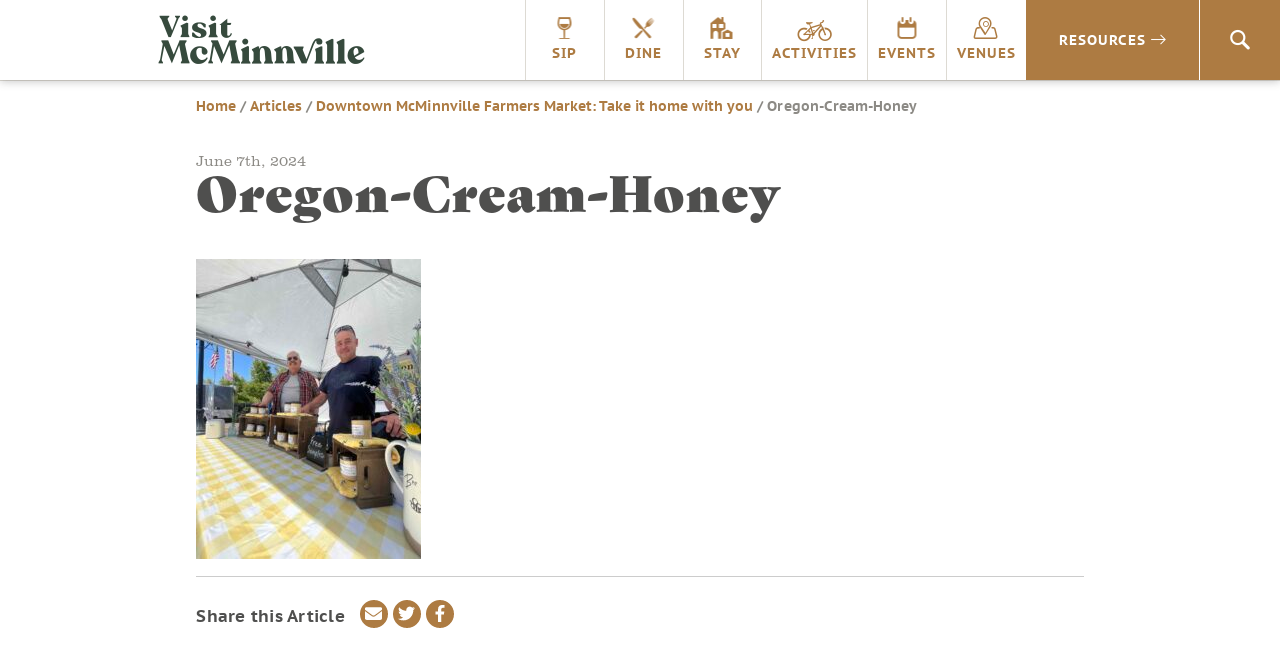

--- FILE ---
content_type: text/html; charset=UTF-8
request_url: https://visitmcminnville.com/about/articles/downtown-mcminnville-farmers-market-take-it-home-with-you/attachment/oregon-cream-honey/
body_size: 9716
content:
<!DOCTYPE html>
<html lang="en-US">
<head>
<script data-cfasync="false" id="ao_optimized_gfonts_config">WebFontConfig={google:{families:["Poppins:800"] },classes:false, events:false, timeout:1500};</script><link rel="preconnect" href="https://fonts.googleapis.com">
<link rel="preconnect" href="https://fonts.gstatic.com" crossorigin>

<!-- Google Tag Manager -->
<script>(function(w,d,s,l,i){w[l]=w[l]||[];w[l].push({'gtm.start':
new Date().getTime(),event:'gtm.js'});var f=d.getElementsByTagName(s)[0],
j=d.createElement(s),dl=l!='dataLayer'?'&l='+l:'';j.async=true;j.src=
'https://www.googletagmanager.com/gtm.js?id='+i+dl;f.parentNode.insertBefore(j,f);
})(window,document,'script','dataLayer','GTM-NB8RQ5');</script>
<!-- End Google Tag Manager -->
<!-- Global site tag (gtag.js) - AdWords: 934544025 -->

<script async src="https://www.googletagmanager.com/gtag/js?id=AW-934544025"></script>

<!-- TikTok pixel -->
<script>
!function (w, d, t) { w.TiktokAnalyticsObject=t;var ttq=w[t]=w[t]||[];ttq.methods=["page","track","identify","instances","debug","on","off","once","ready","alias","group","enableCookie","disableCookie"],ttq.setAndDefer=function(t,e){t[e]=function(){t.push([e].concat(Array.prototype.slice.call(arguments,0)))}};for(var i=0;i<ttq.methods.length;i++)ttq.setAndDefer(ttq,ttq.methods[i]);ttq.instance=function(t){for(var e=ttq._i[t]||[],n=0;n<ttq.methods.length;n++)ttq.setAndDefer(e,ttq.methods[n]);return e},ttq.load=function(e,n){var i="https://analytics.tiktok.com/i18n/pixel/events.js";ttq._i=ttq._i||{},ttq._i[e]=[],ttq._i[e]._u=i,ttq._t=ttq._t||{},ttq._t[e]=+new Date,ttq._o=ttq._o||{},ttq._o[e]=n||{};var o=document.createElement("script");o.type="text/javascript",o.async=!0,o.src=i+"?sdkid="+e+"&lib="+t;var a=document.getElementsByTagName("script")[0];a.parentNode.insertBefore(o,a)}; ttq.load('CKPARB3C77U5FRI5N2JG'); ttq.page(); }(window, document, 'ttq');
</script>
<!-- /TikTok pixel -->

<!-- Begin TVSquared Tracking Code -->
<script type="text/javascript">
var _tvq = window._tvq = window._tvq || []; (function() {
var u = (("https:" == document.location.protocol) ? "https://collector-12494.tvsquared.com/" : "http://collector-12494.tvsquared.com/" );
_tvq.push(['setSiteId', "TV-8172540954-1"]); _tvq.push(['setTrackerUrl', u + 'tv2track.php']); _tvq.push([function() {
this.deleteCustomVariable(5, 'page') }]);
_tvq.push(['trackPageView']); var d = document,
g = d.createElement('script'),
s = d.getElementsByTagName('script')[0]; g.type = 'text/javascript';
g.defer = true;
g.async = true;
g.src = u + 'tv2track.js';
s.parentNode.insertBefore(g, s); })();
</script>
<!-- End TVSquared Tracking Code -->

<script>

    window.dataLayer = window.dataLayer || [];

    function gtag(){dataLayer.push(arguments);}

    gtag('js', new Date());



    gtag('config', 'AW-934544025');

</script>
        	
<!-- Pinterest Tag -->
<script>
!function(e){if(!window.pintrk){window.pintrk = function () {
window.pintrk.queue.push(Array.prototype.slice.call(arguments))};var
  n=window.pintrk;n.queue=[],n.version="3.0";var
  t=document.createElement("script");t.async=!0,t.src=e;var
  r=document.getElementsByTagName("script")[0];
  r.parentNode.insertBefore(t,r)}}("https://s.pinimg.com/ct/core.js");
pintrk('load', '2614422204243', {em: '<user_email_address>'});
pintrk('page');
</script>
<noscript>
<img height="1" width="1" style="display:none;" alt=""
  src="https://ct.pinterest.com/v3/?event=init&tid=2614422204243&pd[em]=<hashed_email_address>&noscript=1" />
</noscript>
<!-- end Pinterest Tag -->

<meta charset="UTF-8">
<meta http-equiv="X-UA-Compatible" content="IE=edge">
<meta name="viewport" content="width=device-width, initial-scale=1">
<link rel="profile" href="http://gmpg.org/xfn/11">
<link rel="apple-touch-icon" sizes="180x180" href="https://visitmcminnville.com/siteicons/apple-touch-icon.png">
<link rel="icon" type="image/png" sizes="32x32" href="https://visitmcminnville.com/siteicons/favicon-32x32.png">
<link rel="icon" type="image/png" sizes="16x16" href="https://visitmcminnville.com/siteicons/favicon-16x16.png">
<link rel="manifest" href="https://visitmcminnville.com/siteicons/site.webmanifest">
<link rel="mask-icon" href="https://visitmcminnville.com/siteicons/safari-pinned-tab.svg" color="#334a3c">
<meta name="msapplication-TileColor" content="#334a3c">
<meta name="theme-color" content="#ffffff">

<link rel="stylesheet" href="https://use.typekit.net/aeg5gmb.css">

<meta name='robots' content='index, follow, max-image-preview:large, max-snippet:-1, max-video-preview:-1' />
	<style>img:is([sizes="auto" i], [sizes^="auto," i]) { contain-intrinsic-size: 3000px 1500px }</style>
	
	<!-- This site is optimized with the Yoast SEO plugin v24.1 - https://yoast.com/wordpress/plugins/seo/ -->
	<link media="all" href="https://visitmcminnville.com/wp-content/cache/autoptimize/css/autoptimize_5b77b2d801439238be141c356f2dc32a.css" rel="stylesheet"><title>Oregon-Cream-Honey | Visit McMinnville</title>
	<link rel="canonical" href="https://visitmcminnville.com/about/articles/downtown-mcminnville-farmers-market-take-it-home-with-you/attachment/oregon-cream-honey/" />
	<meta property="og:locale" content="en_US" />
	<meta property="og:type" content="article" />
	<meta property="og:title" content="Oregon-Cream-Honey | Visit McMinnville" />
	<meta property="og:url" content="https://visitmcminnville.com/about/articles/downtown-mcminnville-farmers-market-take-it-home-with-you/attachment/oregon-cream-honey/" />
	<meta property="og:site_name" content="Visit McMinnville" />
	<meta property="og:image" content="https://visitmcminnville.com/about/articles/downtown-mcminnville-farmers-market-take-it-home-with-you/attachment/oregon-cream-honey" />
	<meta property="og:image:width" content="1" />
	<meta property="og:image:height" content="1" />
	<meta property="og:image:type" content="image/jpeg" />
	<meta name="twitter:card" content="summary_large_image" />
	<script type="application/ld+json" class="yoast-schema-graph">{"@context":"https://schema.org","@graph":[{"@type":"WebPage","@id":"https://visitmcminnville.com/about/articles/downtown-mcminnville-farmers-market-take-it-home-with-you/attachment/oregon-cream-honey/","url":"https://visitmcminnville.com/about/articles/downtown-mcminnville-farmers-market-take-it-home-with-you/attachment/oregon-cream-honey/","name":"Oregon-Cream-Honey | Visit McMinnville","isPartOf":{"@id":"https://visitmcminnville.com/#website"},"primaryImageOfPage":{"@id":"https://visitmcminnville.com/about/articles/downtown-mcminnville-farmers-market-take-it-home-with-you/attachment/oregon-cream-honey/#primaryimage"},"image":{"@id":"https://visitmcminnville.com/about/articles/downtown-mcminnville-farmers-market-take-it-home-with-you/attachment/oregon-cream-honey/#primaryimage"},"thumbnailUrl":"https://visitmcminnville.com/wp-content/uploads/Oregon-Cream-Honey-scaled.jpg","datePublished":"2024-06-07T18:43:40+00:00","dateModified":"2024-06-07T18:43:40+00:00","breadcrumb":{"@id":"https://visitmcminnville.com/about/articles/downtown-mcminnville-farmers-market-take-it-home-with-you/attachment/oregon-cream-honey/#breadcrumb"},"inLanguage":"en-US","potentialAction":[{"@type":"ReadAction","target":["https://visitmcminnville.com/about/articles/downtown-mcminnville-farmers-market-take-it-home-with-you/attachment/oregon-cream-honey/"]}]},{"@type":"ImageObject","inLanguage":"en-US","@id":"https://visitmcminnville.com/about/articles/downtown-mcminnville-farmers-market-take-it-home-with-you/attachment/oregon-cream-honey/#primaryimage","url":"https://visitmcminnville.com/wp-content/uploads/Oregon-Cream-Honey-scaled.jpg","contentUrl":"https://visitmcminnville.com/wp-content/uploads/Oregon-Cream-Honey-scaled.jpg","width":1920,"height":2560},{"@type":"BreadcrumbList","@id":"https://visitmcminnville.com/about/articles/downtown-mcminnville-farmers-market-take-it-home-with-you/attachment/oregon-cream-honey/#breadcrumb","itemListElement":[{"@type":"ListItem","position":1,"name":"Home","item":"https://visitmcminnville.com/"},{"@type":"ListItem","position":2,"name":"Articles","item":"https://visitmcminnville.com/about/articles/"},{"@type":"ListItem","position":3,"name":"Downtown McMinnville Farmers Market: Take it home with you","item":"https://visitmcminnville.com/about/articles/downtown-mcminnville-farmers-market-take-it-home-with-you/"},{"@type":"ListItem","position":4,"name":"Oregon-Cream-Honey"}]},{"@type":"WebSite","@id":"https://visitmcminnville.com/#website","url":"https://visitmcminnville.com/","name":"Visit McMinnville","description":"The Heart of Oregon Wine Country","potentialAction":[{"@type":"SearchAction","target":{"@type":"EntryPoint","urlTemplate":"https://visitmcminnville.com/?s={search_term_string}"},"query-input":{"@type":"PropertyValueSpecification","valueRequired":true,"valueName":"search_term_string"}}],"inLanguage":"en-US"}]}</script>
	<!-- / Yoast SEO plugin. -->


<link rel='dns-prefetch' href='//maps.googleapis.com' />
<link rel='dns-prefetch' href='//unpkg.com' />
<link href='https://fonts.gstatic.com' crossorigin='anonymous' rel='preconnect' />
<link href='https://ajax.googleapis.com' rel='preconnect' />
<link href='https://fonts.googleapis.com' rel='preconnect' />
<link rel="alternate" type="application/rss+xml" title="Visit McMinnville &raquo; Feed" href="https://visitmcminnville.com/feed/" />
<link rel="alternate" type="application/rss+xml" title="Visit McMinnville &raquo; Comments Feed" href="https://visitmcminnville.com/comments/feed/" />

<style id='classic-theme-styles-inline-css' type='text/css'>
/*! This file is auto-generated */
.wp-block-button__link{color:#fff;background-color:#32373c;border-radius:9999px;box-shadow:none;text-decoration:none;padding:calc(.667em + 2px) calc(1.333em + 2px);font-size:1.125em}.wp-block-file__button{background:#32373c;color:#fff;text-decoration:none}
</style>
<style id='global-styles-inline-css' type='text/css'>
:root{--wp--preset--aspect-ratio--square: 1;--wp--preset--aspect-ratio--4-3: 4/3;--wp--preset--aspect-ratio--3-4: 3/4;--wp--preset--aspect-ratio--3-2: 3/2;--wp--preset--aspect-ratio--2-3: 2/3;--wp--preset--aspect-ratio--16-9: 16/9;--wp--preset--aspect-ratio--9-16: 9/16;--wp--preset--color--black: #000000;--wp--preset--color--cyan-bluish-gray: #abb8c3;--wp--preset--color--white: #ffffff;--wp--preset--color--pale-pink: #f78da7;--wp--preset--color--vivid-red: #cf2e2e;--wp--preset--color--luminous-vivid-orange: #ff6900;--wp--preset--color--luminous-vivid-amber: #fcb900;--wp--preset--color--light-green-cyan: #7bdcb5;--wp--preset--color--vivid-green-cyan: #00d084;--wp--preset--color--pale-cyan-blue: #8ed1fc;--wp--preset--color--vivid-cyan-blue: #0693e3;--wp--preset--color--vivid-purple: #9b51e0;--wp--preset--gradient--vivid-cyan-blue-to-vivid-purple: linear-gradient(135deg,rgba(6,147,227,1) 0%,rgb(155,81,224) 100%);--wp--preset--gradient--light-green-cyan-to-vivid-green-cyan: linear-gradient(135deg,rgb(122,220,180) 0%,rgb(0,208,130) 100%);--wp--preset--gradient--luminous-vivid-amber-to-luminous-vivid-orange: linear-gradient(135deg,rgba(252,185,0,1) 0%,rgba(255,105,0,1) 100%);--wp--preset--gradient--luminous-vivid-orange-to-vivid-red: linear-gradient(135deg,rgba(255,105,0,1) 0%,rgb(207,46,46) 100%);--wp--preset--gradient--very-light-gray-to-cyan-bluish-gray: linear-gradient(135deg,rgb(238,238,238) 0%,rgb(169,184,195) 100%);--wp--preset--gradient--cool-to-warm-spectrum: linear-gradient(135deg,rgb(74,234,220) 0%,rgb(151,120,209) 20%,rgb(207,42,186) 40%,rgb(238,44,130) 60%,rgb(251,105,98) 80%,rgb(254,248,76) 100%);--wp--preset--gradient--blush-light-purple: linear-gradient(135deg,rgb(255,206,236) 0%,rgb(152,150,240) 100%);--wp--preset--gradient--blush-bordeaux: linear-gradient(135deg,rgb(254,205,165) 0%,rgb(254,45,45) 50%,rgb(107,0,62) 100%);--wp--preset--gradient--luminous-dusk: linear-gradient(135deg,rgb(255,203,112) 0%,rgb(199,81,192) 50%,rgb(65,88,208) 100%);--wp--preset--gradient--pale-ocean: linear-gradient(135deg,rgb(255,245,203) 0%,rgb(182,227,212) 50%,rgb(51,167,181) 100%);--wp--preset--gradient--electric-grass: linear-gradient(135deg,rgb(202,248,128) 0%,rgb(113,206,126) 100%);--wp--preset--gradient--midnight: linear-gradient(135deg,rgb(2,3,129) 0%,rgb(40,116,252) 100%);--wp--preset--font-size--small: 13px;--wp--preset--font-size--medium: 20px;--wp--preset--font-size--large: 36px;--wp--preset--font-size--x-large: 42px;--wp--preset--spacing--20: 0.44rem;--wp--preset--spacing--30: 0.67rem;--wp--preset--spacing--40: 1rem;--wp--preset--spacing--50: 1.5rem;--wp--preset--spacing--60: 2.25rem;--wp--preset--spacing--70: 3.38rem;--wp--preset--spacing--80: 5.06rem;--wp--preset--shadow--natural: 6px 6px 9px rgba(0, 0, 0, 0.2);--wp--preset--shadow--deep: 12px 12px 50px rgba(0, 0, 0, 0.4);--wp--preset--shadow--sharp: 6px 6px 0px rgba(0, 0, 0, 0.2);--wp--preset--shadow--outlined: 6px 6px 0px -3px rgba(255, 255, 255, 1), 6px 6px rgba(0, 0, 0, 1);--wp--preset--shadow--crisp: 6px 6px 0px rgba(0, 0, 0, 1);}:where(.is-layout-flex){gap: 0.5em;}:where(.is-layout-grid){gap: 0.5em;}body .is-layout-flex{display: flex;}.is-layout-flex{flex-wrap: wrap;align-items: center;}.is-layout-flex > :is(*, div){margin: 0;}body .is-layout-grid{display: grid;}.is-layout-grid > :is(*, div){margin: 0;}:where(.wp-block-columns.is-layout-flex){gap: 2em;}:where(.wp-block-columns.is-layout-grid){gap: 2em;}:where(.wp-block-post-template.is-layout-flex){gap: 1.25em;}:where(.wp-block-post-template.is-layout-grid){gap: 1.25em;}.has-black-color{color: var(--wp--preset--color--black) !important;}.has-cyan-bluish-gray-color{color: var(--wp--preset--color--cyan-bluish-gray) !important;}.has-white-color{color: var(--wp--preset--color--white) !important;}.has-pale-pink-color{color: var(--wp--preset--color--pale-pink) !important;}.has-vivid-red-color{color: var(--wp--preset--color--vivid-red) !important;}.has-luminous-vivid-orange-color{color: var(--wp--preset--color--luminous-vivid-orange) !important;}.has-luminous-vivid-amber-color{color: var(--wp--preset--color--luminous-vivid-amber) !important;}.has-light-green-cyan-color{color: var(--wp--preset--color--light-green-cyan) !important;}.has-vivid-green-cyan-color{color: var(--wp--preset--color--vivid-green-cyan) !important;}.has-pale-cyan-blue-color{color: var(--wp--preset--color--pale-cyan-blue) !important;}.has-vivid-cyan-blue-color{color: var(--wp--preset--color--vivid-cyan-blue) !important;}.has-vivid-purple-color{color: var(--wp--preset--color--vivid-purple) !important;}.has-black-background-color{background-color: var(--wp--preset--color--black) !important;}.has-cyan-bluish-gray-background-color{background-color: var(--wp--preset--color--cyan-bluish-gray) !important;}.has-white-background-color{background-color: var(--wp--preset--color--white) !important;}.has-pale-pink-background-color{background-color: var(--wp--preset--color--pale-pink) !important;}.has-vivid-red-background-color{background-color: var(--wp--preset--color--vivid-red) !important;}.has-luminous-vivid-orange-background-color{background-color: var(--wp--preset--color--luminous-vivid-orange) !important;}.has-luminous-vivid-amber-background-color{background-color: var(--wp--preset--color--luminous-vivid-amber) !important;}.has-light-green-cyan-background-color{background-color: var(--wp--preset--color--light-green-cyan) !important;}.has-vivid-green-cyan-background-color{background-color: var(--wp--preset--color--vivid-green-cyan) !important;}.has-pale-cyan-blue-background-color{background-color: var(--wp--preset--color--pale-cyan-blue) !important;}.has-vivid-cyan-blue-background-color{background-color: var(--wp--preset--color--vivid-cyan-blue) !important;}.has-vivid-purple-background-color{background-color: var(--wp--preset--color--vivid-purple) !important;}.has-black-border-color{border-color: var(--wp--preset--color--black) !important;}.has-cyan-bluish-gray-border-color{border-color: var(--wp--preset--color--cyan-bluish-gray) !important;}.has-white-border-color{border-color: var(--wp--preset--color--white) !important;}.has-pale-pink-border-color{border-color: var(--wp--preset--color--pale-pink) !important;}.has-vivid-red-border-color{border-color: var(--wp--preset--color--vivid-red) !important;}.has-luminous-vivid-orange-border-color{border-color: var(--wp--preset--color--luminous-vivid-orange) !important;}.has-luminous-vivid-amber-border-color{border-color: var(--wp--preset--color--luminous-vivid-amber) !important;}.has-light-green-cyan-border-color{border-color: var(--wp--preset--color--light-green-cyan) !important;}.has-vivid-green-cyan-border-color{border-color: var(--wp--preset--color--vivid-green-cyan) !important;}.has-pale-cyan-blue-border-color{border-color: var(--wp--preset--color--pale-cyan-blue) !important;}.has-vivid-cyan-blue-border-color{border-color: var(--wp--preset--color--vivid-cyan-blue) !important;}.has-vivid-purple-border-color{border-color: var(--wp--preset--color--vivid-purple) !important;}.has-vivid-cyan-blue-to-vivid-purple-gradient-background{background: var(--wp--preset--gradient--vivid-cyan-blue-to-vivid-purple) !important;}.has-light-green-cyan-to-vivid-green-cyan-gradient-background{background: var(--wp--preset--gradient--light-green-cyan-to-vivid-green-cyan) !important;}.has-luminous-vivid-amber-to-luminous-vivid-orange-gradient-background{background: var(--wp--preset--gradient--luminous-vivid-amber-to-luminous-vivid-orange) !important;}.has-luminous-vivid-orange-to-vivid-red-gradient-background{background: var(--wp--preset--gradient--luminous-vivid-orange-to-vivid-red) !important;}.has-very-light-gray-to-cyan-bluish-gray-gradient-background{background: var(--wp--preset--gradient--very-light-gray-to-cyan-bluish-gray) !important;}.has-cool-to-warm-spectrum-gradient-background{background: var(--wp--preset--gradient--cool-to-warm-spectrum) !important;}.has-blush-light-purple-gradient-background{background: var(--wp--preset--gradient--blush-light-purple) !important;}.has-blush-bordeaux-gradient-background{background: var(--wp--preset--gradient--blush-bordeaux) !important;}.has-luminous-dusk-gradient-background{background: var(--wp--preset--gradient--luminous-dusk) !important;}.has-pale-ocean-gradient-background{background: var(--wp--preset--gradient--pale-ocean) !important;}.has-electric-grass-gradient-background{background: var(--wp--preset--gradient--electric-grass) !important;}.has-midnight-gradient-background{background: var(--wp--preset--gradient--midnight) !important;}.has-small-font-size{font-size: var(--wp--preset--font-size--small) !important;}.has-medium-font-size{font-size: var(--wp--preset--font-size--medium) !important;}.has-large-font-size{font-size: var(--wp--preset--font-size--large) !important;}.has-x-large-font-size{font-size: var(--wp--preset--font-size--x-large) !important;}
:where(.wp-block-post-template.is-layout-flex){gap: 1.25em;}:where(.wp-block-post-template.is-layout-grid){gap: 1.25em;}
:where(.wp-block-columns.is-layout-flex){gap: 2em;}:where(.wp-block-columns.is-layout-grid){gap: 2em;}
:root :where(.wp-block-pullquote){font-size: 1.5em;line-height: 1.6;}
</style>



<link rel='stylesheet' id='daylight-react-select-styles-css' href='https://unpkg.com/react-select@1.2.1/dist/react-select.css?ver=6.8.1' type='text/css' media='all' />


<script type="text/javascript" src="https://visitmcminnville.com/wp-includes/js/jquery/jquery.min.js?ver=3.7.1" id="jquery-core-js"></script>

<script type="text/javascript" src="https://maps.googleapis.com/maps/api/js?v=3.exp&amp;libraries=places&amp;key=AIzaSyDKEfo59c5E6BiFxjLsC3Ol4D5ZGc5h-vU&amp;ver=6.8.1" id="google-maps-builder-gmaps-js"></script>
<link rel="https://api.w.org/" href="https://visitmcminnville.com/wp-json/" /><link rel="alternate" title="JSON" type="application/json" href="https://visitmcminnville.com/wp-json/wp/v2/media/118942" /><link rel="EditURI" type="application/rsd+xml" title="RSD" href="https://visitmcminnville.com/xmlrpc.php?rsd" />
<meta name="generator" content="WordPress 6.8.1" />
<link rel='shortlink' href='https://visitmcminnville.com/?p=118942' />
<link rel="alternate" title="oEmbed (JSON)" type="application/json+oembed" href="https://visitmcminnville.com/wp-json/oembed/1.0/embed?url=https%3A%2F%2Fvisitmcminnville.com%2Fabout%2Farticles%2Fdowntown-mcminnville-farmers-market-take-it-home-with-you%2Fattachment%2Foregon-cream-honey%2F" />
<link rel="alternate" title="oEmbed (XML)" type="text/xml+oembed" href="https://visitmcminnville.com/wp-json/oembed/1.0/embed?url=https%3A%2F%2Fvisitmcminnville.com%2Fabout%2Farticles%2Fdowntown-mcminnville-farmers-market-take-it-home-with-you%2Fattachment%2Foregon-cream-honey%2F&#038;format=xml" />
<meta name="cdp-version" content="1.4.9" /><meta name='referrer' content='unsafe-url'><style type="text/css">.recentcomments a{display:inline !important;padding:0 !important;margin:0 !important;}</style><script data-cfasync="false" id="ao_optimized_gfonts_webfontloader">(function() {var wf = document.createElement('script');wf.src='https://ajax.googleapis.com/ajax/libs/webfont/1/webfont.js';wf.type='text/javascript';wf.async='true';var s=document.getElementsByTagName('script')[0];s.parentNode.insertBefore(wf, s);})();</script></head>

<body class="attachment wp-singular attachment-template-default single single-attachment postid-118942 attachmentid-118942 attachment-jpeg wp-theme-visitmcminn group-blog">
<!-- Google Tag Manager (noscript) -->
<noscript><iframe src="https://www.googletagmanager.com/ns.html?id=GTM-NB8RQ5"
height="0" width="0" style="display:none;visibility:hidden"></iframe></noscript>
<!-- End Google Tag Manager (noscript) -->
<div id="page" class="site">
	<a class="skip-link sr-only" href="#content">Skip to content</a>
  	<header id="masthead" class="header" role="banner">
      <div class="nav-container">
        <div class="sitetitle"><a class="logo_header" href="https://visitmcminnville.com"><span class="sr-only">Visit McMinnville</span></a></div>
        <button aria-label="menu" class="menu-toggle icon_menu_mobile" id="menu-button" aria-controls="primary-menu" aria-expanded="false"></button>
		
        <nav id="site-navigation" class="nav-main" role="navigation">
          <ul id="primary-menu" class="menu nav-menu" aria-expanded="false">
            <li class="menu-item mobile-home"><a class="icon_home" href="https://visitmcminnville.com">Home</a></li>
            <li class="menu-item"><a onclick="pintrk('track', 'custom');" class="icon_sip" href="https://visitmcminnville.com/sip/">Sip</a></li>
            <li class="menu-item"><a onclick="pintrk('track', 'custom');" class="icon_dine" href="https://visitmcminnville.com/dine">Dine</a></li>
            <li class="menu-item"><a onclick="pintrk('track', 'custom');" class="icon_stay" href="https://visitmcminnville.com/stay">Stay</a></li>
            <li class="menu-item"><a onclick="pintrk('track', 'custom');" class="icon_activities" href="https://visitmcminnville.com/activities">Activities</a></li>
            <li class="menu-item"><a onclick="pintrk('track', 'custom');" class="icon_events" href="https://visitmcminnville.com/events">Events</a></li>
            <li class="menu-item"><a onclick="pintrk('track', 'custom');" class="icon_venues" href="https://visitmcminnville.com/venues">Venues</a></li>
          </ul>
          <div class="nav-resources"><a onclick="pintrk('track', 'custom');" href="#">Resources<i class="icon_menu_expand"></i></a></div>

          <div class="nav-search"><a href="#" class="icon_search"><span class="sr-only">Search</span></a>
        </nav><!-- #site-navigation -->

      </div>
      <div class="resources-dropdown">
        <div class="nav-wrapper">
          <div class="col-md-3">
            <div class="resources-title">Visitor Guides<i class="icon_menu_expand"></i></div>
            <div class="resources-menu"><ul id="menu-visitor-guides" class="menu"><li id="menu-item-35272" class="menu-item menu-item-type-post_type menu-item-object-page menu-item-35272"><a href="https://visitmcminnville.com/visitor-guides/area-visitor-guide/">Area Visitor Guide</a></li>
<li id="menu-item-14800" class="menu-item menu-item-type-post_type menu-item-object-page menu-item-14800"><a href="https://visitmcminnville.com/visitor-guides/winery-visitors-guide/">Winery Visitors Guide</a></li>
<li id="menu-item-96983" class="menu-item menu-item-type-post_type menu-item-object-page menu-item-96983"><a href="https://visitmcminnville.com/visitor-guides/cycling-resources/">Biking Visitors Guide</a></li>
<li id="menu-item-101886" class="menu-item menu-item-type-post_type menu-item-object-page menu-item-101886"><a href="https://visitmcminnville.com/visitor-guides/cannabis-in-mcminnville/">Cannabis in McMinnville</a></li>
<li id="menu-item-120277" class="menu-item menu-item-type-post_type menu-item-object-page menu-item-120277"><a href="https://visitmcminnville.com/mcminnvilles-public-art/">McMinnville’s Public Art</a></li>
<li id="menu-item-101991" class="menu-item menu-item-type-post_type menu-item-object-page menu-item-101991"><a href="https://visitmcminnville.com/visitor-guides/murals/">Murals</a></li>
<li id="menu-item-36895" class="menu-item menu-item-type-post_type menu-item-object-page menu-item-36895"><a href="https://visitmcminnville.com/visitor-guides/wedding-planning/">Wedding Planning</a></li>
<li id="menu-item-31321" class="menu-item menu-item-type-post_type menu-item-object-page menu-item-31321"><a href="https://visitmcminnville.com/visitor-guides/frequently-asked-questions/">General FAQs</a></li>
<li id="menu-item-100703" class="menu-item menu-item-type-post_type menu-item-object-page menu-item-100703"><a href="https://visitmcminnville.com/venues/frequently-asked-questions/">Venues FAQs</a></li>
</ul></div>          </div>
          <div class="col-md-3">
            <div class="resources-title">Travel<i class="icon_menu_expand"></i></div>
            <div class="resources-menu"><ul id="menu-travel" class="menu"><li id="menu-item-14802" class="menu-item menu-item-type-post_type menu-item-object-page menu-item-14802"><a href="https://visitmcminnville.com/travel/getting-to-mcminnville/">Directions</a></li>
<li id="menu-item-14801" class="menu-item menu-item-type-post_type menu-item-object-page menu-item-14801"><a href="https://visitmcminnville.com/travel/mcminnville-airport/">McMinnville Airport</a></li>
<li id="menu-item-16519" class="menu-item menu-item-type-post_type menu-item-object-page menu-item-16519"><a href="https://visitmcminnville.com/travel/interactive-maps/">Area Maps</a></li>
</ul></div>          </div>
          <div class="col-md-3">
            <div class="resources-title">About McMinnville<i class="icon_menu_expand"></i></div>
            <div class="resources-menu"><ul id="menu-about-mcminnville" class="menu"><li id="menu-item-14805" class="menu-item menu-item-type-post_type menu-item-object-page menu-item-14805"><a href="https://visitmcminnville.com/about/history/">History</a></li>
<li id="menu-item-19767" class="menu-item menu-item-type-post_type menu-item-object-page menu-item-19767"><a href="https://visitmcminnville.com/about/articles/">Blog</a></li>
<li id="menu-item-26243" class="menu-item menu-item-type-post_type menu-item-object-page menu-item-26243"><a href="https://visitmcminnville.com/about/photo-gallery/">Photo Gallery</a></li>
<li id="menu-item-26242" class="menu-item menu-item-type-post_type menu-item-object-page menu-item-26242"><a href="https://visitmcminnville.com/about/video-gallery/">Video Gallery</a></li>
<li id="menu-item-14804" class="menu-item menu-item-type-post_type menu-item-object-page menu-item-14804"><a href="https://visitmcminnville.com/about/relocate/">Move Here</a></li>
<li id="menu-item-16356" class="menu-item menu-item-type-custom menu-item-object-custom menu-item-16356"><a href="https://www.mcminnvillebusiness.com/">Start a Business Here</a></li>
</ul></div>          </div>
          <div class="col-crush">
            <div class="resources-title crush">CRUSH: ARTS & CULTURE MAGAZINE<i class="icon_menu_expand"></i></div>
                                                          <div class="resources-menu crush">
                                          <div class="nav-thumbnail-container">
                        <a href="https://visitmcminnville.com/crush" class="card-link"><img src="https://visitmcminnville.com/wp-content/uploads/Screenshot-2024-12-02-at-10.53.26-AM.png" alt="Crush Nav Image" width="100%" height=""></a>
                        
                      </div>
                    
                    <div class="nav-crush-cta">
                      <h3>CRUSH</h3>
                                              <p class="excerpt">We'll always have a crush on McMinnville.  Read the final episode here.</p>
                                            <a href="https://visitmcminnville.com/crush" class="card-link btn-arrow">Read the latest</a>
                                          </div>
                  </div>
                                    
                      </div>
        </div>
      </div>

	</header><!-- #masthead -->

  <div class="search-bar">
<form role="search" method="get" class="search-form" action="https://visitmcminnville.com/">
    <label>
        <span class="sr-only">Search for:</span>
        <i class="icon_search"></i>
        <input placeholder="Search" type="text" name="s" id="search" />
    </label>
</form>
</div>	<div id="primary" class="content-area">
		<main id="main" class="site-main" role="main">

		
<article id="post-118942" class="post-118942 attachment type-attachment status-inherit hentry">

  <header class="entry-header">
    <div class="wrapper">
      <div class="row">
        <div class="breadcrumbs">
          <div>
            <p id="breadcrumbs"><span><span><a href="https://visitmcminnville.com/">Home</a></span> / <span><a href="https://visitmcminnville.com/about/articles/">Articles</a></span> / <span><a href="https://visitmcminnville.com/about/articles/downtown-mcminnville-farmers-market-take-it-home-with-you/">Downtown McMinnville Farmers Market: Take it home with you</a></span> / <span class="breadcrumb_last" aria-current="page">Oregon-Cream-Honey</span></span></p>
                      </div>
        </div>
        <div class="header-title">
          <small>June 7th, 2024</small>
          <h1 class="entry-title">Oregon-Cream-Honey</h1>        </div>
      </div>
    </div>
  </header>

	<div class="entry-content wrapper">
      <div class="row">
        <div class="content-container">
		<p class="attachment"><a href='https://visitmcminnville.com/wp-content/uploads/Oregon-Cream-Honey-scaled.jpg'><img fetchpriority="high" decoding="async" width="225" height="300" src="https://visitmcminnville.com/wp-content/uploads/Oregon-Cream-Honey-225x300.jpg" class="attachment-medium size-medium" alt="" srcset="https://visitmcminnville.com/wp-content/uploads/Oregon-Cream-Honey-225x300.jpg 225w, https://visitmcminnville.com/wp-content/uploads/Oregon-Cream-Honey-768x1024.jpg 768w, https://visitmcminnville.com/wp-content/uploads/Oregon-Cream-Honey-1152x1536.jpg 1152w, https://visitmcminnville.com/wp-content/uploads/Oregon-Cream-Honey-1536x2048.jpg 1536w, https://visitmcminnville.com/wp-content/uploads/Oregon-Cream-Honey-300x400.jpg 300w, https://visitmcminnville.com/wp-content/uploads/Oregon-Cream-Honey-scaled.jpg 1920w" sizes="(max-width: 225px) 100vw, 225px" /></a></p>
    <hr>
    <div class="post-closing">
      <div class="row">
        <div class="share-icons">
          <span class="share-text">Share this Article</span>
          <a class="envelope link" href="mailto:?subject=Check out this Visit McMinnville page!&amp;body=Oregon-Cream-Honey https://visitmcminnville.com/about/articles/downtown-mcminnville-farmers-market-take-it-home-with-you/attachment/oregon-cream-honey/"><i class="fas fa-envelope"></i><span class="sr-only">Share via email</span></a>
          <a rel="noopener" class="twitter link" target="_blank" href="http://www.twitter.com/intent/tweet?text=Oregon-Cream-Honey&url=https://visitmcminnville.com/about/articles/downtown-mcminnville-farmers-market-take-it-home-with-you/attachment/oregon-cream-honey/"><i class="fab fa-twitter"></i><span class="sr-only">Share on Twitter</span></a>
          <a rel="noopener" class="facebook link" target="_blank" href="https://www.facebook.com/sharer/sharer.php?u=https://visitmcminnville.com/about/articles/downtown-mcminnville-farmers-market-take-it-home-with-you/attachment/oregon-cream-honey/"><i class="fab fa-facebook-f"></i><span class="sr-only">Share on Facebook</span></a>
        </div>
        <div class="next-post">
                  </div>
      </div>
    </div>

	  </div>
  </div>
	</div><!-- .entry-content -->
</article><!-- #post-## -->

		</main>
	</div>
	<footer id="colophon" class="footer" role="contentinfo">
		<div class="wrapper">
			<div class="row">
				<div class="col-md-6">
					<h3>About Visit McMinnville</h3>
					<p>Visit McMinnville's mission is to promote McMinnville as a year-round premier visitor destination.  Join us in the Heart of Oregon Wine Country!</p>
					<a href="https://visitmcminnville.com/about-visit-mcminnville" class="btn small footer-btn">Learn More</a>
					<a href="mailto:info@visitmcminnville.com?subject=Visit%20McMinnville:%20New%20Listing%20Submission" target="_self" class="btn small footer-btn">Submit a Listing</a>
					<a href="mailto:info@visitmcminnville.com?subject=Visit%20McMinnville:%20New%20Event%20Submission" target="_self" class="btn small footer-btn">Submit an Event</a>
				</div>

				<div class="col-md-6">
					<div class="row">
						<div class="col-sm-12">
							

<form action="//visitmcminnville.us12.list-manage.com/subscribe/post?u=51606405a1fd23da54118b43c&amp;id=7adbb9bd39" method="post" id="mc-embedded-subscribe-form" name="mc-embedded-subscribe-form" class="validate" target="_blank" novalidate >
<div id="mc_embed_signup_scroll">
    <div class="mc-field-group form-field">
        <label for="mce-EMAIL">Newsletter Sign Up</label>
        <input type="email" value="" name="EMAIL" class="required email" id="mce-EMAIL" placeholder="Email address">
        <input type="submit" value="Subscribe" name="subscribe" id="mc-embedded-subscribe" class="btn"></p>

    </div>

    <div id="mce-responses" class="clear">
    	<div class="response" id="mce-error-response" style="display:none"></div>
    	<div class="response" id="mce-success-response" style="display:none"></div>
    </div>    <!-- real people should not fill this in and expect good things - do not remove this or risk form bot signups-->
    <div style="position: absolute; left: -5000px;" aria-hidden="true">
        <input type="text" name="b_51606405a1fd23da54118b43c_7adbb9bd39" tabindex="-1" value="">
    </div>
  </div>
</form>

<script type='text/javascript' src='//s3.amazonaws.com/downloads.mailchimp.com/js/mc-validate.js'></script><script type='text/javascript'>(function($) {window.fnames = new Array(); window.ftypes = new Array();fnames[0]='EMAIL';ftypes[0]='email';fnames[1]='FNAME';ftypes[1]='text';fnames[2]='LNAME';ftypes[2]='text';}(jQuery));var $mcj = jQuery.noConflict(true);</script>
<!--End mc_embed_signup-->
						</div>
					</div>

					<div class="row">
						<div class="col-sm-12">
							<ul class="social-media-menu">
								
																															<li>
													<a href="https://www.facebook.com/visitmcminnvilleor/" target="_blank" class="btn">
														<i class="fab fa-facebook-f"></i><span class="sr-only">facebook</span>
													</a>
												</li>
																																																														<li>
													<a href="https://www.youtube.com/channel/UCfTp1noBXif00NI-j4rI2iA" target="_blank" class="btn">
														<i class="fab fa-youtube"></i><span class="sr-only">youtube</span>
													</a>
												</li>
																																											<li>
													<a href="http://www.instagram.com/visitmcminnville" target="_blank" class="btn">
														<i class="fab fa-instagram"></i><span class="sr-only">instagram</span>
													</a>
												</li>
																																											<li>
													<a href="https://www.pinterest.com/McMinnvilleOregon/" target="_blank" class="btn">
														<i class="fab fa-pinterest"></i><span class="sr-only">pinterest</span>
													</a>
												</li>
																																																															<li>
														<a href="mailto:info@visitmcminnville.com" class="btn">
														<i class="fas fa-envelope"></i><span class="sr-only">email</span>
														</a>
													</li>
																											</ul>
						</div>
					</div>
				</div>
			</div>

			<div class="row space-top-md">
				<div class="col-sm-12">
					<ul class="colophon delimited-list text-center">
								<li>&copy; 2025 Visit McMinnville, all rights reserved.</li>
								<li>McMinnville, OR</li>
								<li><a href="https://visitmcminnville.com/privacy-policy">Privacy Policy</a></li>
								<li>Site by <a href="http://thedaylightstudio.com" target="_blank">Daylight</a></li>
							</ul>
				</div>
			</div>
		</div>
	</footer><!-- #colophon -->
</div><!-- #page -->

<script type="speculationrules">
{"prefetch":[{"source":"document","where":{"and":[{"href_matches":"\/*"},{"not":{"href_matches":["\/wp-*.php","\/wp-admin\/*","\/wp-content\/uploads\/*","\/wp-content\/*","\/wp-content\/plugins\/*","\/wp-content\/themes\/visitmcminn\/*","\/*\\?(.+)"]}},{"not":{"selector_matches":"a[rel~=\"nofollow\"]"}},{"not":{"selector_matches":".no-prefetch, .no-prefetch a"}}]},"eagerness":"conservative"}]}
</script>
<!-- Custom Feeds for Instagram JS -->
<script type="text/javascript">
var sbiajaxurl = "https://visitmcminnville.com/wp-admin/admin-ajax.php";
window.sbi_custom_js = function(){
$ = jQuery;
//This disables the lightbox and opens the posts in a new tab
$('#sb_instagram .sbi_item').each(function(){
          $sbi_link_area = $(this).find('.sbi_link_area');
          $sbi_link_area.attr({
              'href':$sbi_link_area.attr('data-url'), 
              'target':'_blank'
          }).removeAttr('data-lightbox-sbi');
      });}
    
</script>









<script type="text/javascript" id="google-maps-builder-plugin-script-js-extra">
/* <![CDATA[ */
var gmb_data = {"i18n":{"get_directions":"Get Directions","visit_website":"Visit Website"},"infobubble_args":{"shadowStyle":0,"padding":12,"backgroundColor":"rgb(255, 255, 255)","borderRadius":3,"arrowSize":15,"minHeight":20,"maxHeight":450,"minWidth":200,"maxWidth":350,"borderWidth":0,"disableAutoPan":true,"disableAnimation":true,"backgroundClassName":"gmb-infobubble","closeSrc":"https:\/\/www.google.com\/intl\/en_us\/mapfiles\/close.gif"}};
/* ]]> */
</script>



<script defer src="https://visitmcminnville.com/wp-content/cache/autoptimize/js/autoptimize_bab4991bc47f7081082526e10b6cbe1f.js"></script></body>
</html>


--- FILE ---
content_type: text/css
request_url: https://visitmcminnville.com/wp-content/cache/autoptimize/css/autoptimize_5b77b2d801439238be141c356f2dc32a.css
body_size: 46887
content:
#sb_instagram {width: 100%;margin: 0 auto;padding: 0;-webkit-box-sizing: border-box;-moz-box-sizing: border-box;box-sizing: border-box;}#sb_instagram:after{content: "";display: table;clear: both;}#sb_instagram.sbi_fixed_height{overflow: hidden;overflow-y: auto;-webkit-box-sizing: border-box;-moz-box-sizing: border-box;box-sizing: border-box;}#sb_instagram #sbi_images{width: 100%;float: left;line-height: 0;-webkit-box-sizing: border-box;-moz-box-sizing: border-box;box-sizing: border-box;}#sb_instagram.sbi_masonry #sbi_images, #sb_instagram.sbi_highlight #sbi_images{-webkit-transition: height 0.5s ease;-moz-transition: height 0.5s ease;-o-transition: height 0.5s ease;-ms-transition: height 0.5s ease;transition: height 0.5s ease;}#sb_instagram a {border-bottom: 0 !important;}#sb_instagram #sbi_images .sbi_item{display: -moz-inline-stack;display: inline-block;vertical-align: top;zoom: 1;*display: inline;max-height: 1000px;padding: inherit !important;margin: 0 !important;text-decoration: none;opacity: 1;overflow: hidden;-webkit-box-sizing: border-box;-moz-box-sizing: border-box;box-sizing: border-box;-webkit-transition: all 0.5s ease;-moz-transition: all 0.5s ease;-o-transition: all 0.5s ease;-ms-transition: all 0.5s ease;transition: all 0.5s ease;}#sb_instagram #sbi_images .sbi_item.sbi_transition{opacity: 0;max-height: 0;}#sb_instagram.sbi_masonry #sbi_images .sbi_item, #sb_instagram.sbi_highlight #sbi_images .sbi_item{-webkit-transition: opacity 0.5s ease;-moz-transition: opacity 0.5s ease;-o-transition: opacity 0.5s ease;-ms-transition: opacity 0.5s ease;transition: opacity 0.5s ease;}#sb_instagram.sbi_masonry #sbi_images .sbi_item.sbi_transition, #sb_instagram.sbi_highlight #sbi_images .sbi_item.sbi_transition{opacity: 0;max-height: 1000px;}#sb_instagram #sbi_images.sbi_carousel .sbi_item, #sb_instagram #sbi_images.sbi_carousel .sbi_item.sbi_transition{opacity: 1;max-height: 1000px;}#sb_instagram.sbi_carousel_2_row #sbi_images.sbi_carousel .sbi_item {width: 100%;}#sb_instagram.sbi_col_1 #sbi_images .sbi_item{width: 100%;}#sb_instagram.sbi_col_2 #sbi_images .sbi_item{width: 50%;}#sb_instagram.sbi_col_3 #sbi_images .sbi_item{width: 33.33%;}#sb_instagram.sbi_col_4 #sbi_images .sbi_item{width: 25%;}#sb_instagram.sbi_col_5 #sbi_images .sbi_item{width: 20%;}#sb_instagram.sbi_col_6 #sbi_images .sbi_item{width: 16.66%;}#sb_instagram.sbi_col_7 #sbi_images .sbi_item{width: 14.28%;}#sb_instagram.sbi_col_8 #sbi_images .sbi_item{width: 12.5%;}#sb_instagram.sbi_col_9 #sbi_images .sbi_item{width: 11.11%;}#sb_instagram.sbi_col_10 #sbi_images .sbi_item{width: 10%;}#sb_instagram.sbi_col_1.sbi_disable_mobile #sbi_images .sbi_item{width: 100%;}#sb_instagram.sbi_col_2.sbi_disable_mobile #sbi_images .sbi_item{width: 50%;}#sb_instagram.sbi_col_3.sbi_disable_mobile #sbi_images .sbi_item{width: 33.33%;}#sb_instagram.sbi_col_4.sbi_disable_mobile #sbi_images .sbi_item{width: 25%;}#sb_instagram.sbi_col_5.sbi_disable_mobile #sbi_images .sbi_item{width: 20%;}#sb_instagram.sbi_col_6.sbi_disable_mobile #sbi_images .sbi_item{width: 16.66%;}#sb_instagram.sbi_col_7.sbi_disable_mobile #sbi_images .sbi_item{width: 14.28%;}#sb_instagram.sbi_col_8.sbi_disable_mobile #sbi_images .sbi_item{width: 12.5%;}#sb_instagram.sbi_col_9.sbi_disable_mobile #sbi_images .sbi_item{width: 11.11%;}#sb_instagram.sbi_col_10.sbi_disable_mobile #sbi_images .sbi_item{width: 10%;}.sbi-screenreader{text-indent: -9999px !important;display: block !important;width: 0 !important;height: 0 !important;line-height: 0 !important;text-align: left !important;}#sb_instagram .sbi_photo_wrap{position: relative;}#sb_instagram .sbi_photo{display: block;text-decoration: none;}#sb_instagram .sbi_photo img{width: 100%;height: auto;border-radius: 0;}#sb_instagram .sbi_photo video{width: 100%;height: 100%;border-radius: 0;display: block;margin: 0;padding: 0;}#sb_instagram #sbi_images img{display: block;padding: 0 !important;margin: 0 !important;max-width: 100% !important;opacity: 1 !important;font-size: 10px !important;line-height: 0.9;color: #999;}#sb_instagram .sbi_link.sbi_disable_lightbox {display: none !important;}#sb_instagram .sbi_link{display: none;position: absolute;z-index: 1;top: 0;right: 0;bottom: 0;left: 0;width: 100%;padding: 0;background: #333;background: rgba(0,0,0,0.6);text-align: center;color: #fff;font-size: 12px;line-height: 1.1;overflow: hidden;}#sb_instagram .sbi_link.sbi_default p, #sb_instagram .sbi_link.sbi_default span, #sb_instagram .sbi_link.sbi_default a{text-shadow: 0px 0px 10px #000;}#sb_instagram .sbi_link .sbi_username a, #sb_instagram .sbi_link .sbi_instagram_link, #sb_instagram .sbi_link .sbi_hover_bottom, #sb_instagram .sbi_link .sbi_playbtn, #sb_instagram .sbi_link .sbi_lightbox_link, #sb_instagram .sbi_link .svg-inline--fa.fa-play{filter: alpha(opacity=90);opacity: 0.9;}#sb_instagram .sbi_link .sbi_username a:hover, #sb_instagram .sbi_link .sbi_instagram_link:hover, #sb_instagram .sbi_link .sbi_playbtn:hover, #sb_instagram .sbi_link .sbi_lightbox_link:hover, #sb_instagram .sbi_link .svg-inline--fa.fa-play:hover{filter: alpha(opacity=100);opacity: 1;}#sb_instagram .sbi_link_area{position: absolute;top: 0;right: 0;bottom: 0;left: 0;z-index: 1;}#sb_instagram .sbi_link a{padding: 0;text-decoration: none;color: #ddd;color: rgba(255,255,255,0.7);line-height: 1.1;background: none;display: -moz-inline-stack;display: inline-block;vertical-align: top;zoom: 1;*display: inline;}#sb_instagram .sbi_link a:hover, #sb_instagram .sbi_link a:active{color: #fff;}#sb_instagram .sbi_link .sbi_lightbox_link{display: block;position: absolute;z-index: 2;top: 50%;left: 50%;margin-top: -24px;margin-left: -21px;padding: 0;font-size: 49px;font-style: normal !important;}#sb_instagram .sbi_type_video .sbi_lightbox_link, #sb_instagram .sbi_carousel_vid_first .sbi_lightbox_link{display: none;}#sb_instagram .sbi_link .sbi_instagram_link{font-size: 30px;position: absolute;z-index: 100;bottom: 0;right: 2px;padding: 8px;}#sb_instagram .sbi_link a:hover, #sb_instagram .sbi_link a:focus{text-decoration: underline;}#sb_instagram .sbi_hover_top, #sb_instagram .sbi_hover_bottom{position: absolute;width: 98%;text-align: center;padding: 1% !important;margin: 0 !important;font-size: 12px;color: #ddd;color: rgba(255,255,255,1);}#sb_instagram .sbi_username{top: 0;margin: 0;}#sb_instagram .sbi_username a{padding: 10px 10px 0 10px;position: relative;z-index: 2;-ms-word-break: break-all;word-break: break-all;word-break: break-word;-webkit-hyphens: auto;-moz-hyphens: auto;hyphens: auto;}#sb_instagram .sbi_link .sbi_caption{line-height: 1;padding-top: 10px;}#sb_instagram .sbi_hover_bottom{bottom: 10px;line-height: 1;z-index: 2;}#sb_instagram .sbi_hover_bottom p{margin: 0;padding: 0;}#sb_instagram .sbi_date, #sb_instagram .sbi_location{padding: 0 5px;margin: 3px 0;display: inline-block;}#sb_instagram .sbi_hover_bottom .fa, #sb_instagram .sbi_hover_bottom svg{margin: 0 5px 0 0;}#sb_instagram .sbi_hover_bottom .sbi_location{line-height: 1;width: 100%;padding: 0 38px;-webkit-box-sizing: border-box;-moz-box-sizing: border-box;box-sizing: border-box;}#sb_instagram .sbi_hover_bottom .sbi_meta{padding: 5px 0 0 0;}#sb_instagram.sbi_medium .sbi_username a{font-size: 11px;}#sb_instagram.sbi_medium .sbi_lightbox_link, #sb_instagram.sbi_medium .sbi_instagram_link, #sb_instagram.sbi_medium .sbi_playbtn, #sb_instagram.sbi_medium .sbi_link .svg-inline--fa.fa-play{margin-top: -12px;margin-left: -10px;}#sb_instagram.sbi_medium .sbi_lightbox_link, #sb_instagram.sbi_medium .sbi_instagram_link, #sb_instagram.sbi_medium .sbi_playbtn, #sb_instagram.sbi_medium .sbi_photo_wrap .fa-clone, #sb_instagram.sbi_medium .sbi_photo_wrap .svg-inline--fa.fa-play{font-size: 23px;}#sb_instagram.sbi_medium .sbi_instagram_link{margin: 0;padding: 6px;}#sb_instagram.sbi_medium .sbi_hover_bottom{bottom: 7px;font-size: 11px;}#sb_instagram.sbi_medium .sbi_playbtn, #sb_instagram.sbi_medium .svg-inline--fa.fa-play{margin-left: -10px;}#sb_instagram.sbi_medium .sbi_hover_bottom .sbi_location{padding: 0 30px;}#sb_instagram.sbi_medium .sbi_type_carousel .sbi_photo_wrap .fa-clone{right: 8px;top: 8px;}#sb_instagram.sbi_small .sbi_username a{padding: 3px 2px;font-size: 10px;line-height: 1;}#sb_instagram.sbi_small .sbi_lightbox_link, #sb_instagram.sbi_small .sbi_instagram_link, #sb_instagram.sbi_small .sbi_playbtn, #sb_instagram.sbi_small .svg-inline--fa.fa-play{margin-top: -9px;margin-left: -7px;}#sb_instagram.sbi_small .sbi_lightbox_link, #sb_instagram.sbi_small .sbi_instagram_link, #sb_instagram.sbi_small .sbi_playbtn, #sb_instagram.sbi_small .sbi_photo_wrap .fa-clone, #sb_instagram.sbi_small .sbi_type_video .svg-inline--fa.fa-play, #sb_instagram.sbi_small .sbi_carousel_vid_first .svg-inline--fa.fa-play{font-size: 18px;}#sb_instagram.sbi_small .sbi_instagram_link{margin: 0;padding: 4px 3px;font-size: 14px;}#sb_instagram.sbi_small .sbi_hover_bottom{bottom: 3px;font-size: 10px;}#sb_instagram.sbi_small .sbi_hover_bottom .sbi_location{padding: 0 18px;}#sb_instagram.sbi_small .sbi_type_carousel .sbi_photo_wrap .fa-clone{right: 5px;top: 5px;font-size: 12px;}#sb_instagram .sbi_info{width: 100%;float: left;clear: both;text-decoration: none;color: #666;text-align: center;}#sb_instagram.sbi_highlight .sbi_info {display: none;}#sb_instagram .sbi_info p{width: 100%;clear: both;padding: 5px 5px 2px 5px !important;margin: 0 !important;line-height: 1.2;-webkit-box-sizing: border-box;-moz-box-sizing: border-box;box-sizing: border-box;}#sb_instagram .sbi_expand{display: none;}#sb_instagram .sbi_caption{word-wrap: break-word;-webkit-hyphens: auto;-moz-hyphens: auto;hyphens: auto;}#sb_instagram .sbi_meta{line-height: 1.1;padding: 4px 0 8px 0;}#sb_instagram .sbi_meta span{margin: 0 5px !important;font-size: 11px;}#sb_instagram .sbi_meta i, #sb_instagram .sbi_meta svg{margin-right: 5px !important;font-size: 13px;}#sb_instagram .sbi_lightbox_link .fa-arrows-alt {display: none;}.sbi_video{display: none;position: absolute;top: 0;right: 0;bottom: 0;left: 0;width: 100%;height: 100%;max-width: 100%;-webkit-border-radius: 4px;-moz-border-radius: 4px;-ms-border-radius: 4px;-o-border-radius: 4px;border-radius: 4px;}.sbi_video_lightbox .sbi_video, #sbi_lightbox .sbi_owl-wrapper .sbi_video{display: block;}#sbi_lightbox .sbi_lb-image-wrap-outer {direction: ltr !important;}.sbi_playbtn, #sb_instagram .svg-inline--fa.fa-play{display: none !important;}.sbi_type_video .sbi_playbtn, .sbi_carousel_vid_first .sbi_playbtn, .sbi_type_carousel .fa-clone, #sb_instagram .sbi_carousel_vid_first .svg-inline--fa.fa-play, #sb_instagram .sbi_type_video .svg-inline--fa.fa-play{display: block !important;position: absolute;z-index: 1;padding: 0;font-size: 48px;color: #fff;color: rgba(255,255,255,0.9);font-style: normal !important;text-shadow: 0 0 8px rgba(0,0,0,0.8);}.sbi_type_video .sbi_playbtn, .sbi_carousel_vid_first .sbi_playbtn, .sbi_link .svg-inline--fa.fa-play{top: 50%;left: 50%;margin-top: -24px;margin-left: -19px;}#sb_instagram .sbi_type_carousel .fa-clone{right: 12px;top: 12px;font-size: 24px;text-shadow: 0 0 8px rgba(0,0,0,0.3);}.sbi_type_carousel svg.fa-clone, #sb_instagram .sbi_type_video .svg-inline--fa.fa-play, .sbi_carousel_vid_first .svg-inline--fa.fa-play{-webkit-filter: drop-shadow( 0px 0px 2px rgba(0,0,0,.4) );filter: drop-shadow( 0px 0px 2px rgba(0,0,0,.4) );}#sb_instagram .sbi_type_video .sbi_link .sbi_playbtn, #sb_instagram .sbi_carousel_vid_first .sbi_link .sbi_playbtn{text-shadow: none;}.sbi_lb_lightbox-carousel-video {position: relative !important;}@media all and (max-width: 640px){#sb_instagram.sbi_col_3.sbi_mob_col_auto #sbi_images .sbi_item, #sb_instagram.sbi_col_4.sbi_mob_col_auto #sbi_images .sbi_item, #sb_instagram.sbi_col_5.sbi_mob_col_auto #sbi_images .sbi_item, #sb_instagram.sbi_col_6.sbi_mob_col_auto #sbi_images .sbi_item{width: 50%;}#sb_instagram.sbi_col_7 #sbi_images .sbi_item, #sb_instagram.sbi_col_8 #sbi_images .sbi_item, #sb_instagram.sbi_col_9 #sbi_images .sbi_item, #sb_instagram.sbi_col_10 #sbi_images .sbi_item, #sb_instagram.sbi_col_7.sbi_mob_col_auto #sbi_images .sbi_item, #sb_instagram.sbi_col_8.sbi_mob_col_auto #sbi_images .sbi_item, #sb_instagram.sbi_col_9.sbi_mob_col_auto #sbi_images .sbi_item, #sb_instagram.sbi_col_10.sbi_mob_col_auto #sbi_images .sbi_item{width: 25%;}#sb_instagram.sbi_col_2 #sbi_images .sbi_item{width: 50%;}#sb_instagram.sbi_col_3 #sbi_images .sbi_item{width: 33.33%;}#sb_instagram.sbi_col_4 #sbi_images .sbi_item{width: 25%;}#sb_instagram.sbi_col_5 #sbi_images .sbi_item{width: 20%;}#sb_instagram.sbi_col_6 #sbi_images .sbi_item{width: 16.66%;}#sb_instagram.sbi_col_7 #sbi_images .sbi_item{width: 14.28%;}#sb_instagram.sbi_col_8 #sbi_images .sbi_item{width: 12.5%;}#sb_instagram.sbi_col_9 #sbi_images .sbi_item{width: 11.11%;}#sb_instagram.sbi_col_10 #sbi_images .sbi_item{width: 10%;}#sb_instagram.sbi_width_resp{width: 100% !important;}}@media all and (max-width: 480px){#sb_instagram.sbi_col_3.sbi_mob_col_auto #sbi_images .sbi_item, #sb_instagram.sbi_col_4.sbi_mob_col_auto #sbi_images .sbi_item, #sb_instagram.sbi_col_5.sbi_mob_col_auto #sbi_images .sbi_item, #sb_instagram.sbi_col_6.sbi_mob_col_auto #sbi_images .sbi_item, #sb_instagram.sbi_col_7.sbi_mob_col_auto #sbi_images .sbi_item, #sb_instagram.sbi_col_8.sbi_mob_col_auto #sbi_images .sbi_item, #sb_instagram.sbi_col_9.sbi_mob_col_auto #sbi_images .sbi_item, #sb_instagram.sbi_col_10.sbi_mob_col_auto #sbi_images .sbi_item, #sb_instagram.sbi_mob_col_1 #sbi_images .sbi_item{width: 100%;}#sb_instagram.sbi_mob_col_2 #sbi_images .sbi_item{width: 50%;}#sb_instagram.sbi_mob_col_3 #sbi_images .sbi_item{width: 33.33%;}#sb_instagram.sbi_mob_col_4 #sbi_images .sbi_item{width: 25%;}#sb_instagram.sbi_mob_col_5 #sbi_images .sbi_item{width: 20%;}#sb_instagram.sbi_mob_col_6 #sbi_images .sbi_item{width: 16.66%;}#sb_instagram.sbi_mob_col_7 #sbi_images .sbi_item{width: 14.28%;}}body:after {content: url(//visitmcminnville.com/wp-content/plugins/instagram-feed-pro/css/../img/sbi-sprite.png);display: none;}.sbi_lightboxOverlay {position: absolute;top: 0;left: 0;z-index: 99999;background-color: black;filter: progid:DXImageTransform.Microsoft.Alpha(Opacity=80);opacity: 0.9;display: none;}.sbi_lightbox {position: absolute;left: 0;width: 100%;z-index: 100000;text-align: center;line-height: 0;font-weight: normal;}.sbi_lightbox .sbi_lb-image {display: block;height: auto;max-width: inherit;-webkit-border-radius: 3px;-moz-border-radius: 3px;-ms-border-radius: 3px;-o-border-radius: 3px;border-radius: 3px;}.sbi_lightbox.sbi_lb-comments-enabled .sbi_lb-image{-webkit-border-radius: 3px 0 0 3px;-moz-border-radius: 3px 0 0 3px;-ms-border-radius: 3px 0 0 3px;-o-border-radius: 3px 0 0 3px;border-radius: 3px 0 0 3px;}.sbi_lightbox a:hover, .sbi_lightbox a:focus, .sbi_lightbox a:active{outline: none;}.sbi_lightbox a img {border: none;}.sbi_lb-outerContainer {position: relative;background-color: #000;*zoom: 1;width: 250px;height: 250px;margin: 0 auto 5px auto;-webkit-border-radius: 4px;-moz-border-radius: 4px;-ms-border-radius: 4px;-o-border-radius: 4px;border-radius: 4px;}.sbi_lb-outerContainer:after {content: "";display: table;clear: both;}.sbi_lb-container-wrapper{height: 100%;}.sbi_lb-container {position: relative;padding: 4px;top: 0;left: 0;width: 100%;height: 100%;bottom: 0;right: 0;}.sbi_lb-loader {position: absolute;width: 100%;top: 50%;left: 0;height: 20px;margin-top: -10px;text-align: center;line-height: 0;}.sbi_lb-loader span {display: block;width: 14px;height: 14px;margin: 0 auto;background: url(//visitmcminnville.com/wp-content/plugins/instagram-feed-pro/css/../img/sbi-sprite.png) no-repeat;}.sbi_lb-nav {top: 0;left: 0;width: 100%;z-index: 10;}.sbi_lb-container > .nav {left: 0;}.sbi_lb-nav a {position: absolute;z-index: 100;top: 0;height: 90%;outline: none;background-image: url('[data-uri]');}.sbi_lb-prev, .sbi_lb-next {height: 100%;cursor: pointer;display: block;}.sbi_lb-nav a.sbi_lb-prev {width: 50px;left: -70px;padding-left: 10px;padding-right: 10px;float: left;filter: progid:DXImageTransform.Microsoft.Alpha(Opacity=0.5);opacity: 0.5;-webkit-transition: opacity 0.2s;-moz-transition: opacity 0.2;-o-transition: opacity 0.2s;transition: opacity 0.2s;}.sbi_lb-nav a.sbi_lb-prev:hover {filter: progid:DXImageTransform.Microsoft.Alpha(Opacity=100);opacity: 1;}.sbi_lb-nav a.sbi_lb-next {width: 50px;right: -70px;padding-left: 10px;padding-right: 10px;float: right;filter: progid:DXImageTransform.Microsoft.Alpha(Opacity=0.5);opacity: 0.5;-webkit-transition: opacity 0.2s;-moz-transition: opacity 0.2s;-o-transition: opacity 0.2s;transition: opacity 0.2s;}.sbi_lb-nav a.sbi_lb-next:hover {filter: progid:DXImageTransform.Microsoft.Alpha(Opacity=100);opacity: 1;}.sbi_lb-nav span{display: block;top: 55%;position: absolute;left: 20px;width: 34px;height: 45px;margin: -25px 0 0 0;background: url(//visitmcminnville.com/wp-content/plugins/instagram-feed-pro/css/../img/sbi-sprite.png) no-repeat;}.sbi_lb-nav a.sbi_lb-prev span{background-position: -53px 0;}.sbi_lb-nav a.sbi_lb-next span{left: auto;right: 20px;background-position: -18px 0;}.sbi_lb-dataContainer {margin: 0 auto;padding-top: 10px;*zoom: 1;width: 100%;font-family: "Open Sans", Helvetica, Arial, sans-serif;-moz-border-radius-bottomleft: 4px;-webkit-border-bottom-left-radius: 4px;border-bottom-left-radius: 4px;-moz-border-radius-bottomright: 4px;-webkit-border-bottom-right-radius: 4px;border-bottom-right-radius: 4px;}.sbi_lightbox.sbi_lb-comments-enabled .sbi_lb-outerContainer{position: relative;padding-right: 300px;background: #fff;-webkit-box-sizing: content-box;-moz-box-sizing: content-box;box-sizing: content-box;}.sbi_lightbox.sbi_lb-comments-enabled .sbi_lb-container-wrapper {position: relative;background: #000;}.sbi_lightbox.sbi_lb-comments-enabled .sbi_lb-dataContainer {width: 300px !important;position: absolute;top: 0;right: -300px;height: 100%;bottom: 0;background: #fff;line-height: 1.4;overflow: hidden;overflow-y: auto;text-align: left;}.sbi_lb-dataContainer:after, .sbi_lb-data:after, .sbi_lb-commentBox:after {content: "";display: table;clear: both;}.sbi_lightbox.sbi_lb-comments-enabled .sbi_lb-commentBox{display: block !important;width: 100%;margin-top: 20px;padding: 4px;}#sbi_lightbox.sbi_lb-comments-enabled .sbi_lb-number {padding-bottom: 0;}#sbi_lightbox.sbi_lb-comments-enabled .sbi_lb-caption {width: 100%;max-width: 100%;margin-bottom: 20px;}#sbi_lightbox.sbi_lb-comments-enabled .sbi_lb-caption .sbi_caption_text {display: inline-block;padding-top: 10px;}.sbi_lightbox.sbi_lb-comments-enabled .sbi_lb-comment{display: block !important;width: 100%;min-width: 100%;float: left;clear: both;font-size: 12px;padding: 3px 20px 3px 0;margin: 0 0 1px 0;-webkit-box-sizing: border-box;-moz-box-sizing: border-box;box-sizing: border-box;}.sbi_lightbox.sbi_lb-comments-enabled .sbi_lb-commenter {font-weight: 700;margin-right: 5px;}.sbi_lightbox.sbi_lb-comments-enabled .sbi_lb-commentBox p{text-align: left;}.sbi_lightbox.sbi_lb-comments-enabled .sbi_lb-dataContainer{box-sizing: border-box;padding: 15px 20px;}.sbi_lb-data {padding: 0 4px;color: #ccc;}.sbi_lb-data .sbi_lb-details {width: 85%;float: left;text-align: left;line-height: 1.1;}.sbi_lb-data .sbi_lb-caption {float: left;font-size: 13px;font-weight: normal;line-height: 1.3;padding-bottom: 3px;color: #ccc;word-wrap: break-word;word-break: break-word;overflow-wrap: break-word;-webkit-hyphens: auto;-moz-hyphens: auto;hyphens: auto;}.sbi_lb-data .sbi_lb-caption a{color: #ccc;font-weight: bold;text-decoration: none;}.sbi_lb-data .sbi_lb-caption a:hover, .sbi_lb-commenter:hover{color: #fff;text-decoration: underline;}.sbi_lb-data .sbi_lb-caption .sbi_lightbox_username{float: left;width: 100%;color: #ccc;padding-bottom: 0;display: block;margin: 0 0 5px 0;}.sbi_lb-data .sbi_lb-caption .sbi_lightbox_username:hover p{color: #fff;text-decoration: underline;}.sbi_lightbox.sbi_lb-comments-enabled .sbi_lb-commenter {color: #333;}.sbi_lightbox.sbi_lb-comments-enabled .sbi_lb-data, .sbi_lightbox.sbi_lb-comments-enabled .sbi_lb-data .sbi_lb-caption, .sbi_lightbox.sbi_lb-comments-enabled .sbi_lb-data .sbi_lb-caption a, .sbi_lightbox.sbi_lb-comments-enabled .sbi_lb-data .sbi_lb-caption a:hover, .sbi_lightbox.sbi_lb-comments-enabled .sbi_lb-commenter:hover, .sbi_lightbox.sbi_lb-comments-enabled .sbi_lightbox_username, #sbi_lightbox.sbi_lightbox.sbi_lb-comments-enabled .sbi_lb-number, #sbi_lightbox.sbi_lightbox.sbi_lb-comments-enabled .sbi_lightbox_action a, #sbi_lightbox.sbi_lightbox.sbi_lb-comments-enabled .sbi_lightbox_action a:hover, .sbi_lightbox.sbi_lb-comments-enabled .sbi_lb-data .sbi_lb-caption .sbi_lightbox_username:hover p, .sbi_lightbox.sbi_lb-comments-enabled .sbi_lb-data .sbi_lb-caption .sbi_lightbox_username p{color: #333;}.sbi_lightbox .sbi_lightbox_username img {float: left;border: none;width: 32px;height: 32px;margin-right: 10px;background: #666;-moz-border-radius: 40px;-webkit-border-radius: 40px;border-radius: 40px;}.sbi_lightbox_username p{float: left;margin: 0;padding: 0;color: #ccc;line-height: 32px;font-weight: bold;font-size: 13px;}.sbi_lb-data .sbi_lb-number {display: block;float: left;clear: both;padding: 5px 0 15px 0;font-size: 12px;color: #999999;}.sbi_lb-data .sbi_lb-close {display: block;float: right;width: 30px;height: 30px;font-size: 18px;color: #aaa;text-align: right;outline: none;filter: progid:DXImageTransform.Microsoft.Alpha(Opacity=70);opacity: 0.7;-webkit-transition: opacity 0.2s;-moz-transition: opacity 0.2s;-o-transition: opacity 0.2s;transition: opacity 0.2s;}.sbi_lb-data .sbi_lb-close:hover {cursor: pointer;filter: progid:DXImageTransform.Microsoft.Alpha(Opacity=100);opacity: 1;color: #fff;}.sbi_lb-nav {height: auto;}.sbi_lightbox .sbi_owl-item:nth-child(n+2) .sbi_video {position: relative !important;}.sbi_lb-container{padding: 0;}#sbi_mod_link, #sbi_mod_error{display: none;}#sbi_mod_error{border: 1px solid #ddd;background: #eee;color: #333;margin: 0 0 10px 0;padding: 10px 15px;font-size: 13px;text-align: center;clear: both;-moz-border-radius: 4px;-webkit-border-radius: 4px;border-radius: 4px;}#sbi_mod_error p{padding: 5px 0 !important;margin: 0 !important;line-height: 1.3 !important;font-family: "Open Sans", Helvetica, Arial, sans-serif;font-size: 13px;}#sbi_mod_error p:first-child b{font-size: 14px;}#sbi_mod_error ol, #sbi_mod_error ul{padding: 5px 0 5px 20px !important;margin: 0 !important;}#sbi_mod_error li{padding: 1px 0 !important;margin: 0 !important;}#sbi_mod_error span{font-size: 12px;font-style: italic;}.sbi_lb-container-wrapper #sbi_mod_error{position: absolute;z-index: 9999999;font-size: 12px;line-height: 1.5;bottom: 0;width: 92%;margin: 0 2% 10px 2%;padding: 12px 2% 13px 2%;background: rgba(255,255,255,0.9);border: none;box-shadow: 0 0 20px 0px rgba(0,0,0,0.1);}#sbi_lightbox .sbi_lightbox_action{float: left;position: relative;padding: 0 0 0 10px;margin: 5px 0 0 10px;border-left: 1px solid #666;font-size: 12px;}#sbi_lightbox .sbi_lightbox_action a{display: block;float: left;color: #999;text-decoration: none;}#sbi_lightbox .sbi_lightbox_action a:hover, #sbi_lightbox .sbi_lightbox_action a:focus{color: #fff;}.sbi_lightbox.sbi_lb-comments-enabled .sbi_lightbox_action a:hover, .sbi_lightbox.sbi_lb-comments-enabled .sbi_lightbox_action a:focus {color: inherit;}#sbi_lightbox .sbi_lightbox_action .fa, #sbi_lightbox .sbi_lightbox_action svg{margin-right: 5px;}#sbi_lightbox .sbi_lightbox_action.sbi_instagram .fa, #sbi_lightbox .sbi_lightbox_action.sbi_instagram svg{font-size: 13px;}#sbi_lightbox.sbi_lb-comments-enabled #sbi_mod_link{width: 100%;margin-left: 0;padding: 5px 0 0 0;border-left: none;}#sbi_lightbox.sbi_lb-comments-enabled #sbi_mod_box{width: 265px;left: -15px;}#sbi_lightbox .sbi_lightbox_tooltip{display: none;position: absolute;width: 100px;bottom: 22px;left: 0;padding: 5px 10px;margin: 0;background: rgba(255,255,255,0.9);color: #222;font-size: 12px;line-height: 1.4;-moz-border-radius: 4px;-webkit-border-radius: 4px;border-radius: 4px;box-shadow: 0 0 10px rgba(0,0,0,0.4);-moz-box-shadow: 0 0 10px rgba(0,0,0,0.4);-webkit-box-shadow: 0 0 10px rgba(0,0,0,0.4);-webkit-box-sizing: border-box;-moz-box-sizing: border-box;box-sizing: border-box;}#sbi_lightbox .sbi_lightbox_tooltip .svg-inline--fa.fa-play{position: absolute;font-size: 8px;bottom: -6px;left: 36px;color: rgba(255,255,255,0.9);}#sbi_lightbox .sbi_tooltip_social a .fa, #sbi_lightbox .sbi_tooltip_social a svg{font-size: 16px;margin: 0;padding: 5px;}#sbi_lightbox .sbi_tooltip_social a#sbi_facebook_icon .fa, #sbi_lightbox .sbi_tooltip_social a#sbi_twitter_icon .fa, #sbi_lightbox .sbi_tooltip_social a#sbi_pinterest_icon .fa{padding-top: 4px;font-size: 18px;}#sbi_lightbox .sbi_tooltip_social a svg {font-size: 19px;padding: 3px 4px;margin: auto;}#sbi_lightbox .sbi_share_close {position: absolute;top: -16px;right: -16px;height: 20px;width: 20px;background: #fff;border-radius: 50% !important;box-shadow: 0 0 10px rgba(0,0,0,.4);-moz-box-shadow: 0 0 10px rgba(0,0,0,.4);-webkit-box-shadow: 0 0 10px rgba(0,0,0,.4);-webkit-box-sizing: border-box;-moz-box-sizing: border-box;box-sizing: border-box;}#sbi_lightbox .sbi_share_close:hover{cursor: pointer;}#sbi_lightbox .sbi_share_close:hover svg{background: #333;border-radius: 50%;}#sbi_lightbox .sbi_share_close svg {width: 12px !important;height: 14px !important;}#sbi_lightbox #sbi_mod_box{width: 285px;padding: 8px 10px;}#sbi_lightbox .sbi_tooltip_social{width: 145px;padding: 5px 5px 4px 5px;}#sbi_lightbox .sbi_tooltip_social a{color: #333;-moz-border-radius: 4px;-webkit-border-radius: 4px;border-radius: 4px;}#sbi_lightbox .sbi_lightbox_action #sbi_facebook_icon:hover{background: #3b5998;}#sbi_lightbox .sbi_lightbox_action #sbi_twitter_icon:hover{background: #00aced;}#sbi_lightbox .sbi_lightbox_action #sbi_google_icon:hover{background: #dd4b39;}#sbi_lightbox .sbi_lightbox_action #sbi_linkedin_icon:hover{background: #007bb6;}#sbi_lightbox .sbi_lightbox_action #sbi_pinterest_icon:hover{background: #cb2027;}#sbi_lightbox .sbi_lightbox_action #sbi_email_icon:hover{background: #333;}#sbi_lightbox .sbi_owl-theme .sbi_owl-controls .sbi_owl-page span {width: 8px;height: 8px;}@media all and (max-width: 640px){.sbi_lightbox.sbi_lb-comments-enabled .sbi_lb-outerContainer {width: 100% !important;padding-right: 0!important;background: #000;}.sbi_lightbox.sbi_lb-comments-enabled .sbi_lb-dataContainer {box-sizing: border-box;width: 100% !important;position: relative;right: 0;height: 100%;line-height: 1.4;overflow: hidden;overflow-y: auto;text-align: left;border-radius: 0 0 5px 5px;}.sbi_lightbox .sbi_lb-image {margin: auto !important;margin-top: 0 !important;margin-bottom: 0 !important;padding: 0 !important;border-radius: 0;}#sbi_lightbox.sbi_lb-comments-enabled #sbi_mod_link.sbi_lightbox_action {padding: 0 0 0 10px;margin: 5px 0 0 10px;border-left: 1px solid #666;}#sbi_lightbox .sbi_lb-prev, #sbi_lightbox .sbi_lb-next, #sbi_lightbox .sbi_lb-nav {display: none !important;}#sbi_lightbox .sbi_owl-theme .sbi_owl-controls .sbi_owl-page span {width: 16px;height: 16px;}}#sb_instagram .sbi_loader{width: 20px;height: 20px;position: relative;top: 50%;left: 50%;margin: -10px 0 0 -10px;background-color: #000;background-color: rgba(0,0,0,0.5);border-radius: 100%;-webkit-animation: sbi-sk-scaleout 1.0s infinite ease-in-out;animation: sbi-sk-scaleout 1.0s infinite ease-in-out;}#sb_instagram #sbi_load .sbi_loader{position: absolute;margin-top: -11px;background-color: #fff;opacity: 1;}@-webkit-keyframes sbi-sk-scaleout {0% {-webkit-transform: scale(0) }100% {-webkit-transform: scale(1.0);opacity: 0;}}@keyframes sbi-sk-scaleout {0% {-webkit-transform: scale(0);-ms-transform: scale(0);transform: scale(0);}100% {-webkit-transform: scale(1.0);-ms-transform: scale(1.0);transform: scale(1.0);opacity: 0;}}#sb_instagram .fa-spin, #sbi_lightbox .fa-spin{-webkit-animation: fa-spin 2s infinite linear;animation: fa-spin 2s infinite linear }#sb_instagram .fa-pulse, #sbi_lightbox .fa-pulse{-webkit-animation: fa-spin 1s infinite steps(8);animation: fa-spin 1s infinite steps(8) }@-webkit-keyframes fa-spin {0% {-webkit-transform: rotate(0deg);transform: rotate(0deg) }100% {-webkit-transform: rotate(359deg);transform: rotate(359deg) }}@keyframes fa-spin {0% {-webkit-transform: rotate(0deg);transform: rotate(0deg) }100% {-webkit-transform: rotate(359deg);transform: rotate(359deg) }}#sbi_lightbox .sbi_gdpr_notice {z-index: 1;display: block;position: absolute;top: 50%;left: 50%;margin-left: -44px;margin-top: -44px;padding: 20px;}#sbi_lightbox .sbi_gdpr_notice svg:not(:root).svg-inline--fa {position: relative;display: block !important;height: 48px;width: 48px;opacity: .8;}#sbi_lightbox .sbi_gdpr_notice:hover svg:not(:root).svg-inline--fa {opacity: 1;}.sbi_lb-comments-enabled .sbi_lb-dataContainer{-moz-border-radius-bottom-left: 0;-webkit-border-bottom-left-radius: 0;border-bottom-left-radius: 0;-moz-border-radius-top-right: 4px;-webkit-border-top-right-radius: 4px;border-top-right-radius: 4px;}.sbi_lb-comments-enabled .sbi_lb-data .sbi_lb-details{width: 95%;}.sbi_lb-comments-enabled .sbi_lb-closeContainer{position: absolute;top: 0;right: 0;}.sbi_lb-comments-enabled .sbi_lb-closeContainer .sbi_lb-close{background: none;color: #333;width: auto;height: auto;padding: 8px 10px;font-size: 14px;}.sbi_lb-comments-enabled .sbi_lb-closeContainer .sbi_lb-close:hover{background: rgba(0,0,0,0.05);-moz-border-radius-bottom-left: 4px;-webkit-border-bottom-left-radius: 4px;border-bottom-left-radius: 4px;}#sbi_lightbox.sbi_lightbox.sbi_lb-comments-enabled .sbi_tooltip_social a:hover, #sbi_lightbox.sbi_lightbox.sbi_lb-comments-enabled .sbi_tooltip_social a:focus{color: #fff;}.sbi_loading_comments {text-align: center;margin-top: 15px;}.sbi_lb-story .sbi_lb-outerContainer:before{content: '';position: absolute;width: 100%;height: 5px;top: -5px;left: 0;background: rgb(250,155,87);background: linear-gradient(90deg, rgba(250,155,87,1) 0%, rgba(247,118,63,1) 35%, rgba(227,72,118,1) 55%, rgba(220,50,124,1) 75%, rgba(199,51,144,1) 100%);-webkit-border-radius: 3px 3px 0 0;-moz-border-radius: 3px 3px 0 0;-ms-border-radius: 3px 3px 0 0;-o-border-radius: 3px 3px 0 0;border-radius: 3px 3px 0 0;}.sbi_lightbox.sbi_lb-story .sbi_lb-image{-webkit-border-radius: 0 0 3px 3px;-moz-border-radius: 0 0 3px 3px;-ms-border-radius: 0 0 3px 3px;-o-border-radius: 0 0 3px 3px;border-radius: 0 0 3px 3px;}.sb_instagram_header{float: left;clear: both;margin: auto;padding: 0;line-height: 1.2;width: 100%;overflow: hidden;-webkit-box-sizing: border-box;-moz-box-sizing: border-box;box-sizing: border-box;}.sb_instagram_header a{float: left;display: block;min-width: 100%\9;text-decoration: none;transition: color 0.5s ease;}.sbi_header_img{float: left;position: relative;width: 50px;margin: 0 0 0 -100% !important;overflow: hidden;-moz-border-radius: 40px;-webkit-border-radius: 40px;border-radius: 40px;}.sbi_header_img img{float: left;margin: 0 !important;padding: 0 !important;border: none !important;}.sbi_header_img_hover, .sbi_header_hashtag_icon{opacity: 0;position: absolute;width: 100%;top: 0;bottom: 0;left: 0;text-align: center;color: #fff;background: rgba(0,0,0,0.75);}.sb_instagram_header .sbi_header_img_hover .sbi_new_logo, .sb_instagram_header .sbi_header_hashtag_icon .sbi_new_logo{position: absolute;top: 50%;left: 50%;margin-top: -12px;margin-left: -12px;width: 24px;height: 24px;font-size: 24px;}.sb_instagram_header.sbi_medium .sbi_header_img_hover .sbi_new_logo, .sb_instagram_header.sbi_medium .sbi_header_hashtag_icon .sbi_new_logo{margin-top: -18px;margin-left: -18px;width: 36px;height: 36px;font-size: 36px;}.sb_instagram_header.sbi_large .sbi_header_img_hover .sbi_new_logo, .sb_instagram_header.sbi_large .sbi_header_hashtag_icon .sbi_new_logo{margin-top: -24px;margin-left: -24px;width: 48px;height: 48px;font-size: 48px;}.sb_instagram_header .sbi_header_img_hover i {overflow: hidden;background: url(//visitmcminnville.com/wp-content/plugins/instagram-feed-pro/css/../img/small-logo.png) no-repeat 0 0;}.sbi_header_img_hover{z-index: 2;transition: opacity 0.4s ease-in-out;}.sb_instagram_header .sbi_fade_in{opacity: 1;transition: opacity 0.2s ease-in-out;}.sbi_header_text{float: left;width: 100%;padding-top: 2px;}.sb_instagram_header.sbi_medium .sbi_header_text{padding-top: 10px;}#sb_instagram .sb_instagram_header.sbi_medium .sbi_bio{margin-top: 3px !important;}.sb_instagram_header.sbi_large .sbi_header_text{padding-top: 14px;}#sb_instagram .sb_instagram_header.sbi_large .sbi_bio{margin-top: 6px !important;}.sbi_header_text h3, .sbi_header_text p{float: left;clear: both;width: auto;margin: 0 0 0 60px !important;padding: 0 !important;}.sbi_header_text .sbi_bio_info{padding: 0 !important;}.sbi_bio_info span + span {margin-left: 10px;}#sb_instagram .sbi_bio{line-height: 1;}.sbi_bio_info .fa, .sbi_bio_info svg{padding-right: 3px;}.sbi_posts_count svg{height: 1.05em;margin-bottom: -1px;}.sbi_followers svg.svg-inline--fa.fa-user{width: 0.8em;margin-right: 0 !important;}.sbi_header_type_generic .sbi_header_img, .sbi_no_avatar .sbi_header_img{background: #333;color: #fff;width: 50px;height: 50px;position: relative;}.sbi_header_type_generic .sbi_no_bio{padding-top: 9px !important;}.sbi_header_type_generic .sbi_header_hashtag_icon, .sbi_no_avatar .sbi_header_hashtag_icon {display: block;color: #fff;opacity: .9;-webkit-transition: background .6s linear,color .6s linear;-moz-transition: background .6s linear,color .6s linear;-ms-transition: background .6s linear,color .6s linear;-o-transition: background .6s linear,color .6s linear;transition: background .6s linear,color .6s linear }.sbi_header_type_generic:hover .sbi_header_hashtag_icon, .sbi_no_avatar:hover .sbi_header_hashtag_icon {display: block;opacity: 1;-webkit-transition: background .2s linear,color .2s linear;-moz-transition: background .2s linear,color .2s linear;-ms-transition: background .2s linear,color .2s linear;-o-transition: background .2s linear,color .2s linear;transition: background .2s linear,color .2s linear }.sb_instagram_header h3{font-size: 16px;line-height: 1.3;-ms-word-wrap: break-word;word-break: break-word;}.sb_instagram_header p{font-size: 13px;line-height: 1.3;}.sbi_header_text.sbi_no_info h3{padding-top: 9px !important;}.sbi_header_text.sbi_no_bio .sbi_bio_info{clear: both;}.sbi_header_text .sbi_bio_info{float: left;clear: none;margin-top: 2px !important;}.sbi_header_text h3{margin-right: -50px !important;}.sbi_header_style_boxed .sbi_header_img{-moz-border-radius: 0;-webkit-border-radius: 0;border-radius: 0;}.sbi_header_bar{width: 100%;float: left;clear: both;padding: 5px;-webkit-box-sizing: border-box;-moz-box-sizing: border-box;box-sizing: border-box;}.sbi_header_style_boxed .sbi_bio_info{margin: 2px 5px;float: left;width: auto;}.sbi_header_style_boxed .sbi_no_bio h3{margin-top: 9px !important;}.sbi_header_style_boxed .sbi_bio{padding-bottom: 3px !important;margin-right: 5px !important;}.sb_instagram_header.sbi_header_style_boxed .sbi_header_follow_btn{float: right;padding: 4px 12px;background: #517fa4;color: #fff;font-size: 12px;-moz-border-radius: 3px;-webkit-border-radius: 3px;border-radius: 3px;}.sbi_header_follow_btn:hover, .sbi_header_follow_btn:focus{filter: alpha(opacity=85);opacity: 0.85;outline: none;}.sbi_header_follow_btn .fa, .sbi_header_follow_btn svg{margin-right: 5px;display: inline-block;font-size: inherit;height: 1em;overflow: visible;vertical-align: -.125em;}.sbi_header_style_boxed .sbi_header_hashtag_icon{background: none;}#sb_instagram #sbi_load{float: left;clear: both;width: 100%;text-align: center;}#sb_instagram #sbi_load .sbi_load_btn, #sb_instagram .sbi_follow_btn a, #sb_instagram .sbi_moderation_link, #sb_instagram .sbi_close_mod{display: -moz-inline-stack;display: inline-block;vertical-align: top;zoom: 1;*display: inline;padding: 7px 14px;margin: 5px auto 0 auto;background: #333;color: #eee;border: none;color: #fff;text-decoration: none;font-size: 13px;line-height: 1.5;-moz-border-radius: 4px;-webkit-border-radius: 4px;border-radius: 4px;-webkit-box-sizing: border-box;-moz-box-sizing: border-box;box-sizing: border-box;}#sb_instagram #sbi_load .sbi_load_btn{position: relative;}#sb_instagram #sbi_load .sbi_load_btn.sbi_hide_load {display:none !important;}#sb_instagram #sbi_load .fa-spinner{display: none;position: absolute;top: 50%;left: 50%;margin: -8px 0 0 -7px;font-size: 15px;}#sb_instagram #sbi_load{opacity: 1;transition: all 0.5s ease-in;}#sb_instagram .sbi_load_btn .sbi_btn_text, #sb_instagram .sbi_load_btn .sbi_loader{opacity: 1;transition: all 0.1s ease-in;}#sb_instagram .sbi_hidden{opacity: 0 !important;}#sb_instagram .sbi_follow_btn{display: -moz-inline-stack;display: inline-block;vertical-align: top;zoom: 1;*display: inline;text-align: center;}#sb_instagram .sbi_follow_btn.sbi_top{display: block;margin-bottom: 5px;}#sb_instagram .sbi_follow_btn a{background: #408bd1;color: #fff;}#sb_instagram .sbi_follow_btn a, #sb_instagram .sbi_follow_btn a, #sb_instagram #sbi_load .sbi_load_btn{transition: all 0.1s ease-in;}#sb_instagram #sbi_load .sbi_load_btn:hover{outline: none;box-shadow: inset 0 0 20px 20px rgba(255,255,255,0.25);}#sb_instagram .sbi_follow_btn a:hover, #sb_instagram .sbi_follow_btn a:focus{outline: none;box-shadow: inset 0 0 10px 20px #359dff;}#sb_instagram .sbi_follow_btn.sbi_custom a:hover, #sb_instagram .sbi_follow_btn.sbi_custom a:focus, #sb_instagram #sbi_load .sbi_load_btn.sbi_custom:hover{box-shadow: inset 0 0 20px 20px rgba(255,255,255,0.15);}#sb_instagram .sbi_follow_btn a:active, #sb_instagram #sbi_load .sbi_load_btn:active{box-shadow: inset 0 0 10px 20px rgba(0,0,0,0.3);}#sb_instagram .sbi_follow_btn .fa, #sb_instagram .sbi_follow_btn svg{margin-bottom: -1px;margin-right: 7px;font-size: 15px;}#sb_instagram #sbi_load .sbi_follow_btn{margin-left: 5px;}#sb_instagram svg:not(:root).svg-inline--fa, #sbi_lightbox svg:not(:root).svg-inline--fa{box-sizing: unset;overflow: visible;width: 1em;}#sb_instagram .svg-inline--fa.fa-w-16, #sbi_lightbox .svg-inline--fa.fa-w-16{width: 1em;}#sb_instagram .svg-inline--fa, #sbi_lightbox .svg-inline--fa{display: inline-block;font-size: inherit;height: 1em;overflow: visible;vertical-align: -.125em;}#sb_instagram #sbi_images.sbi_carousel {display: none;width: 100%;-webkit-tap-highlight-color: transparent;direction: ltr;position: relative;z-index: 1;}.sbi_carousel .sbi_info, .sbi_carousel .sbi_owl2row-item{display: none;}.sbi-owl-stage {position: relative;-ms-touch-action: pan-Y;-moz-backface-visibility: hidden;}.sbi-owl-stage:after {content: ".";display: block;clear: both;visibility: hidden;line-height: 0;height: 0;}.sbi-owl-stage-outer {position: relative;overflow: hidden;-webkit-transform: translate3d(0px, 0px, 0px);}.sbi-owl-wrapper, .sbi-owl-item {-webkit-backface-visibility: hidden;-moz-backface-visibility: hidden;-ms-backface-visibility: hidden;-webkit-transform: translate3d(0, 0, 0);-moz-transform: translate3d(0, 0, 0);-ms-transform: translate3d(0, 0, 0);}.sbi-owl-item {position: relative;min-height: 1px;padding: 0 5px;padding: 0;float: left;-webkit-backface-visibility: hidden;-webkit-tap-highlight-color: transparent;-webkit-touch-callout: none;}.sbi-owl-item img {display: block;width: 100%;}.sbi-owl-nav.disabled, .sbi-owl-dots.disabled {display: none;}.sbi-owl-nav .sbi-owl-prev, .sbi-owl-nav .sbi-owl-next, .sbi-owl-dot {cursor: pointer;cursor: hand;-webkit-user-select: none;-khtml-user-select: none;-moz-user-select: none;-ms-user-select: none;user-select: none;}.sbi-owl-carousel.sbi-owl-loaded {display: block;}.sbi-owl-carousel.sbi-owl-loading {opacity: 0;display: block;}.sbi-owl-carousel.sbi-owl-hidden {opacity: 0;}.sbi-owl-carousel.sbi-owl-refresh .sbi-owl-item {visibility: hidden;}.sbi-owl-carousel.sbi-owl-drag .sbi-owl-item {-webkit-user-select: none;-moz-user-select: none;-ms-user-select: none;user-select: none;}.sbi-owl-carousel.sbi-owl-grab {cursor: move;cursor: grab;}.sbi-owl-carousel.sbi-owl-rtl {direction: rtl;}.sbi-owl-carousel.sbi-owl-rtl .sbi-owl-item {float: right;}.no-js .sbi_carousel {display: block;}.animated {animation-duration: 1000ms;animation-fill-mode: both;}.sbi-owl-animated-in {z-index: 0;}.sbi-owl-animated-out {z-index: 1;}.fadeOut {animation-name: fadeOut;}@keyframes fadeOut {0% {opacity: 1;}100% {opacity: 0;}}.sbi-owl-height {transition: height 500ms ease-in-out;}.sbi-owl-item .sbi-owl-lazy {opacity: 0;transition: opacity 400ms ease;}.sbi-owl-item img.sbi-owl-lazy {transform-style: preserve-3d;}.sbi-owl-video-wrapper {position: relative;height: 100%;background: #000;}.sbi-owl-video-play-icon {position: absolute;height: 80px;width: 80px;left: 50%;top: 50%;margin-left: -40px;margin-top: -40px;background: url(//visitmcminnville.com/wp-content/plugins/instagram-feed-pro/css/owl.video.play.png) no-repeat;cursor: pointer;z-index: 1;-webkit-backface-visibility: hidden;transition: transform 100ms ease;}.sbi-owl-video-play-icon:hover {-ms-transform: scale(1.3, 1.3);transform: scale(1.3, 1.3);}.sbi-owl-video-playing .sbi-owl-video-tn, .sbi-owl-video-playing .sbi-owl-video-play-icon {display: none;}.sbi-owl-video-tn {opacity: 0;height: 100%;background-position: center center;background-repeat: no-repeat;background-size: contain;transition: opacity 400ms ease;}.sbi-owl-video-frame {position: relative;z-index: 1;height: 100%;width: 100%;}.sbi-owl-nav {margin-top: 10px;text-align: center;-webkit-tap-highlight-color: transparent;}.sbi-owl-nav {margin-top: 0;}.sbi-owl-nav .disabled {opacity: 0.5;cursor: default;}.sbi-owl-nav.disabled + .sbi-owl-dots {margin-top: 10px;}.sbi-owl-dots {text-align: center;-webkit-tap-highlight-color: transparent;padding: 5px 0;margin-top: 5px;}.sbi-owl-dots .sbi-owl-dot {display: inline-block;zoom: 1;*display: inline;}.sbi-owl-dots .sbi-owl-dot span {display: block;width: 12px;height: 12px;margin: 5px 7px;background: #333;filter: Alpha(Opacity=25);opacity: 0.25;-webkit-backface-visibility: visible;transition: opacity 100ms ease;border-radius: 30px;}.sbi-owl-dots .sbi-owl-dot.active span, .sbi-owl-dots .sbi-owl-dot:hover span {filter: Alpha(Opacity=100);opacity: 1;}.sbi-owl-item {display: inline-block;vertical-align: top;}.sbi-owl-stage-outer {overflow-x: hidden;overflow-y: hidden;}.sbi-owl-item > div {width: 100% !important;}.sbi-post-links {max-width: 100%;}.sbi-owl-item{box-sizing: border-box;}.sbi-owl-nav > div {position: absolute;top: 50%;font-size: 14px;display: inline-block;background: rgba(255,255,255,0.3);padding: 6px 6px 6px 8px;border-radius: 50%;margin-top: -15px;color: #000;box-shadow: 0 0 5px 0 rgba(0,0,0,0.2);-webkit-transition: all .5s;-moz-transition: all .5s;-o-transition: all .5s;transition: all .5s;}.sbi_carousel:hover .sbi-owl-nav > div{background: rgba(255,255,255,0.5);box-shadow: 0 0 5px 0 rgba(0,0,0,0.5);-webkit-transform:scale(1.1);-moz-transform:scale(1.1);-ms-transform:scale(1.1);-o-transform:scale(1.1);transform:scale(1.1);}.sbi_carousel:hover .sbi-owl-nav > div:hover {cursor: pointer;background: #fff;}.sbi-owl-nav .sbi-owl-prev {margin-left: 7px;padding: 6px 8px 6px 6px;left: 0;}.sbi-owl-nav .sbi-owl-next {margin-right: 7px;right: 0;}#sb_instagram .sbi_carousel .sbi-owl-nav .svg-inline--fa {height: 1.2em;}#sb_instagram.sbi_moderation_mode{position: relative;z-index: 999999;background: #f9f9f9;}#sb_instagram.sbi_moderation_mode p, #sb_instagram.sbi_moderation_mode label, #sb_instagram.sbi_moderation_mode a{font-family: "Open Sans", Helvetica, Arial, sans-serif;}.sbi_moderation_mode .sb_instagram_header {padding: 15px 15px 0 15px !important;margin: 0;}.sbi_moderation_mode .sbi_mod_submit_mod {display: -moz-inline-stack;display: inline-block;vertical-align: top;zoom: 1;padding: 7px 14px;margin: 10px auto 0 auto;background: #333;border: none;color: #fff;text-decoration: none;font-size: 13px;line-height: 1.5;-moz-border-radius: 4px;-webkit-border-radius: 4px;border-radius: 4px;-webkit-box-sizing: border-box;-moz-box-sizing: border-box;box-sizing: border-box;}.sbi_moderation_mode .sbi_mod_submit_mod:hover {color: #fff;opacity: .8;}.sbi_moderation_mode .sbi_mod_mode_wrapper {float: left;clear: both;width: 100%;position: relative;padding: 50px 2%;font-size: 14px;line-height: 1.4;color: #222;background: #eee;border-bottom: 1px solid #ddd;border-top: 1px solid #ddd;-webkit-box-sizing: border-box;-moz-box-sizing: border-box;box-sizing: border-box;}.sbi_moderation_mode .sbi_mod_mode_wrapper .sbi_mod_row{width: 100%;padding-bottom: 5px;}.sbi_moderation_mode .sbi_mod_mode_wrapper input{cursor: pointer;vertical-align: baseline;}.sbi_moderation_mode .sbi_mod_mode_wrapper label{position: relative;top: -2px;cursor: pointer;}#sb_instagram.sbi_moderation_mode .sbi_follow_btn {display: none;}.sbi_mod_mode_wrapper_bottom{clear: both;margin-top: 20px;}.sbi_moderation_mode .sbi_mod_mode_wrapper_bottom .sbi_mod_submit_mod{margin: 0;}.sbi_moderation_mode .sbi_mod_new_white_list {background: #fff;border-radius: 4px;padding: 20px 2%;margin-top: 10px;width: 95%;border-left: 5px solid #4e9c2b;box-shadow: 0 0 5px rgba(0,0,0,0.1);-moz-box-shadow: 0 0 5px rgba(0,0,0,0.1);-webkit-box-shadow: 0 0 5px rgba(0,0,0,0.1);}.sbi_moderation_mode .sbi_warning{border-left: 5px solid #e8452b;}.sbi_mod_new_white_list span{font-weight: bold;margin-right: 5px;}.sbi_moderation_mode .sbi_mod_new_white_list code{font-size: 18px;display: inline-block;padding: 10px 0 0 0;margin-left: -2px;}#sb_instagram.sbi_moderation_mode .sbi_close_mod {position: absolute;right: 20px;top: 20px;}#sb_instagram.sbi_moderation_mode .sbi_close_mod:hover, #sb_instagram.sbi_moderation_mode .sbi_close_mod:focus{background: #d83e2e;}#sb_instagram .sbi_moderation_link{float: right;background: #e6684f;}#sb_instagram .sbi_moderation_link .fa, .sbi_moderation_mode .sbi_close_mod .fa, .sbi_mod_submit_mod .fa, #sb_instagram .sbi_moderation_link svg, .sbi_moderation_mode .sbi_close_mod svg, .sbi_mod_submit_mod svg{margin-right: 6px;width: 1em;}#sb_instagram .sbi_moderation_link:hover, #sb_instagram .sbi_moderation_link:focus{background: #e5593d;}.sbi_moderation_mode .sbi_mod {padding: 10px;text-align: center;}.sbi_mod_post_status {position:absolute;top: 0;right: 0;padding: 12px 13px 14px 16px;color: #fff;-moz-border-radius-bottom-left: 4px;-webkit-border-bottom-left-radius: 4px;border-bottom-left-radius: 4px;z-index: 10;}.sbi_mod_post_status .fa, .sbi_mod_post_status svg{font-size: 28px;font-weight: 700;}.sbi_mod_exclude{background: #e5593d;}.sbi_mod_include{background: #4e9c2b;}.sbi_mod_user{display: block;padding: 0 0 5px 0;}.sbi_mod input, .sbi_mod label{cursor: pointer;}.sbi_mod_block{padding: 3px;margin-bottom: 5px;}.sbi_mod_user input {width: 100%;padding: 3px;line-height: 1;font-size: 11px;text-align: center;}.sbi_mod_block:hover, .sbi_mod_block:focus{background: rgba(0,0,0,0.05);color: #bf2c0f;border-radius: 4px;}.sbi_mod_block label{width: 100%;display: block;}.sbi_mod_block_user{position: relative;top: 1px;}.sbi_mod_submit_mod:hover, .sbi_mod_submit_mod:focus{background: #488a2b;}.sbi_mod_type_header{padding: 0 0 10px 0;margin: 0;font-size: 16px;font-weight: bold;}.sbi_mod_saved{display: none;position: fixed;top: 50%;left: 50%;z-index: 999999;background: rgba(255,255,255,0.9);padding: 18px 22px;margin: -32px 0 0 -60px;border-radius: 4px;color: #488a2b;box-shadow: 0 0 10px rgba(0,0,0,0.1);-moz-box-shadow: 0 0 10px rgba(0,0,0,0.1);-webkit-box-shadow: 0 0 10px rgba(0,0,0,0.1);}.sbi_mod_saved .fa, .sbi_mod_saved svg{margin-right: 3px }#sbi_lightbox .sbi-owl-dots{top: -45px;position: relative;width: auto;display: inline-block;background: rgba(0,0,0,0.1);border-radius: 30px;padding: 3px 5px;}#sbi_lightbox .sbi-owl-dots .sbi-owl-dot span{opacity: 0.5;background: #fff;background: rgba(255,255,255,0.9);width: 8px;height: 8px;}#sbi_lightbox .sbi-owl-dots .sbi-owl-dot.active span {filter: Alpha(Opacity=100);opacity: 1;}#sbi_lightbox .sbi-owl-nav > div {position: absolute;display: inline-block;top: 50%;right: 8px;margin-top: -16px;color: #000;zoom: 1;padding: 6px 5px 6px 7px;font-size: 15px;-webkit-border-radius: 30px;-moz-border-radius: 30px;border-radius: 30px;background: #fff;filter: Alpha(Opacity=50);opacity: 0.5;z-index: 10;}#sbi_lightbox .sbi-owl-nav > .sbi-owl-prev {right: auto;left: 8px;padding-left: 5px;padding-right: 7px;}#sbi_lightbox .sbi-owl-nav > div:hover {filter: Alpha(Opacity=100);opacity: 1;text-decoration: none;}#sbi_lightbox .fa-clone {position: absolute;right: 12px;top: 12px;color: #fff;opacity: 1;z-index: 1;}.sbi_lightbox .sbi_lb-image{margin: 0;padding: 0 !important;}@media all and (max-width: 640px) {#sbi_lightbox .sbi_owl-theme .sbi_owl-controls .sbi_owl-buttons div{left: 0;}#sbi_lightbox .sbi_owl-theme .sbi_owl-controls .sbi_owl-buttons .sbi_owl-next{right: 0;}#sbi_lightbox .fa-clone {right: 4px;top: 4px;}}@media all and (min-width: 800px) {.sbi_lightbox.sbi_lb-comments-enabled {position: fixed;top: 50px !important;}}#sb_instagram .sbi_photo_wrap{overflow: hidden;}#sb_instagram .sbi_item:not(.sbi_transition) .sbi_photo{background-size: cover;background-repeat: no-repeat;-webkit-transition: all .5s;-moz-transition: all .5s;-o-transition: all .5s;transition: all .5s;}#sb_instagram:not(.sbi_moderation_mode) .sbi_photo_wrap:hover .sbi_photo {-webkit-transform:scale(1.05);-moz-transform:scale(1.05);-ms-transform:scale(1.05);-o-transform:scale(1.05);transform:scale(1.05);}#sb_instagram #sbi_images.sbi_carousel .sbi_item.sbi_transition .sbi_photo{background-size: cover;background-repeat: no-repeat;-webkit-transition: all .5s;-moz-transition: all .5s;-o-transition: all .5s;transition: all .5s;}#sb_instagram .sbi_link {opacity: 0;display: block;transition: opacity .6s ease-in-out;-moz-transition: opacity .6s ease-in-out;-webkit-transition: opacity .6s ease-in-out;}#sb_instagram .sbi_photo_wrap:hover .sbi_link {opacity: 1;display: block;transition: opacity .2s ease-in-out;-moz-transition: opacity .2s ease-in-out;-webkit-transition: opacity .2s ease-in-out;}#sb_instagram.sbi_moderation_mode .sbi_photo_wrap .sbi_link{display: none !important;}@media all and (min-width: 480px){.sb_instagram_header.sbi_medium .sbi_header_img {width: 80px;height: 80px;border-radius: 40px;}.sb_instagram_header.sbi_medium .sbi_header_img img {width: 80px;height: 80px;border-radius: 40px;}.sb_instagram_header.sbi_medium .sbi_header_text h3 {font-size: 20px;}.sb_instagram_header.sbi_medium .sbi_header_text .sbi_bio_info, .sb_instagram_header.sbi_medium .sbi_header_text .sbi_bio{font-size: 14px;}.sb_instagram_header.sbi_medium .sbi_header_text h3, .sb_instagram_header.sbi_medium .sbi_header_text .sbi_bio_info, .sb_instagram_header.sbi_medium .sbi_header_text .sbi_bio{margin-left: 95px !important;line-height: 1.4 }.sb_instagram_header.sbi_medium .sbi_header_text h3{margin-right: -85px !important;}.sb_instagram_header.sbi_medium .sbi_header_text .sbi_bio_info{margin-top: 4px !important;}.sb_instagram_header.sbi_medium .sbi_header_text.sbi_no_bio h3 {padding-top: 7px !important;}.sb_instagram_header.sbi_medium .sbi_header_text.sbi_no_info h3, .sb_instagram_header.sbi_header_type_generic.sbi_medium .sbi_no_bio{padding-top: 20px !important;}.sb_instagram_header.sbi_large .sbi_header_img {width: 120px;height: 120px;border-radius: 60px;}.sb_instagram_header.sbi_large .sbi_header_img img {width: 120px;height: 120px;border-radius: 60px;}.sb_instagram_header.sbi_large .sbi_header_text h3 {font-size: 28px;}.sb_instagram_header.sbi_large .sbi_header_text .sbi_bio_info, .sb_instagram_header.sbi_large .sbi_header_text .sbi_bio{font-size: 16px;}.sb_instagram_header.sbi_large .sbi_header_text h3, .sb_instagram_header.sbi_large .sbi_header_text .sbi_bio_info, .sb_instagram_header.sbi_large .sbi_header_text .sbi_bio{margin-left: 140px !important;line-height: 1.5;}.sb_instagram_header.sbi_large .sbi_header_text h3{margin-right: -120px !important;}.sb_instagram_header.sbi_large .sbi_header_text .sbi_bio_info{margin-top: 12px !important;}.sb_instagram_header.sbi_large .sbi_header_text.sbi_no_bio h3 {padding-top: 12px !important;}.sb_instagram_header.sbi_large .sbi_header_text.sbi_no_info h3, #sb_instagram .sb_instagram_header.sbi_header_type_generic.sbi_large .sbi_no_bio{padding-top: 32px !important;}}.sb_instagram_header.sbi_centered{float: none;clear: both;padding: 0;line-height: 1.2;-webkit-box-sizing: border-box;-moz-box-sizing: border-box;box-sizing: border-box;margin: 0 auto;max-width: 500px;overflow: hidden;}.sb_instagram_header.sbi_centered .sbi_header_img{float: none;margin: auto !important;}.sb_instagram_header.sbi_centered .sbi_header_text h3, .sb_instagram_header.sbi_centered .sbi_header_text .sbi_bio_info, .sb_instagram_header.sbi_centered .sbi_header_text .sbi_bio{margin: auto !important;text-align: center;float: none;}.sb_instagram_header.sbi_header_style_boxed .sbi_header_img, .sb_instagram_header.sbi_header_style_boxed .sbi_header_img img {border-radius: 0 !important;}.sb_instagram_header.sbi_centered a{float: none;}.sb_instagram_header.sbi_story *{-webkit-box-sizing: border-box;-moz-box-sizing: border-box;box-sizing: border-box;}.sb_instagram_header.sbi_story .sbi_header_img {padding: 3px;background: rgb(250,155,87);background: linear-gradient(45deg, rgba(250,155,87,1) 0%, rgba(247,118,63,1) 35%, rgba(227,72,118,1) 55%, rgba(220,50,124,1) 75%, rgba(199,51,144,1) 100%);}.sb_instagram_header.sbi_story.sbi_header_style_boxed .sbi_header_img:after {border-radius: 0;}.sb_instagram_header.sbi_story .sbi_header_img_hover .sbi_new_logo{background: url(//visitmcminnville.com/wp-content/plugins/instagram-feed-pro/css/../img/sbi-sprite.png) no-repeat -91px -27px;width: 28px;height: 28px;margin-top: -14px;margin-left: -14px;}.sb_instagram_header.sbi_story .sbi_header_img_hover{transition: opacity 0.2s ease-in-out;}#sb_instagram .sbi_header_link {-webkit-box-shadow: none;box-shadow: none;}#sb_instagram .sbi_header_link:hover {border: none;}.sb_instagram_header.sbi_story .sbi_header_img img {height: auto;border: 3px solid #fff !important;border-radius: 50%;}.sbi_story .sbi_header_img_hover{background: none;}.sb_instagram_header.sbi_story .sbi_header_link:hover .sbi_header_img img {border: 0px solid #fff !important;}.sbi_story .sbi_header_link:hover .sbi_header_img{padding: 25px;}.sbi_story.sbi_medium .sbi_header_link:hover .sbi_header_img{padding: 40px;}.sbi_story.sbi_large .sbi_header_link:hover .sbi_header_img{padding: 60px;}#sb_instagram.sbi_masonry, #sb_instagram.sbi_highlight {display: block !important;}#sb_instagram.sbi_highlight #sbi_images .sbi_item, #sb_instagram.sbi_masonry #sbi_images .sbi_item{-webkit-box-sizing: content-box !important;-moz-box-sizing: content-box !important;box-sizing: content-box !important;}#sb_instagram.sbi_masonry #sbi_images .sbi_item, #sb_instagram.sbi_highlight #sbi_images .sbi_item{position: relative;float: left;-webkit-box-sizing: content-box;-moz-box-sizing: content-box;box-sizing: content-box;display: block !important;}#sb_instagram.sbi_highlight #sbi_images .sbi_item {height: 100px;width: 100px;}#sb_instagram.sbi_masonry #sbi_images .sbi_item.sbi_num_diff_hide, #sb_instagram.sbi_highlight #sbi_images .sbi_item.sbi_num_diff_hide, #sb_instagram #sbi_images .sbi_item.sbi_num_diff_hide{display: none !important;}.sbi_masonry #sbi_images:after, .sbi_highlight #sbi_images:after{content: '';display: table;clear: both;}.sbi_masonry .sbi_hide {visibility: hidden;}#sb_instagram .sbi_frontend_notice{position: relative;width: 100%;box-sizing: border-box;clear: both;padding: 10px;margin: 0 0 10px 0;background: #f9f9f9;color: #333;border: 1px solid #eee;font-size: 12px;line-height: 1.5;}#sb_instagram .sbi_frontend_notice .sbi_close_notice{position: absolute;top: 0;right: 0;padding: 3px;color: #999;height: 10px;line-height: 1;}#sb_instagram .sbi_frontend_notice .sbi_close_notice:hover, #sb_instagram .sbi_frontend_notice .sbi_close_notice:active{color: #333;}#sb_instagram #sbi_mod_error .sb_frontend_btn{display: inline-block;padding: 6px 10px;background: #ddd;background: rgba(0,0,0,0.1);text-decoration: none;border-radius: 5px;margin-top: 10px;color: #444;}#sb_instagram #sbi_mod_error .sb_frontend_btn:hover{background: #ccc;background: rgba(0,0,0,0.15);}#sb_instagram #sbi_mod_error .sb_frontend_btn .fa{margin-right: 2px;}#sb_instagram.sbi_no_autop .sbi_item {float: left;}#sb_instagram.sbi_no_autop #sbi_load br, #sb_instagram.sbi_no_autop br {display: none !important;}#sb_instagram.sbi_no_autop #sbi_images .sbi_caption_wrap br {display: none !important;}#sb_instagram.sbi_no_autop #sbi_load p {display: inline-block !important;margin: 0 !important;padding: 0 !important;}#sb_instagram.sbi_no_autop #sbi_images p {margin: 0;}@media all and (min-width: 641px) {.sbi.sbi_no_autop.sbi_col_1 .sbi_item:nth-child(n+1), .sbi.sbi_no_autop.sbi_col_2 .sbi_item:nth-child(2n+1), .sbi.sbi_no_autop.sbi_col_3 .sbi_item:nth-child(3n+1), .sbi.sbi_no_autop.sbi_col_4 .sbi_item:nth-child(4n+1), .sbi.sbi_no_autop.sbi_col_5 .sbi_item:nth-child(5n+1), .sbi.sbi_no_autop.sbi_col_6 .sbi_item:nth-child(6n+1), .sbi.sbi_no_autop.sbi_col_7 .sbi_item:nth-child(7n+1) {clear: left;}}@media all and (min-width: 481px) and (max-width: 640px){#sb_instagram.sbi_no_autop.sbi_mob_col_auto #sbi_images .sbi_item:nth-child(2n+1){clear:left;}}@media all and (max-width: 480px){#sb_instagram.sbi_mob_col_2.sbi_no_autop #sbi_images .sbi_item:nth-child(2n+1){clear:left;}#sb_instagram.sbi_mob_col_3.sbi_no_autop #sbi_images .sbi_item:nth-child(3n+1){clear:left;}#sb_instagram.sbi_mob_col_4.sbi_no_autop #sbi_images .sbi_item:nth-child(4n+1){clear:left;}#sb_instagram.sbi_mob_col_5.sbi_no_autop #sbi_images .sbi_item:nth-child(5n+1){clear:left;}#sb_instagram.sbi_mob_col_6.sbi_no_autop #sbi_images .sbi_item:nth-child(6n+1){clear:left;}#sb_instagram.sbi_mob_col_7.sbi_no_autop #sbi_images .sbi_item:nth-child(7n+1){clear:left;}}
div[id^=google-maps-builder] .gmb-infobubble .place-description,div[id^=google-maps-builder] div.gmb-infobubble>div{white-space:normal}.gmb-clearfix:after{content:"";display:table;clear:both}.google-maps-builder{width:100%;height:500px;min-height:275px}div[id^=google-maps-builder] div[class*="_ibani_"]{box-shadow:0 0 3px rgba(0,0,0,.2)}div[id^=google-maps-builder] iframe.gm-save-widget{margin:0;padding:0}div[id^=google-maps-builder] img{max-width:none;box-shadow:none;-moz-box-shadow:none;-webkit-box-shadow:none;width:auto}div[id^=google-maps-builder] .gmb-infobubble{padding:0;margin:0;box-sizing:border-box;cursor:default}div[id^=google-maps-builder] .gmb-infobubble div.place-description,div[id^=google-maps-builder] .gmb-infobubble p{font-size:13px;margin:0 0 7px;color:#2C2C2C}div[id^=google-maps-builder] .gmb-infobubble div.place-description{margin-bottom:0}div[id^=google-maps-builder] .gmb-infobubble p.place-title{font-family:Roboto,Arial,sans-serif;font-size:16px;line-height:21px;margin-bottom:0;font-weight:700;min-height:21px;white-space:normal}div[id^=google-maps-builder] .gmb-infobubble .place-description+.marker-info-wrapper,div[id^=google-maps-builder] .gmb-infobubble .place-title+.marker-info-wrapper,div[id^=google-maps-builder] .gmb-infobubble p.place-title+div.place-description{margin-top:8px}div[id^=google-maps-builder] .gmb-infobubble img{max-width:100%}div[id^=google-maps-builder] .gmb-infobubble .place-thumb{margin:0 0 10px}div[id^=google-maps-builder] .gmb-infobubble .loading{background:url(//visitmcminnville.com/wp-content/plugins/google-maps-builder/vendor/wordimpress/maps-builder-core/assets/css/../img/loading-large.gif) center center no-repeat #FFF;height:60px}div[id^=google-maps-builder] .gmb-infobubble .rating-wrap{overflow:hidden;margin:0 0 3px;text-align:right}div[id^=google-maps-builder] .gmb-infobubble .rating-wrap .numeric-rating{font-size:16px;color:#DD4B39;font-weight:400;display:inline-block;margin:0 5px 0 0;line-height:1}div[id^=google-maps-builder] .gmb-infobubble .rating-wrap .star-rating-wrap{background:url(//visitmcminnville.com/wp-content/plugins/google-maps-builder/vendor/wordimpress/maps-builder-core/assets/css/../img/review_stars.png) no-repeat;height:13px;width:67px;display:inline-block;margin:1px 0 0}div[id^=google-maps-builder] .gmb-infobubble .rating-wrap .star-rating-size{background:url(//visitmcminnville.com/wp-content/plugins/google-maps-builder/vendor/wordimpress/maps-builder-core/assets/css/../img/review_stars.png) 0 -13px no-repeat;height:13px}div[id^=google-maps-builder] .gmb-infobubble .gmb-mashup-single-link{font-size:14px;display:block;margin:8px 0}div.gmb-infobubble-container{box-shadow:0 0 3px rgba(0,0,0,.2)}div[id^=google-maps-builder] .gmb-infobubble .marker-info-wrapper{background-color:#F1F1F1;padding:12px;font-size:13px;display:block;min-width:260px;overflow:hidden}div[id^=google-maps-builder] .gmb-infobubble .marker-info-wrapper span.place-icon{background:url(//visitmcminnville.com/wp-content/plugins/google-maps-builder/vendor/wordimpress/maps-builder-core/assets/css/../img/google-icons.png) no-repeat;height:20px;width:20px;display:inline-block;margin:0 2px -6px -3px}div[id^=google-maps-builder] .gmb-infobubble .marker-info-wrapper .place-address{float:left;width:50%;font-style:italic;text-align:left}div[id^=google-maps-builder] .gmb-infobubble .marker-info-wrapper .place-address .place-directions-link{display:block;margin:3px 0 0}div[id^=google-maps-builder] .gmb-infobubble .marker-info-wrapper .place-address .place-directions-link>span{background-position:0 -226px;margin-right:0}div[id^=google-maps-builder] .gmb-infobubble .marker-info-wrapper .place-phone{text-align:right;margin:0 0 3px}div[id^=google-maps-builder] .gmb-infobubble .marker-info-wrapper .place-phone span.place-icon{background-position:0 -355px}div[id^=google-maps-builder] .gmb-infobubble .marker-info-wrapper .place-website{text-align:right}div[id^=google-maps-builder] .gmb-infobubble .marker-info-wrapper .place-website span.place-icon{background-position:0 -291px}@media screen and (max-width:440px){.gmb-infobubble{min-width:inherit;overflow:visible}}div[id^=google-maps-builder] .marker-label{z-index:99;position:absolute;display:block;margin-top:-50px;margin-left:-25px;width:50px;height:50px;font-size:28px;text-align:center;color:#FFF;white-space:nowrap;line-height:1}.google-maps-builder-wrap{position:relative;overflow:hidden}div[id^=directions-panel]{display:none;font-size:16px;margin:20px 0}div[id^=directions-panel] div.adp{border:1px solid #DDD;margin:0 0 25px}div[id^=directions-panel] div.adp-summary{padding:3px 10px 3px 5px;background-color:#F7F7F7}div[id^=directions-panel] div.adp-legal{font-size:10px;text-align:right;background:#F7F7F7;border-top:1px solid #DDD;padding:2px 4px}div[id^=directions-panel] .adp-substep .adp-stepicon{margin:0 auto}div[id^=directions-panel].panel-below{display:block;margin:20px 0}div[id^=directions-panel].panel-below .gmb-directions-toggle{display:none}div[id^=directions-panel] table{margin:0;border:none}div[id^=directions-panel] table td{padding:4px;vertical-align:middle;border:none}div[id^=directions-panel] table img{box-shadow:none;max-width:none}div[id^=directions-panel] table.adp-directions{table-layout:auto;font-size:16px}div[id^=directions-panel] table.adp-directions td.adp-substep:first-of-type{vertical-align:middle}div[id^=directions-panel] table.adp-placemark td.adp-text{border:none;padding-left:35px;font-size:20px}div[id^=directions-panel] table.adp-placemark img.adp-marker{display:block;padding:8px 0 8px 8px}@media (max-width:767px){div[id^=directions-panel] table td{padding:2px}}div[id^=directions-panel].panel-overlay{position:absolute;top:0;right:-50%;display:block;background-color:#FFF;max-width:50%;max-height:100%;box-sizing:border-box;margin:0;height:100%}div[id^=directions-panel].panel-overlay .gmb-directions-toggle{position:absolute;background-color:#FFF;top:40%;left:-40px;height:40px;width:40px}div[id^=directions-panel].panel-overlay .gmb-directions-toggle .gmb-directions-icon{background:url(//visitmcminnville.com/wp-content/plugins/google-maps-builder/vendor/wordimpress/maps-builder-core/assets/css/../img/directions-icon.png) center center no-repeat #FFF;opacity:.5;display:block;width:40px;height:40px;cursor:pointer;-webkit-transition:.2s all linear;-moz-transition:.2s all linear;-o-transition:.2s all linear;transition:.2s all linear}#places-search #type-selector input[type=radio],div[id^=directions-panel].panel-overlay .gmb-directions-toggle .gmb-hide-text{display:none}div[id^=directions-panel].panel-overlay .gmb-directions-toggle .gmb-directions-icon:hover{opacity:.8}div[id^=directions-panel].panel-overlay .gmb-directions-panel-inner{overflow-y:scroll;padding:5px;height:100%}#places-search{margin-top:30px}#places-search .controls{border:1px solid transparent;border-radius:2px 0 0 2px;box-sizing:border-box;-moz-box-sizing:border-box;height:32px;outline:0;box-shadow:0 2px 6px rgba(0,0,0,.3)}#places-search #pac-input{background-color:#fff;font-family:Roboto;font-size:15px;font-weight:300;padding:0 11px 0 13px;text-overflow:ellipsis;width:400px;margin:0}#places-search #pac-input:focus{border-color:#4d90fe}#places-search .pac-container{font-family:Roboto}#places-search #type-selector{color:#fff;background-color:#4d90fe;padding:0 11px;height:30px;overflow:hidden}#places-search #type-selector label{font-family:Roboto;font-size:13px;font-weight:300;margin-right:15px;line-height:24px;padding:4px 8px 2px;border-radius:0 0 4px 4px;cursor:pointer}#places-search #type-selector input[type=radio]:checked+label{background-color:#447ee0}
@font-face{font-family:'map-icons';src:url(//visitmcminnville.com/wp-content/plugins/google-maps-builder/vendor/wordimpress/maps-builder-core/includes/libraries/map-icons/css/../fonts/map-icons.eot);src:url(//visitmcminnville.com/wp-content/plugins/google-maps-builder/vendor/wordimpress/maps-builder-core/includes/libraries/map-icons/css/../fonts/map-icons.eot?#iefix) format('embedded-opentype'),url(//visitmcminnville.com/wp-content/plugins/google-maps-builder/vendor/wordimpress/maps-builder-core/includes/libraries/map-icons/css/../fonts/map-icons.woff) format('woff'),url(//visitmcminnville.com/wp-content/plugins/google-maps-builder/vendor/wordimpress/maps-builder-core/includes/libraries/map-icons/css/../fonts/map-icons.ttf) format('truetype'),url(//visitmcminnville.com/wp-content/plugins/google-maps-builder/vendor/wordimpress/maps-builder-core/includes/libraries/map-icons/css/../fonts/map-icons.svg#map-icons) format('svg');font-weight:400;font-style:normal}[data-icon]:before{font-family:'map-icons';content:attr(data-icon);speak:none;font-weight:400;font-variant:normal;text-transform:none;line-height:1;-webkit-font-smoothing:antialiased;-moz-osx-font-smoothing:grayscale}.map-icon-map-pin,.map-icon-expand,.map-icon-fullscreen,.map-icon-square-pin,.map-icon-route-pin,.map-icon-sheild,.map-icon-liquor-store,.map-icon-bicycle-store,.map-icon-hardware-store,.map-icon-insurance-agency,.map-icon-lawyer,.map-icon-real-estate-agency,.map-icon-art-gallery,.map-icon-campground,.map-icon-bakery,.map-icon-bar,.map-icon-amusement-park,.map-icon-aquarium,.map-icon-airport,.map-icon-bank,.map-icon-car-rental,.map-icon-car-dealer,.map-icon-hospital,.map-icon-hair-care,.map-icon-gym,.map-icon-grocery-or-supermarket,.map-icon-general-contractor,.map-icon-pharmacy,.map-icon-point-of-interest,.map-icon-political,.map-icon-post-box,.map-icon-health,.map-icon-post-office,.map-icon-real-estate-agency-copy,.map-icon-hindu-temple,.map-icon-restaurant,.map-icon-female,.map-icon-male,.map-icon-zoo,.map-icon-veterinary-care,.map-icon-car-repair,.map-icon-university,.map-icon-travel-agency,.map-icon-transit-station,.map-icon-beauty-salon,.map-icon-electronics-store,.map-icon-search,.map-icon-zoom-out-alt,.map-icon-movie-rental,.map-icon-atm,.map-icon-jewelry-store,.map-icon-car-wash,.map-icon-unisex,.map-icon-rv-park,.map-icon-school,.map-icon-clothing-store,.map-icon-laundry,.map-icon-casino,.map-icon-place-of-worship,.map-icon-furniture-store,.map-icon-zoom-in-alt,.map-icon-zoom-in,.map-icon-department-store,.map-icon-fire-station,.map-icon-church,.map-icon-library,.map-icon-shopping-mall,.map-icon-local-government,.map-icon-spa,.map-icon-convenience-store,.map-icon-police,.map-icon-route,.map-icon-zoom-out,.map-icon-location-arrow,.map-icon-postal-code,.map-icon-locksmith,.map-icon-doctor,.map-icon-mosque,.map-icon-stadium,.map-icon-storage,.map-icon-movie-theater,.map-icon-electrician,.map-icon-moving-company,.map-icon-postal-code-prefix,.map-icon-crosshairs,.map-icon-compass,.map-icon-dentist,.map-icon-plumber,.map-icon-museum,.map-icon-finance,.map-icon-parking,.map-icon-courthouse,.map-icon-accounting,.map-icon-store,.map-icon-subway-station,.map-icon-natural-feature,.map-icon-florist,.map-icon-food,.map-icon-night-club,.map-icon-synagogue,.map-icon-taxi-stand,.map-icon-painter,.map-icon-train-station,.map-icon-pet-store,.map-icon-gas-station,.map-icon-funeral-home,.map-icon-cemetery,.map-icon-bowling-alley,.map-icon-roofing-contractor,.map-icon-physiotherapist,.map-icon-embassy,.map-icon-city-hall,.map-icon-bus-station,.map-icon-park,.map-icon-lodging,.map-icon-toilet,.map-icon-circle,.map-icon-square-rounded,.map-icon-square,.map-icon-book-store,.map-icon-cafe,.map-icon-wheelchair,.map-icon-volume-control-telephone,.map-icon-sign-language,.map-icon-low-vision-access,.map-icon-open-captioning,.map-icon-closed-captioning,.map-icon-braille,.map-icon-audio-description,.map-icon-assistive-listening-system,.map-icon-abseiling,.map-icon-tennis,.map-icon-skateboarding,.map-icon-playground,.map-icon-inline-skating,.map-icon-hang-gliding,.map-icon-climbing,.map-icon-baseball,.map-icon-archery,.map-icon-wind-surfing,.map-icon-scuba-diving,.map-icon-sailing,.map-icon-marina,.map-icon-canoe,.map-icon-boat-tour,.map-icon-boat-ramp,.map-icon-swimming,.map-icon-whale-watching,.map-icon-waterskiing,.map-icon-surfing,.map-icon-rafting,.map-icon-kayaking,.map-icon-jet-skiing,.map-icon-fishing-pier,.map-icon-fish-cleaning,.map-icon-diving,.map-icon-boating,.map-icon-fishing,.map-icon-cross-country-skiing,.map-icon-skiing,.map-icon-snowmobile,.map-icon-snowboarding,.map-icon-snow,.map-icon-snow-shoeing,.map-icon-sledding,.map-icon-ski-jumping,.map-icon-ice-skating,.map-icon-ice-fishing,.map-icon-chairlift,.map-icon-golf,.map-icon-horse-riding,.map-icon-motobike-trail,.map-icon-trail-walking,.map-icon-viewing,.map-icon-walking,.map-icon-bicycling{font-family:'map-icons';speak:none;font-style:normal;font-weight:400;font-variant:normal;text-transform:none;line-height:1;-webkit-font-smoothing:antialiased}.map-icon-map-pin:before{content:"\e000"}.map-icon-expand:before{content:"\e001"}.map-icon-fullscreen:before{content:"\e002"}.map-icon-square-pin:before{content:"\e003"}.map-icon-route-pin:before{content:"\e004"}.map-icon-sheild:before{content:"\e005"}.map-icon-liquor-store:before{content:"\e006"}.map-icon-bicycle-store:before{content:"\e007"}.map-icon-hardware-store:before{content:"\e008"}.map-icon-insurance-agency:before{content:"\e009"}.map-icon-lawyer:before{content:"\e00a"}.map-icon-real-estate-agency:before{content:"\e00b"}.map-icon-art-gallery:before{content:"\e00c"}.map-icon-campground:before{content:"\e00d"}.map-icon-bakery:before{content:"\e00e"}.map-icon-bar:before{content:"\e00f"}.map-icon-amusement-park:before{content:"\e010"}.map-icon-aquarium:before{content:"\e011"}.map-icon-airport:before{content:"\e012"}.map-icon-bank:before{content:"\e013"}.map-icon-car-rental:before{content:"\e016"}.map-icon-car-dealer:before{content:"\e017"}.map-icon-hospital:before{content:"\e018"}.map-icon-hair-care:before{content:"\e019"}.map-icon-gym:before{content:"\e01a"}.map-icon-grocery-or-supermarket:before{content:"\e01b"}.map-icon-general-contractor:before{content:"\e01c"}.map-icon-pharmacy:before{content:"\e01d"}.map-icon-point-of-interest:before{content:"\e01e"}.map-icon-political:before{content:"\e01f"}.map-icon-post-box:before{content:"\e020"}.map-icon-health:before{content:"\e021"}.map-icon-post-office:before{content:"\e022"}.map-icon-real-estate-agency-copy:before{content:"\e023"}.map-icon-hindu-temple:before{content:"\e024"}.map-icon-restaurant:before{content:"\e025"}.map-icon-female:before{content:"\e026"}.map-icon-male:before{content:"\e027"}.map-icon-zoo:before{content:"\e028"}.map-icon-veterinary-care:before{content:"\e029"}.map-icon-car-repair:before{content:"\e02a"}.map-icon-university:before{content:"\e02b"}.map-icon-travel-agency:before{content:"\e02c"}.map-icon-transit-station:before{content:"\e02d"}.map-icon-beauty-salon:before{content:"\e02e"}.map-icon-electronics-store:before{content:"\e02f"}.map-icon-search:before{content:"\e030"}.map-icon-zoom-out-alt:before{content:"\e031"}.map-icon-movie-rental:before{content:"\e032"}.map-icon-atm:before{content:"\e033"}.map-icon-jewelry-store:before{content:"\e034"}.map-icon-car-wash:before{content:"\e035"}.map-icon-unisex:before{content:"\e036"}.map-icon-rv-park:before{content:"\e037"}.map-icon-school:before{content:"\e038"}.map-icon-clothing-store:before{content:"\e039"}.map-icon-laundry:before{content:"\e03a"}.map-icon-casino:before{content:"\e03b"}.map-icon-place-of-worship:before{content:"\e03c"}.map-icon-furniture-store:before{content:"\e03d"}.map-icon-zoom-in-alt:before{content:"\e03e"}.map-icon-zoom-in:before{content:"\e03f"}.map-icon-department-store:before{content:"\e040"}.map-icon-fire-station:before{content:"\e041"}.map-icon-church:before{content:"\e042"}.map-icon-library:before{content:"\e043"}.map-icon-shopping-mall:before{content:"\e044"}.map-icon-local-government:before{content:"\e045"}.map-icon-spa:before{content:"\e046"}.map-icon-convenience-store:before{content:"\e047"}.map-icon-police:before{content:"\e048"}.map-icon-route:before{content:"\e049"}.map-icon-zoom-out:before{content:"\e04a"}.map-icon-location-arrow:before{content:"\e04b"}.map-icon-postal-code:before{content:"\e04c"}.map-icon-locksmith:before{content:"\e04d"}.map-icon-doctor:before{content:"\e04e"}.map-icon-mosque:before{content:"\e04f"}.map-icon-stadium:before{content:"\e050"}.map-icon-storage:before{content:"\e051"}.map-icon-movie-theater:before{content:"\e052"}.map-icon-electrician:before{content:"\e053"}.map-icon-moving-company:before{content:"\e054"}.map-icon-postal-code-prefix:before{content:"\e055"}.map-icon-crosshairs:before{content:"\e056"}.map-icon-compass:before{content:"\e057"}.map-icon-dentist:before{content:"\e058"}.map-icon-plumber:before{content:"\e059"}.map-icon-museum:before{content:"\e05b"}.map-icon-finance:before{content:"\e05a"}.map-icon-parking:before{content:"\e05c"}.map-icon-courthouse:before{content:"\e05d"}.map-icon-accounting:before{content:"\e05e"}.map-icon-store:before{content:"\e05f"}.map-icon-subway-station:before{content:"\e060"}.map-icon-natural-feature:before{content:"\e061"}.map-icon-florist:before{content:"\e062"}.map-icon-food:before{content:"\e063"}.map-icon-night-club:before{content:"\e064"}.map-icon-synagogue:before{content:"\e065"}.map-icon-taxi-stand:before{content:"\e066"}.map-icon-painter:before{content:"\e067"}.map-icon-train-station:before{content:"\e068"}.map-icon-pet-store:before{content:"\e069"}.map-icon-gas-station:before{content:"\e06a"}.map-icon-funeral-home:before{content:"\e06b"}.map-icon-cemetery:before{content:"\e06c"}.map-icon-bowling-alley:before{content:"\e06d"}.map-icon-roofing-contractor:before{content:"\e06e"}.map-icon-physiotherapist:before{content:"\e06f"}.map-icon-embassy:before{content:"\e070"}.map-icon-city-hall:before{content:"\e071"}.map-icon-bus-station:before{content:"\e072"}.map-icon-park:before{content:"\e073"}.map-icon-lodging:before{content:"\e074"}.map-icon-toilet:before{content:"\e075"}.map-icon-circle:before{content:"\e076"}.map-icon-square-rounded:before{content:"\e077"}.map-icon-square:before{content:"\e078"}.map-icon-book-store:before{content:"\e014"}.map-icon-cafe:before{content:"\e015"}.map-icon-wheelchair:before{content:"\e079"}.map-icon-volume-control-telephone:before{content:"\e07a"}.map-icon-sign-language:before{content:"\e07b"}.map-icon-low-vision-access:before{content:"\e07c"}.map-icon-open-captioning:before{content:"\e07d"}.map-icon-closed-captioning:before{content:"\e07e"}.map-icon-braille:before{content:"\e07f"}.map-icon-audio-description:before{content:"\e080"}.map-icon-assistive-listening-system:before{content:"\e081"}.map-icon-abseiling:before{content:"\e082"}.map-icon-tennis:before{content:"\e083"}.map-icon-skateboarding:before{content:"\e084"}.map-icon-playground:before{content:"\e085"}.map-icon-inline-skating:before{content:"\e086"}.map-icon-hang-gliding:before{content:"\e087"}.map-icon-climbing:before{content:"\e088"}.map-icon-baseball:before{content:"\e089"}.map-icon-archery:before{content:"\e08a"}.map-icon-wind-surfing:before{content:"\e08b"}.map-icon-scuba-diving:before{content:"\e08c"}.map-icon-sailing:before{content:"\e08d"}.map-icon-marina:before{content:"\e08e"}.map-icon-canoe:before{content:"\e08f"}.map-icon-boat-tour:before{content:"\e090"}.map-icon-boat-ramp:before{content:"\e091"}.map-icon-swimming:before{content:"\e092"}.map-icon-whale-watching:before{content:"\e093"}.map-icon-waterskiing:before{content:"\e094"}.map-icon-surfing:before{content:"\e095"}.map-icon-rafting:before{content:"\e096"}.map-icon-kayaking:before{content:"\e097"}.map-icon-jet-skiing:before{content:"\e099"}.map-icon-fishing-pier:before{content:"\e09a"}.map-icon-fish-cleaning:before{content:"\e09b"}.map-icon-diving:before{content:"\e09c"}.map-icon-boating:before{content:"\e09d"}.map-icon-fishing:before{content:"\e098"}.map-icon-cross-country-skiing:before{content:"\e09e"}.map-icon-skiing:before{content:"\e09f"}.map-icon-snowmobile:before{content:"\e0a0"}.map-icon-snowboarding:before{content:"\e0a1"}.map-icon-snow:before{content:"\e0a2"}.map-icon-snow-shoeing:before{content:"\e0a3"}.map-icon-sledding:before{content:"\e0a4"}.map-icon-ski-jumping:before{content:"\e0a5"}.map-icon-ice-skating:before{content:"\e0a6"}.map-icon-ice-fishing:before{content:"\e0a7"}.map-icon-chairlift:before{content:"\e0a8"}.map-icon-golf:before{content:"\e0a9"}.map-icon-horse-riding:before{content:"\e0aa"}.map-icon-motobike-trail:before{content:"\e0ab"}.map-icon-trail-walking:before{content:"\e0ac"}.map-icon-viewing:before{content:"\e0ad"}.map-icon-walking:before{content:"\e0ae"}.map-icon-bicycling:before{content:"\e0af"}
/*!
Theme Name: Daylight
Theme URI:
Author: Daylight Studio
Author URI: http://thedaylightstudio.com
Description: Description Goes here
Version: 1.0.0
License: GNU General Public License v2 or later
License URI: http://www.gnu.org/licenses/gpl-2.0.html
Text Domain: daylight
Tags:
*/
/*! normalize.css v2.1.3 | MIT License | git.io/normalize */
article,aside,details,figcaption,figure,footer,header,hgroup,main,nav,section,summary{display:block}audio,canvas,video{display:inline-block}audio:not([controls]){display:none;height:0}[hidden],template{display:none}html{font-family:sans-serif;-ms-text-size-adjust:100%;-webkit-text-size-adjust:100%}body{margin:0}a{background:rgba(0,0,0,0)}a:focus{outline:thin dotted}a:active,a:hover{outline:0}h1{font-size:2em;margin:.67em 0}abbr[title]{border-bottom:1px dotted}b,strong{font-weight:700}dfn{font-style:italic}hr{height:0}mark{background:#ff0;color:#000}code,kbd,pre,samp{font-family:monospace,serif;font-size:1em}pre{white-space:pre-wrap}q{quotes:"“" "”" "‘" "’"}small,.card-content .type,.area .difficulty{font-size:80%}sub,sup{font-size:75%;line-height:0;position:relative;vertical-align:baseline}sup{top:-.5em}sub{bottom:-.25em}img{border:0}svg:not(:root){overflow:hidden}figure{margin:0}fieldset{border:1px solid silver;margin:0 2px;padding:.35em .625em .75em}legend{border:0;padding:0}button,input,select,textarea{font-family:inherit;font-size:100%;margin:0}button,input{line-height:normal}button,select{text-transform:none}button,html input[type=button],input[type=reset],input[type=submit]{-webkit-appearance:button;cursor:pointer}button[disabled],html input[disabled]{cursor:default}input[type=checkbox],input[type=radio]{-webkit-box-sizing:border-box;box-sizing:border-box;padding:0}input[type=search]{-webkit-appearance:textfield;-webkit-box-sizing:content-box;box-sizing:content-box}input[type=search]::-webkit-search-cancel-button,input[type=search]::-webkit-search-decoration{-webkit-appearance:none}button::-moz-focus-inner,input::-moz-focus-inner{border:0;padding:0}textarea{overflow:auto;vertical-align:top}table{border-collapse:collapse;border-spacing:0}@font-face{font-family:"visit_icons";src:url(//visitmcminnville.com/wp-content/themes/visitmcminn/assets/icon-fonts/visit_icons.eot?v=1);src:url(//visitmcminnville.com/wp-content/themes/visitmcminn/assets/icon-fonts/visit_icons.eot?#iefix) format("eot"),url(//visitmcminnville.com/wp-content/themes/visitmcminn/assets/icon-fonts/visit_icons.woff?v=1) format("woff"),url(//visitmcminnville.com/wp-content/themes/visitmcminn/assets/icon-fonts/visit_icons.ttf?v=1) format("truetype"),url(//visitmcminnville.com/wp-content/themes/visitmcminn/assets/icon-fonts/visit_icons.svg#visit_icons) format("svg")}.card-website:before,.website:before,.listing-website:before,.card-time:before,.card-elevation:before,.card-address:before,.venues .address:before,.listing-address:before,.btn-arrow:after,.logo_header:before,.icon_x:before,.icon_venues:before,.icon_stay:before,.icon_sports:before,.icon_sports-facility:before,.icon_sip:before,.icon_search:before,.icon_reception-site:before,.icon_parties-group-events:before,.icon_outdoor-venue:before,.icon_on-site-rentals:before,.icon_on-site-catering:before,.icon_menu_mobile:before,.icon_menu_expand:before,.question:before,.icon_menu_close:before,.question.toggled:before,.icon_menu_arrow:before,.icon_meetings:before,.icon_meeting-site:before,.icon_location_pin:before,.icon_link_arrow:before,.icon_launch_website:before,.icon_instagram:before,.icon_indoor-venue:before,.icon_home:before,.icon_historic-venue:before,.icon_expand:before,.icon_events:before,.icon_duration:before,.icon_distance:before,.icon_dine:before,.icon_dance-floor:before,.icon_corporate:before,.icon_coordination-services:before,.icon_cermony:before,.icon_ceremonies:before,.icon_break-out-spaces:before,.icon_break-out-sites:before,.icon_ada-accessible:before,.icon_activities:before,.icon_accommodations-on-site:before,.icon_a-v-on-site:before{font-family:"visit_icons";-webkit-font-smoothing:antialiased;-moz-osx-font-smoothing:grayscale;font-style:normal;font-variant:normal;font-weight:400;text-decoration:none;text-transform:none}.logo_header span,.icon_x span,.icon_venues span,.icon_stay span,.icon_sports span,.icon_sports-facility span,.icon_sip span,.icon_search span,.icon_reception-site span,.icon_parties-group-events span,.icon_outdoor-venue span,.icon_on-site-rentals span,.icon_on-site-catering span,.icon_menu_mobile span,.icon_menu_expand span,.question span,.icon_menu_close span,.question.toggled span,.icon_menu_arrow span,.icon_meetings span,.icon_meeting-site span,.icon_location_pin span,.icon_link_arrow span,.icon_launch_website span,.icon_instagram span,.icon_indoor-venue span,.icon_home span,.icon_historic-venue span,.icon_expand span,.icon_events span,.icon_duration span,.icon_distance span,.icon_dine span,.icon_dance-floor span,.icon_corporate span,.icon_coordination-services span,.icon_cermony span,.icon_ceremonies span,.icon_break-out-spaces span,.icon_break-out-sites span,.icon_ada-accessible span,.icon_activities span,.icon_accommodations-on-site span,.icon_a-v-on-site span{border:0;clip:rect(0 0 0 0);height:1px;margin:-1px;overflow:hidden;padding:0;position:absolute;width:1px}.icon_a-v-on-site:before{content:""}.icon_accommodations-on-site:before{content:""}.icon_activities:before{content:""}.icon_ada-accessible:before{content:""}.icon_break-out-sites:before{content:""}.icon_break-out-spaces:before{content:""}.icon_ceremonies:before{content:""}.icon_cermony:before{content:""}.icon_coordination-services:before{content:""}.icon_corporate:before{content:""}.icon_dance-floor:before{content:""}.icon_dine:before{content:""}.icon_distance:before{content:""}.icon_duration:before{content:""}.icon_events:before{content:""}.icon_expand:before{content:""}.icon_historic-venue:before{content:""}.icon_home:before{content:""}.icon_indoor-venue:before{content:""}.icon_instagram:before{content:""}.icon_launch_website:before{content:""}.icon_link_arrow:before{content:""}.icon_location_pin:before{content:""}.icon_meeting-site:before{content:""}.icon_meetings:before{content:""}.icon_menu_arrow:before{content:""}.icon_menu_close:before,.question.toggled:before{content:""}.icon_menu_expand:before,.question:before{content:""}.icon_menu_mobile:before{content:""}.icon_on-site-catering:before{content:""}.icon_on-site-rentals:before{content:""}.icon_outdoor-venue:before{content:""}.icon_parties-group-events:before{content:""}.icon_reception-site:before{content:""}.icon_search:before{content:""}.icon_sip:before{content:""}.icon_sports-facility:before{content:""}.icon_sports:before{content:""}.icon_stay:before{content:""}.icon_venues:before{content:""}.icon_x:before{content:""}.logo_header:before{content:""}body{width:100%}[class^=col-]{margin-bottom:2em}@media(min-width:600px){.col-sm-1{margin-bottom:0;display:inline;float:left;width:6.25%;margin-left:1.0416666667%;margin-right:1.0416666667%}}@media(min-width:600px){.col-sm-2{margin-bottom:0;display:inline;float:left;width:14.5833333333%;margin-left:1.0416666667%;margin-right:1.0416666667%}}@media(min-width:600px){.col-sm-3{margin-bottom:0;display:inline;float:left;width:22.9166666667%;margin-left:1.0416666667%;margin-right:1.0416666667%}}@media(min-width:600px){.col-sm-4,.listing-details,.staff-member .staff-image{margin-bottom:0;display:inline;float:left;width:31.25%;margin-left:1.0416666667%;margin-right:1.0416666667%}}@media(min-width:600px){.col-sm-5{margin-bottom:0;display:inline;float:left;width:39.5833333333%;margin-left:1.0416666667%;margin-right:1.0416666667%}}@media(min-width:600px){.col-sm-6,.post-closing .next-post,.post-closing .share-icons,.image-container,.page-video-gallery .video-container{margin-bottom:0;display:inline;float:left;width:47.9166666667%;margin-left:1.0416666667%;margin-right:1.0416666667%}}@media(min-width:600px){.col-sm-7{margin-bottom:0;display:inline;float:left;width:56.25%;margin-left:1.0416666667%;margin-right:1.0416666667%}}@media(min-width:600px){.col-sm-8,.listing-description,.staff-member .staff-bio{margin-bottom:0;display:inline;float:left;width:64.5833333333%;margin-left:1.0416666667%;margin-right:1.0416666667%}}@media(min-width:600px){.col-sm-9{margin-bottom:0;display:inline;float:left;width:72.9166666667%;margin-left:1.0416666667%;margin-right:1.0416666667%}}@media(min-width:600px){.col-sm-10{margin-bottom:0;display:inline;float:left;width:81.25%;margin-left:1.0416666667%;margin-right:1.0416666667%}}@media(min-width:600px){.col-sm-11{margin-bottom:0;display:inline;float:left;width:89.5833333333%;margin-left:1.0416666667%;margin-right:1.0416666667%}}@media(min-width:600px){.col-sm-12,.cat-filters,.expandable,.page-video-gallery .featured-video{margin-bottom:0;display:inline;float:left;width:97.9166666667%;margin-left:1.0416666667%;margin-right:1.0416666667%}}@media(min-width:800px){.col-md-1{margin-bottom:0;display:inline;float:left;width:6.25%;margin-left:1.0416666667%;margin-right:1.0416666667%}}@media(min-width:800px){.col-md-2{margin-bottom:0;display:inline;float:left;width:14.5833333333%;margin-left:1.0416666667%;margin-right:1.0416666667%}}@media(min-width:800px){.col-md-3{margin-bottom:0;display:inline;float:left;width:22.9166666667%;margin-left:1.0416666667%;margin-right:1.0416666667%}}@media(min-width:800px){.col-md-4,.two-col-content{margin-bottom:0;display:inline;float:left;width:31.25%;margin-left:1.0416666667%;margin-right:1.0416666667%}}@media(min-width:800px){.col-md-5{margin-bottom:0;display:inline;float:left;width:39.5833333333%;margin-left:1.0416666667%;margin-right:1.0416666667%}}@media(min-width:800px){.col-md-6{margin-bottom:0;display:inline;float:left;width:47.9166666667%;margin-left:1.0416666667%;margin-right:1.0416666667%}}@media(min-width:800px){.col-md-7{margin-bottom:0;display:inline;float:left;width:56.25%;margin-left:1.0416666667%;margin-right:1.0416666667%}}@media(min-width:800px){.col-md-8,.two-col-image{margin-bottom:0;display:inline;float:left;width:64.5833333333%;margin-left:1.0416666667%;margin-right:1.0416666667%}}@media(min-width:800px){.col-md-9{margin-bottom:0;display:inline;float:left;width:72.9166666667%;margin-left:1.0416666667%;margin-right:1.0416666667%}}@media(min-width:800px){.col-md-10{margin-bottom:0;display:inline;float:left;width:81.25%;margin-left:1.0416666667%;margin-right:1.0416666667%}}@media(min-width:800px){.col-md-11{margin-bottom:0;display:inline;float:left;width:89.5833333333%;margin-left:1.0416666667%;margin-right:1.0416666667%}}@media(min-width:800px){.col-md-12{margin-bottom:0;display:inline;float:left;width:97.9166666667%;margin-left:1.0416666667%;margin-right:1.0416666667%}}@media(min-width:1000px){.col-lg-1{margin-bottom:0;display:inline;float:left;width:6.25%;margin-left:1.0416666667%;margin-right:1.0416666667%}}@media(min-width:1000px){.col-lg-2{margin-bottom:0;display:inline;float:left;width:14.5833333333%;margin-left:1.0416666667%;margin-right:1.0416666667%}}@media(min-width:1000px){.col-lg-3{margin-bottom:0;display:inline;float:left;width:22.9166666667%;margin-left:1.0416666667%;margin-right:1.0416666667%}}@media(min-width:1000px){.col-lg-4{margin-bottom:0;display:inline;float:left;width:31.25%;margin-left:1.0416666667%;margin-right:1.0416666667%}}@media(min-width:1000px){.col-lg-5{margin-bottom:0;display:inline;float:left;width:39.5833333333%;margin-left:1.0416666667%;margin-right:1.0416666667%}}@media(min-width:1000px){.col-lg-6{margin-bottom:0;display:inline;float:left;width:47.9166666667%;margin-left:1.0416666667%;margin-right:1.0416666667%}}@media(min-width:1000px){.col-lg-7{margin-bottom:0;display:inline;float:left;width:56.25%;margin-left:1.0416666667%;margin-right:1.0416666667%}}@media(min-width:1000px){.col-lg-8{margin-bottom:0;display:inline;float:left;width:64.5833333333%;margin-left:1.0416666667%;margin-right:1.0416666667%}}@media(min-width:1000px){.col-lg-9{margin-bottom:0;display:inline;float:left;width:72.9166666667%;margin-left:1.0416666667%;margin-right:1.0416666667%}}@media(min-width:1000px){.col-lg-10{margin-bottom:0;display:inline;float:left;width:81.25%;margin-left:1.0416666667%;margin-right:1.0416666667%}}@media(min-width:1000px){.col-lg-11{margin-bottom:0;display:inline;float:left;width:89.5833333333%;margin-left:1.0416666667%;margin-right:1.0416666667%}}@media(min-width:1000px){.col-lg-12{margin-bottom:0;display:inline;float:left;width:97.9166666667%;margin-left:1.0416666667%;margin-right:1.0416666667%}}@media(min-width:1400px){.col-xl-1{margin-bottom:0;display:inline;float:left;width:6.25%;margin-left:1.0416666667%;margin-right:1.0416666667%}}@media(min-width:1400px){.col-xl-2{margin-bottom:0;display:inline;float:left;width:14.5833333333%;margin-left:1.0416666667%;margin-right:1.0416666667%}}@media(min-width:1400px){.col-xl-3{margin-bottom:0;display:inline;float:left;width:22.9166666667%;margin-left:1.0416666667%;margin-right:1.0416666667%}}@media(min-width:1400px){.col-xl-4{margin-bottom:0;display:inline;float:left;width:31.25%;margin-left:1.0416666667%;margin-right:1.0416666667%}}@media(min-width:1400px){.col-xl-5{margin-bottom:0;display:inline;float:left;width:39.5833333333%;margin-left:1.0416666667%;margin-right:1.0416666667%}}@media(min-width:1400px){.col-xl-6{margin-bottom:0;display:inline;float:left;width:47.9166666667%;margin-left:1.0416666667%;margin-right:1.0416666667%}}@media(min-width:1400px){.col-xl-7{margin-bottom:0;display:inline;float:left;width:56.25%;margin-left:1.0416666667%;margin-right:1.0416666667%}}@media(min-width:1400px){.col-xl-8{margin-bottom:0;display:inline;float:left;width:64.5833333333%;margin-left:1.0416666667%;margin-right:1.0416666667%}}@media(min-width:1400px){.col-xl-9{margin-bottom:0;display:inline;float:left;width:72.9166666667%;margin-left:1.0416666667%;margin-right:1.0416666667%}}@media(min-width:1400px){.col-xl-10{margin-bottom:0;display:inline;float:left;width:81.25%;margin-left:1.0416666667%;margin-right:1.0416666667%}}@media(min-width:1400px){.col-xl-11{margin-bottom:0;display:inline;float:left;width:89.5833333333%;margin-left:1.0416666667%;margin-right:1.0416666667%}}@media(min-width:1400px){.col-xl-12{margin-bottom:0;display:inline;float:left;width:97.9166666667%;margin-left:1.0416666667%;margin-right:1.0416666667%}}@media(min-width:600px){.sm-push-1{margin-left:9.375%}.sm-pull-1{margin-right:9.375%}}@media(min-width:600px){.sm-push-2{margin-left:17.7083333333%}.sm-pull-2{margin-right:17.7083333333%}}@media(min-width:600px){.sm-push-3{margin-left:26.0416666667%}.sm-pull-3{margin-right:26.0416666667%}}@media(min-width:600px){.sm-push-4{margin-left:34.375%}.sm-pull-4{margin-right:34.375%}}@media(min-width:600px){.sm-push-5{margin-left:42.7083333333%}.sm-pull-5{margin-right:42.7083333333%}}@media(min-width:600px){.sm-push-6{margin-left:51.0416666667%}.sm-pull-6{margin-right:51.0416666667%}}@media(min-width:600px){.sm-push-7{margin-left:59.375%}.sm-pull-7{margin-right:59.375%}}@media(min-width:600px){.sm-push-8{margin-left:67.7083333333%}.sm-pull-8{margin-right:67.7083333333%}}@media(min-width:600px){.sm-push-9{margin-left:76.0416666667%}.sm-pull-9{margin-right:76.0416666667%}}@media(min-width:600px){.sm-push-10{margin-left:84.375%}.sm-pull-10{margin-right:84.375%}}@media(min-width:600px){.sm-push-11{margin-left:92.7083333333%}.sm-pull-11{margin-right:92.7083333333%}}@media(min-width:600px){.sm-push-12{margin-left:101.0416666667%}.sm-pull-12{margin-right:101.0416666667%}}@media(min-width:800px){.md-push-1{margin-left:9.375%}.md-pull-1{margin-right:9.375%}}@media(min-width:800px){.md-push-2{margin-left:17.7083333333%}.md-pull-2{margin-right:17.7083333333%}}@media(min-width:800px){.md-push-3{margin-left:26.0416666667%}.md-pull-3{margin-right:26.0416666667%}}@media(min-width:800px){.md-push-4{margin-left:34.375%}.md-pull-4{margin-right:34.375%}}@media(min-width:800px){.md-push-5{margin-left:42.7083333333%}.md-pull-5{margin-right:42.7083333333%}}@media(min-width:800px){.md-push-6{margin-left:51.0416666667%}.md-pull-6{margin-right:51.0416666667%}}@media(min-width:800px){.md-push-7{margin-left:59.375%}.md-pull-7{margin-right:59.375%}}@media(min-width:800px){.md-push-8{margin-left:67.7083333333%}.md-pull-8{margin-right:67.7083333333%}}@media(min-width:800px){.md-push-9{margin-left:76.0416666667%}.md-pull-9{margin-right:76.0416666667%}}@media(min-width:800px){.md-push-10{margin-left:84.375%}.md-pull-10{margin-right:84.375%}}@media(min-width:800px){.md-push-11{margin-left:92.7083333333%}.md-pull-11{margin-right:92.7083333333%}}@media(min-width:800px){.md-push-12{margin-left:101.0416666667%}.md-pull-12{margin-right:101.0416666667%}}@media(min-width:1000px){.lg-push-1{margin-left:9.375%}.lg-pull-1{margin-right:9.375%}}@media(min-width:1000px){.lg-push-2{margin-left:17.7083333333%}.lg-pull-2{margin-right:17.7083333333%}}@media(min-width:1000px){.lg-push-3{margin-left:26.0416666667%}.lg-pull-3{margin-right:26.0416666667%}}@media(min-width:1000px){.lg-push-4{margin-left:34.375%}.lg-pull-4{margin-right:34.375%}}@media(min-width:1000px){.lg-push-5{margin-left:42.7083333333%}.lg-pull-5{margin-right:42.7083333333%}}@media(min-width:1000px){.lg-push-6{margin-left:51.0416666667%}.lg-pull-6{margin-right:51.0416666667%}}@media(min-width:1000px){.lg-push-7{margin-left:59.375%}.lg-pull-7{margin-right:59.375%}}@media(min-width:1000px){.lg-push-8{margin-left:67.7083333333%}.lg-pull-8{margin-right:67.7083333333%}}@media(min-width:1000px){.lg-push-9{margin-left:76.0416666667%}.lg-pull-9{margin-right:76.0416666667%}}@media(min-width:1000px){.lg-push-10{margin-left:84.375%}.lg-pull-10{margin-right:84.375%}}@media(min-width:1000px){.lg-push-11{margin-left:92.7083333333%}.lg-pull-11{margin-right:92.7083333333%}}@media(min-width:1000px){.lg-push-12{margin-left:101.0416666667%}.lg-pull-12{margin-right:101.0416666667%}}@media(min-width:1400px){.xl-push-1{margin-left:9.375%}.xl-pull-1{margin-right:9.375%}}@media(min-width:1400px){.xl-push-2{margin-left:17.7083333333%}.xl-pull-2{margin-right:17.7083333333%}}@media(min-width:1400px){.xl-push-3{margin-left:26.0416666667%}.xl-pull-3{margin-right:26.0416666667%}}@media(min-width:1400px){.xl-push-4{margin-left:34.375%}.xl-pull-4{margin-right:34.375%}}@media(min-width:1400px){.xl-push-5{margin-left:42.7083333333%}.xl-pull-5{margin-right:42.7083333333%}}@media(min-width:1400px){.xl-push-6{margin-left:51.0416666667%}.xl-pull-6{margin-right:51.0416666667%}}@media(min-width:1400px){.xl-push-7{margin-left:59.375%}.xl-pull-7{margin-right:59.375%}}@media(min-width:1400px){.xl-push-8{margin-left:67.7083333333%}.xl-pull-8{margin-right:67.7083333333%}}@media(min-width:1400px){.xl-push-9{margin-left:76.0416666667%}.xl-pull-9{margin-right:76.0416666667%}}@media(min-width:1400px){.xl-push-10{margin-left:84.375%}.xl-pull-10{margin-right:84.375%}}@media(min-width:1400px){.xl-push-11{margin-left:92.7083333333%}.xl-pull-11{margin-right:92.7083333333%}}@media(min-width:1400px){.xl-push-12{margin-left:101.0416666667%}.xl-pull-12{margin-right:101.0416666667%}}@media(min-width:600px){.row-sm,.row,.listing-content,.staff-member{display:block;width:102.0833333333%;margin:0 -1.0416666667%;*zoom:1;*zoom:1}.row-sm:before,.row:before,.listing-content:before,.staff-member:before,.row-sm:after,.row:after,.listing-content:after,.staff-member:after{content:"";display:table}.row-sm:after,.row:after,.listing-content:after,.staff-member:after{clear:both}.row-sm:before,.row:before,.listing-content:before,.staff-member:before,.row-sm:after,.row:after,.listing-content:after,.staff-member:after{content:"";display:table}.row-sm:after,.row:after,.listing-content:after,.staff-member:after{clear:both}}@media(min-width:800px){.row-md{display:block;width:102.0833333333%;margin:0 -1.0416666667%;*zoom:1;*zoom:1}.row-md:before,.row-md:after{content:"";display:table}.row-md:after{clear:both}.row-md:before,.row-md:after{content:"";display:table}.row-md:after{clear:both}}@media(min-width:1000px){.row-lg{display:block;width:102.0833333333%;margin:0 -1.0416666667%;*zoom:1;*zoom:1}.row-lg:before,.row-lg:after{content:"";display:table}.row-lg:after{clear:both}.row-lg:before,.row-lg:after{content:"";display:table}.row-lg:after{clear:both}}@media(min-width:1400px){.row-xl{display:block;width:102.0833333333%;margin:0 -1.0416666667%;*zoom:1;*zoom:1}.row-xl:before,.row-xl:after{content:"";display:table}.row-xl:after{clear:both}.row-xl:before,.row-xl:after{content:"";display:table}.row-xl:after{clear:both}}.ir{background-color:rgba(0,0,0,0);border:0;overflow:hidden;*text-indent:-9999px}.ir:before{background-color:#ccc;content:"";display:block;width:0;height:150%}body{*zoom:1}body:after,body:before{content:"";display:table}body:after{clear:both}.hidden{display:none}.sr-only,.visuallyhidden{border:0;clip:rect(0 0 0 0);height:1px;margin:-1px;overflow:hidden;padding:0;position:absolute;width:1px}.visuallyhidden.focusable:active,.visuallyhidden.focusable:focus{clip:auto;height:auto;margin:0;overflow:visible;position:static;width:auto}.invisible{visibility:hidden}.float-left{float:left}.float-right{float:right}.img-right,img[align=right]{float:right;margin:.2em 0 1em 1em}.img-left,img[align=left]{float:left;margin:.2em 1em 1em 0}.img-center,img[align=middle]{float:none;display:block;margin:1em auto}.img-center:first-child,img[align=middle]:first-child,.img-left:first-child,img[align=left]:first-child,.img-right:first-child,img[align=right]:first-child{margin-top:0}.align-middle:before,.align-top:before,.align-bottom:before{display:inline-block;content:"";height:100%;vertical-align:middle}.align-middle>*,.align-top>*,.align-bottom>*{display:inline-block;vertical-align:middle;float:none}.align-bottom>*{vertical-align:bottom}.align-top>*{vertical-align:top}.unstyled-list,.delimited-list{margin:0;padding:0;list-style-type:none}.inline-list li{display:inline}.delimited-list li{display:inline-block}.delimited-list li:before{content:" | ";padding:0 .2em}.delimited-list li:first-child:before{display:none}.text-center{text-align:center}.text-left{text-align:left}.text-right{text-align:right}.no-pad,.no-padding{padding:0}.no-marg,.no-margin{margin:0}.square-icon{color:#fff;background-color:#ad7b42;-webkit-transition:background-color .2s;transition:background-color .2s;line-height:0;padding:.5em;cursor:pointer;vertical-align:middle}.square-icon:hover{background-color:#8f6637}.square-icon:active{background-color:#8c8a85}.embed-container{position:relative;padding-bottom:56.25%;height:0;overflow:hidden;max-width:100%}.embed-container embed,.embed-container iframe,.embed-container object{position:absolute;top:0;left:0;width:100%;height:100%}div.error,li.error,ul.error{background-color:#c30;color:#fff;padding:2px 5px}span.error_highlight input,span.error_highlight select,span.error_highlight textarea{border:2px solid #c30}.ckeditor{background:#fff;padding:5px 5px 171px;color:#000;font-size:12px;font-family:"Lucida Grande","Gill Sans",Arial,Helvetica,Sans-serif !important}.wp-block-audio figcaption{margin-top:.5em;margin-bottom:1em;color:#555d66;text-align:center;font-size:13px}.wp-block-audio audio{width:100%;min-width:300px}.editor-block-list__layout .reusable-block-edit-panel{-webkit-box-align:center;-webkit-align-items:center;-ms-flex-align:center;align-items:center;background:#f8f9f9;color:#555d66;display:-webkit-box;display:-webkit-flex;display:-ms-flexbox;display:flex;-webkit-flex-wrap:wrap;-ms-flex-wrap:wrap;flex-wrap:wrap;font-family:-apple-system,BlinkMacSystemFont,"Segoe UI",Roboto,Oxygen-Sans,Ubuntu,Cantarell,"Helvetica Neue",sans-serif;font-size:13px;position:relative;top:-14px;margin:0 -14px;padding:8px 14px;position:relative;z-index:7}.editor-block-list__layout .editor-block-list__layout .reusable-block-edit-panel{margin:0 -14px;padding:8px 14px}.editor-block-list__layout .reusable-block-edit-panel .reusable-block-edit-panel__spinner{margin:0 5px}.editor-block-list__layout .reusable-block-edit-panel .reusable-block-edit-panel__info{margin-right:auto}.editor-block-list__layout .reusable-block-edit-panel .reusable-block-edit-panel__label{margin-right:8px;white-space:nowrap;font-weight:600}.editor-block-list__layout .reusable-block-edit-panel .reusable-block-edit-panel__title{-webkit-box-flex:1;-webkit-flex:1 1 100%;-ms-flex:1 1 100%;flex:1 1 100%;font-size:14px;height:30px;margin:4px 0 8px}.editor-block-list__layout .reusable-block-edit-panel .components-button.reusable-block-edit-panel__button{-webkit-flex-shrink:0;-ms-flex-negative:0;flex-shrink:0}@media(min-width:960px){.editor-block-list__layout .reusable-block-edit-panel{-webkit-flex-wrap:nowrap;-ms-flex-wrap:nowrap;flex-wrap:nowrap}.editor-block-list__layout .reusable-block-edit-panel .reusable-block-edit-panel__title{margin:0}.editor-block-list__layout .reusable-block-edit-panel .components-button.reusable-block-edit-panel__button{margin:0 0 0 5px}}.editor-block-list__layout .reusable-block-indicator{background:#fff;border-left:1px dashed #e2e4e7;color:#555d66;border-bottom:1px dashed #e2e4e7;top:-14px;height:30px;padding:4px;position:absolute;z-index:1;width:30px;right:-14px}.wp-block-button{color:#fff;margin-bottom:1.5em}.wp-block-button.aligncenter{text-align:center}.wp-block-button.alignright{text-align:right}.wp-block-button__link:hover,.wp-block-button__link:focus,.wp-block-button__link:active{color:inherit}.is-style-squared .wp-block-button__link{border-radius:0}.is-style-outline{color:#32373c}.is-style-outline .wp-block-button__link{background:rgba(0,0,0,0);border:2px solid currentcolor}.wp-block-categories.alignleft{margin-right:2em}.wp-block-categories.alignright{margin-left:2em}.wp-block-columns{display:-webkit-box;display:-webkit-flex;display:-ms-flexbox;display:flex;-webkit-flex-wrap:wrap;-ms-flex-wrap:wrap;flex-wrap:wrap}@media(min-width:800px){.wp-block-columns{-webkit-flex-wrap:nowrap;-ms-flex-wrap:nowrap;flex-wrap:nowrap}}.wp-block-column{-webkit-box-flex:1;-webkit-flex:1;-ms-flex:1;flex:1;margin-bottom:1em;-webkit-flex-basis:100%;-ms-flex-preferred-size:100%;flex-basis:100%;min-width:0;word-break:break-word;overflow-wrap:break-word}@media(min-width:800px){.wp-block-column{-webkit-flex-basis:50%;-ms-flex-preferred-size:50%;flex-basis:50%;-webkit-box-flex:0;-webkit-flex-grow:0;-ms-flex-positive:0;flex-grow:0}}@media(min-width:800px){.wp-block-column:nth-child(odd){margin-right:32px}.wp-block-column:nth-child(even){margin-left:32px}.wp-block-column:not(:first-child){margin-left:32px}.wp-block-column:not(:last-child){margin-right:32px}}.wp-block-cover-image,.wp-block-cover{position:relative;background-color:#000;background-size:cover;background-position:center center;min-height:430px;width:100%;margin:0 0 1.5em;display:-webkit-box;display:-webkit-flex;display:-ms-flexbox;display:flex;-webkit-box-pack:center;-webkit-justify-content:center;-ms-flex-pack:center;justify-content:center;-webkit-box-align:center;-webkit-align-items:center;-ms-flex-align:center;align-items:center;overflow:hidden}.wp-block-cover-image.has-left-content,.wp-block-cover.has-left-content{-webkit-box-pack:start;-webkit-justify-content:flex-start;-ms-flex-pack:start;justify-content:flex-start}.wp-block-cover-image.has-left-content h2,.wp-block-cover-image.has-left-content .wp-block-cover-image-text,.wp-block-cover-image.has-left-content .wp-block-cover-text,.wp-block-cover.has-left-content h2,.wp-block-cover.has-left-content .wp-block-cover-image-text,.wp-block-cover.has-left-content .wp-block-cover-text{margin-left:0;text-align:left}.wp-block-cover-image.has-right-content,.wp-block-cover.has-right-content{-webkit-box-pack:end;-webkit-justify-content:flex-end;-ms-flex-pack:end;justify-content:flex-end}.wp-block-cover-image.has-right-content h2,.wp-block-cover-image.has-right-content .wp-block-cover-image-text,.wp-block-cover-image.has-right-content .wp-block-cover-text,.wp-block-cover.has-right-content h2,.wp-block-cover.has-right-content .wp-block-cover-image-text,.wp-block-cover.has-right-content .wp-block-cover-text{margin-right:0;text-align:right}.wp-block-cover-image h2,.wp-block-cover-image .wp-block-cover-image-text,.wp-block-cover-image .wp-block-cover-text,.wp-block-cover h2,.wp-block-cover .wp-block-cover-image-text,.wp-block-cover .wp-block-cover-text{color:#fff;font-size:2em;line-height:1.25;z-index:1;margin-bottom:0;max-width:610px;padding:14px;text-align:center}.wp-block-cover-image h2 a,.wp-block-cover-image h2 a:hover,.wp-block-cover-image h2 a:focus,.wp-block-cover-image h2 a:active,.wp-block-cover-image .wp-block-cover-image-text a,.wp-block-cover-image .wp-block-cover-image-text a:hover,.wp-block-cover-image .wp-block-cover-image-text a:focus,.wp-block-cover-image .wp-block-cover-image-text a:active,.wp-block-cover-image .wp-block-cover-text a,.wp-block-cover-image .wp-block-cover-text a:hover,.wp-block-cover-image .wp-block-cover-text a:focus,.wp-block-cover-image .wp-block-cover-text a:active,.wp-block-cover h2 a,.wp-block-cover h2 a:hover,.wp-block-cover h2 a:focus,.wp-block-cover h2 a:active,.wp-block-cover .wp-block-cover-image-text a,.wp-block-cover .wp-block-cover-image-text a:hover,.wp-block-cover .wp-block-cover-image-text a:focus,.wp-block-cover .wp-block-cover-image-text a:active,.wp-block-cover .wp-block-cover-text a,.wp-block-cover .wp-block-cover-text a:hover,.wp-block-cover .wp-block-cover-text a:focus,.wp-block-cover .wp-block-cover-text a:active{color:#fff}.wp-block-cover-image.has-parallax,.wp-block-cover.has-parallax{background-attachment:fixed}@supports(-webkit-overflow-scrolling:touch){.wp-block-cover-image.has-parallax,.wp-block-cover.has-parallax{background-attachment:scroll}}.wp-block-cover-image.has-background-dim:before,.wp-block-cover.has-background-dim:before{content:"";position:absolute;top:0;left:0;bottom:0;right:0;background-color:inherit;opacity:.5;z-index:1}.wp-block-cover-image.has-background-dim.has-background-dim-10:before,.wp-block-cover.has-background-dim.has-background-dim-10:before{opacity:.1}.wp-block-cover-image.has-background-dim.has-background-dim-20:before,.wp-block-cover.has-background-dim.has-background-dim-20:before{opacity:.2}.wp-block-cover-image.has-background-dim.has-background-dim-30:before,.wp-block-cover.has-background-dim.has-background-dim-30:before{opacity:.3}.wp-block-cover-image.has-background-dim.has-background-dim-40:before,.wp-block-cover.has-background-dim.has-background-dim-40:before{opacity:.4}.wp-block-cover-image.has-background-dim.has-background-dim-50:before,.wp-block-cover.has-background-dim.has-background-dim-50:before{opacity:.5}.wp-block-cover-image.has-background-dim.has-background-dim-60:before,.wp-block-cover.has-background-dim.has-background-dim-60:before{opacity:.6}.wp-block-cover-image.has-background-dim.has-background-dim-70:before,.wp-block-cover.has-background-dim.has-background-dim-70:before{opacity:.7}.wp-block-cover-image.has-background-dim.has-background-dim-80:before,.wp-block-cover.has-background-dim.has-background-dim-80:before{opacity:.8}.wp-block-cover-image.has-background-dim.has-background-dim-90:before,.wp-block-cover.has-background-dim.has-background-dim-90:before{opacity:.9}.wp-block-cover-image.has-background-dim.has-background-dim-100:before,.wp-block-cover.has-background-dim.has-background-dim-100:before{opacity:1}.wp-block-cover-image.alignleft,.wp-block-cover-image.alignright,.wp-block-cover.alignleft,.wp-block-cover.alignright{max-width:305px;width:100%}.wp-block-cover-image:after,.wp-block-cover:after{display:block;content:"";font-size:0;min-height:inherit}@supports(position:sticky){.wp-block-cover-image:after,.wp-block-cover:after{content:none}}.wp-block-cover-image.aligncenter,.wp-block-cover-image.alignleft,.wp-block-cover-image.alignright,.wp-block-cover.aligncenter,.wp-block-cover.alignleft,.wp-block-cover.alignright{display:-webkit-box;display:-webkit-flex;display:-ms-flexbox;display:flex}.wp-block-cover__video-background{position:absolute;top:50%;left:50%;-webkit-transform:translateX(-50%) translateY(-50%);transform:translateX(-50%) translateY(-50%);width:100%;height:100%;z-index:0;-o-object-fit:cover;object-fit:cover}.editor-block-list__block[data-type="core/embed"][data-align=left] .editor-block-list__block-edit,.editor-block-list__block[data-type="core/embed"][data-align=right] .editor-block-list__block-edit,.wp-block-embed.alignleft,.wp-block-embed.alignright{max-width:360px;width:100%}.wp-block-embed{margin-bottom:1em}.wp-block-embed figcaption{margin-top:.5em;margin-bottom:1em;color:#555d66;text-align:center;font-size:13px}.wp-embed-responsive .wp-block-embed.wp-embed-aspect-21-9 .wp-block-embed__wrapper,.wp-embed-responsive .wp-block-embed.wp-embed-aspect-18-9 .wp-block-embed__wrapper,.wp-embed-responsive .wp-block-embed.wp-embed-aspect-16-9 .wp-block-embed__wrapper,.wp-embed-responsive .wp-block-embed.wp-embed-aspect-4-3 .wp-block-embed__wrapper,.wp-embed-responsive .wp-block-embed.wp-embed-aspect-1-1 .wp-block-embed__wrapper,.wp-embed-responsive .wp-block-embed.wp-embed-aspect-9-16 .wp-block-embed__wrapper,.wp-embed-responsive .wp-block-embed.wp-embed-aspect-1-2 .wp-block-embed__wrapper{position:relative}.wp-embed-responsive .wp-block-embed.wp-embed-aspect-21-9 .wp-block-embed__wrapper:before,.wp-embed-responsive .wp-block-embed.wp-embed-aspect-18-9 .wp-block-embed__wrapper:before,.wp-embed-responsive .wp-block-embed.wp-embed-aspect-16-9 .wp-block-embed__wrapper:before,.wp-embed-responsive .wp-block-embed.wp-embed-aspect-4-3 .wp-block-embed__wrapper:before,.wp-embed-responsive .wp-block-embed.wp-embed-aspect-1-1 .wp-block-embed__wrapper:before,.wp-embed-responsive .wp-block-embed.wp-embed-aspect-9-16 .wp-block-embed__wrapper:before,.wp-embed-responsive .wp-block-embed.wp-embed-aspect-1-2 .wp-block-embed__wrapper:before{content:"";display:block;padding-top:50%}.wp-embed-responsive .wp-block-embed.wp-embed-aspect-21-9 .wp-block-embed__wrapper iframe,.wp-embed-responsive .wp-block-embed.wp-embed-aspect-18-9 .wp-block-embed__wrapper iframe,.wp-embed-responsive .wp-block-embed.wp-embed-aspect-16-9 .wp-block-embed__wrapper iframe,.wp-embed-responsive .wp-block-embed.wp-embed-aspect-4-3 .wp-block-embed__wrapper iframe,.wp-embed-responsive .wp-block-embed.wp-embed-aspect-1-1 .wp-block-embed__wrapper iframe,.wp-embed-responsive .wp-block-embed.wp-embed-aspect-9-16 .wp-block-embed__wrapper iframe,.wp-embed-responsive .wp-block-embed.wp-embed-aspect-1-2 .wp-block-embed__wrapper iframe{position:absolute;top:0;right:0;bottom:0;left:0;width:100%;height:100%}.wp-embed-responsive .wp-block-embed.wp-embed-aspect-21-9 .wp-block-embed__wrapper:before{padding-top:42.85%}.wp-embed-responsive .wp-block-embed.wp-embed-aspect-18-9 .wp-block-embed__wrapper:before{padding-top:50%}.wp-embed-responsive .wp-block-embed.wp-embed-aspect-16-9 .wp-block-embed__wrapper:before{padding-top:56.25%}.wp-embed-responsive .wp-block-embed.wp-embed-aspect-4-3 .wp-block-embed__wrapper:before{padding-top:75%}.wp-embed-responsive .wp-block-embed.wp-embed-aspect-1-1 .wp-block-embed__wrapper:before{padding-top:100%}.wp-embed-responsive .wp-block-embed.wp-embed-aspect-9-6 .wp-block-embed__wrapper:before{padding-top:66.66%}.wp-embed-responsive .wp-block-embed.wp-embed-aspect-1-2 .wp-block-embed__wrapper:before{padding-top:200%}.wp-block-file{margin-bottom:1.5em}.wp-block-file.aligncenter{text-align:center}.wp-block-file.alignright{text-align:right}.wp-block-file a.wp-block-file__button{text-decoration:none}.wp-block-file a.wp-block-file__button:hover,.wp-block-file a.wp-block-file__button:visited,.wp-block-file a.wp-block-file__button:focus,.wp-block-file a.wp-block-file__button:active{-webkit-box-shadow:none;box-shadow:none;color:#fff;opacity:.85;text-decoration:none}.wp-block-file *+.wp-block-file__button{margin-left:.75em}.wp-block-gallery{display:-webkit-box;display:-webkit-flex;display:-ms-flexbox;display:flex;-webkit-flex-wrap:wrap;-ms-flex-wrap:wrap;flex-wrap:wrap;list-style-type:none;padding:0}.wp-block-gallery .blocks-gallery-image,.wp-block-gallery .blocks-gallery-item{margin:0 16px 16px 0;display:-webkit-box;display:-webkit-flex;display:-ms-flexbox;display:flex;-webkit-box-flex:1;-webkit-flex-grow:1;-ms-flex-positive:1;flex-grow:1;-webkit-box-orient:vertical;-webkit-box-direction:normal;-webkit-flex-direction:column;-ms-flex-direction:column;flex-direction:column;-webkit-box-pack:center;-webkit-justify-content:center;-ms-flex-pack:center;justify-content:center;position:relative}.wp-block-gallery .blocks-gallery-image figure,.wp-block-gallery .blocks-gallery-item figure{margin:0;height:100%}@supports(position:sticky){.wp-block-gallery .blocks-gallery-image figure,.wp-block-gallery .blocks-gallery-item figure{display:-webkit-box;display:-webkit-flex;display:-ms-flexbox;display:flex;-webkit-box-align:end;-webkit-align-items:flex-end;-ms-flex-align:end;align-items:flex-end;-webkit-box-pack:start;-webkit-justify-content:flex-start;-ms-flex-pack:start;justify-content:flex-start}}.wp-block-gallery .blocks-gallery-image img,.wp-block-gallery .blocks-gallery-item img{display:block;max-width:100%;height:auto}.wp-block-gallery .blocks-gallery-image img,.wp-block-gallery .blocks-gallery-item img{width:100%}@supports(position:sticky){.wp-block-gallery .blocks-gallery-image img,.wp-block-gallery .blocks-gallery-item img{width:auto}}.wp-block-gallery .blocks-gallery-image figcaption,.wp-block-gallery .blocks-gallery-item figcaption{position:absolute;bottom:0;width:100%;max-height:100%;overflow:auto;padding:40px 10px 5px;color:#fff;text-align:center;font-size:13px;background:-webkit-gradient(linear,left bottom,left top,color-stop(0,rgba(0,0,0,.7)),color-stop(60%,rgba(0,0,0,.3)),to(transparent));background:linear-gradient(0deg,rgba(0,0,0,.7) 0,rgba(0,0,0,.3) 60%,transparent)}.wp-block-gallery .blocks-gallery-image figcaption img,.wp-block-gallery .blocks-gallery-item figcaption img{display:inline}.wp-block-gallery.is-cropped .blocks-gallery-image a,.wp-block-gallery.is-cropped .blocks-gallery-image img,.wp-block-gallery.is-cropped .blocks-gallery-item a,.wp-block-gallery.is-cropped .blocks-gallery-item img{width:100%}@supports(position:sticky){.wp-block-gallery.is-cropped .blocks-gallery-image a,.wp-block-gallery.is-cropped .blocks-gallery-image img,.wp-block-gallery.is-cropped .blocks-gallery-item a,.wp-block-gallery.is-cropped .blocks-gallery-item img{height:100%;-webkit-box-flex:1;-webkit-flex:1;-ms-flex:1;flex:1;-o-object-fit:cover;object-fit:cover}}.wp-block-gallery .blocks-gallery-image,.wp-block-gallery .blocks-gallery-item{width:calc((100% - 16px)/2)}.wp-block-gallery .blocks-gallery-image:nth-of-type(even),.wp-block-gallery .blocks-gallery-item:nth-of-type(even){margin-right:0}.wp-block-gallery.columns-1 .blocks-gallery-image,.wp-block-gallery.columns-1 .blocks-gallery-item{width:100%;margin-right:0}@media(min-width:800px){.wp-block-gallery.columns-3 .blocks-gallery-image,.wp-block-gallery.columns-3 .blocks-gallery-item{width:calc((100% - 32px)/3);margin-right:16px}.wp-block-gallery.columns-4 .blocks-gallery-image,.wp-block-gallery.columns-4 .blocks-gallery-item{width:calc((100% - 48px)/4);margin-right:16px}.wp-block-gallery.columns-5 .blocks-gallery-image,.wp-block-gallery.columns-5 .blocks-gallery-item{width:calc((100% - 64px)/5);margin-right:16px}.wp-block-gallery.columns-6 .blocks-gallery-image,.wp-block-gallery.columns-6 .blocks-gallery-item{width:calc((100% - 80px)/6);margin-right:16px}.wp-block-gallery.columns-7 .blocks-gallery-image,.wp-block-gallery.columns-7 .blocks-gallery-item{width:calc((100% - 96px)/7);margin-right:16px}.wp-block-gallery.columns-8 .blocks-gallery-image,.wp-block-gallery.columns-8 .blocks-gallery-item{width:calc((100% - 112px)/8);margin-right:16px}.wp-block-gallery.columns-1 .blocks-gallery-image:nth-of-type(1n),.wp-block-gallery.columns-1 .blocks-gallery-item:nth-of-type(1n){margin-right:0}.wp-block-gallery.columns-2 .blocks-gallery-image:nth-of-type(2n),.wp-block-gallery.columns-2 .blocks-gallery-item:nth-of-type(2n){margin-right:0}.wp-block-gallery.columns-3 .blocks-gallery-image:nth-of-type(3n),.wp-block-gallery.columns-3 .blocks-gallery-item:nth-of-type(3n){margin-right:0}.wp-block-gallery.columns-4 .blocks-gallery-image:nth-of-type(4n),.wp-block-gallery.columns-4 .blocks-gallery-item:nth-of-type(4n){margin-right:0}.wp-block-gallery.columns-5 .blocks-gallery-image:nth-of-type(5n),.wp-block-gallery.columns-5 .blocks-gallery-item:nth-of-type(5n){margin-right:0}.wp-block-gallery.columns-6 .blocks-gallery-image:nth-of-type(6n),.wp-block-gallery.columns-6 .blocks-gallery-item:nth-of-type(6n){margin-right:0}.wp-block-gallery.columns-7 .blocks-gallery-image:nth-of-type(7n),.wp-block-gallery.columns-7 .blocks-gallery-item:nth-of-type(7n){margin-right:0}.wp-block-gallery.columns-8 .blocks-gallery-image:nth-of-type(8n),.wp-block-gallery.columns-8 .blocks-gallery-item:nth-of-type(8n){margin-right:0}}.wp-block-gallery .blocks-gallery-image:last-child,.wp-block-gallery .blocks-gallery-item:last-child{margin-right:0}.wp-block-gallery .blocks-gallery-item.has-add-item-button{width:100%}.wp-block-gallery.alignleft,.wp-block-gallery.alignright{max-width:305px;width:100%}.wp-block-gallery.alignleft,.wp-block-gallery.aligncenter,.wp-block-gallery.alignright{display:-webkit-box;display:-webkit-flex;display:-ms-flexbox;display:flex}.wp-block-gallery.aligncenter .blocks-gallery-item figure{-webkit-box-pack:center;-webkit-justify-content:center;-ms-flex-pack:center;justify-content:center}.wp-block-image{max-width:100%;margin-bottom:1em;margin-left:0;margin-right:0}.wp-block-image img{height:auto;max-width:100%}.wp-block-image.aligncenter{text-align:center}.wp-block-image.alignfull img,.wp-block-image.alignwide img{width:100%}.wp-block-image .alignleft,.wp-block-image .alignright,.wp-block-image .aligncenter,.wp-block-image.is-resized{display:table;margin-left:0;margin-right:0}.wp-block-image .alignleft>figcaption,.wp-block-image .alignright>figcaption,.wp-block-image .aligncenter>figcaption,.wp-block-image.is-resized>figcaption{display:table-caption;caption-side:bottom}.wp-block-image .alignleft{float:left;margin-right:1em}.wp-block-image .alignright{float:right;margin-left:1em}.wp-block-image .aligncenter{margin-left:auto;margin-right:auto}.wp-block-image figcaption{margin-top:.5em;margin-bottom:1em;color:#555d66;text-align:center;font-size:13px}.wp-block-latest-comments__comment{font-size:15px;line-height:1.1;list-style:none;margin-bottom:1em}.has-avatars .wp-block-latest-comments__comment{min-height:36px;list-style:none}.has-avatars .wp-block-latest-comments__comment .wp-block-latest-comments__comment-meta,.has-avatars .wp-block-latest-comments__comment .wp-block-latest-comments__comment-excerpt{margin-left:52px}.has-dates .wp-block-latest-comments__comment,.has-excerpts .wp-block-latest-comments__comment{line-height:1.5}.wp-block-latest-comments__comment-excerpt p{font-size:14px;line-height:1.8;margin:5px 0 20px}.wp-block-latest-comments__comment-date{color:#8f98a1;display:block;font-size:12px}.wp-block-latest-comments .avatar,.wp-block-latest-comments__comment-avatar{border-radius:24px;display:block;float:left;height:40px;margin-right:12px;width:40px}.wp-block-latest-posts.alignleft{margin-right:2em}.wp-block-latest-posts.alignright{margin-left:2em}.wp-block-latest-posts.is-grid{display:-webkit-box;display:-webkit-flex;display:-ms-flexbox;display:flex;-webkit-flex-wrap:wrap;-ms-flex-wrap:wrap;flex-wrap:wrap;padding:0;list-style:none}.wp-block-latest-posts.is-grid li{margin:0 16px 16px 0;width:100%}@media(min-width:800px){.wp-block-latest-posts.columns-2 li{width:calc(50% - 16px)}.wp-block-latest-posts.columns-3 li{width:calc(33.3333333333% - 16px)}.wp-block-latest-posts.columns-4 li{width:calc(25% - 16px)}.wp-block-latest-posts.columns-5 li{width:calc(20% - 16px)}.wp-block-latest-posts.columns-6 li{width:calc(16.6666666667% - 16px)}}.wp-block-latest-posts__post-date{display:block;color:#6c7781;font-size:13px}.wp-block-media-text{display:grid}.wp-block-media-text{grid-template-rows:auto;-webkit-box-align:center;-webkit-align-items:center;-ms-flex-align:center;align-items:center;grid-template-areas:"media-text-media media-text-content";grid-template-columns:50% auto;margin:1em 0}.wp-block-media-text.has-media-on-the-right{grid-template-areas:"media-text-content media-text-media";grid-template-columns:auto 50%}.wp-block-media-text .wp-block-media-text__media{grid-area:media-text-media;margin:0}.wp-block-media-text .wp-block-media-text__content{word-break:break-word;grid-area:media-text-content;padding:0 !important}@media(min-width:600px){.wp-block-media-text .wp-block-media-text__content{padding:0 8% !important}}.wp-block-media-text>figure>img,.wp-block-media-text>figure>video{max-width:unset;width:100%;vertical-align:middle}@media(max-width:600px){.wp-block-media-text.is-stacked-on-mobile{grid-template-columns:100% !important;grid-template-areas:"media-text-media" "media-text-content"}.wp-block-media-text.is-stacked-on-mobile.has-media-on-the-right{grid-template-areas:"media-text-content" "media-text-media"}}p.is-small-text{font-size:14px}p.is-regular-text{font-size:16px}p.is-large-text{font-size:36px}p.is-larger-text{font-size:48px}p.has-drop-cap:not(:focus):first-letter {float:left;font-size:8.4em;line-height:.68;font-weight:100;margin:.05em .1em 0 0;text-transform:uppercase;font-style:normal}p.has-drop-cap:not(:focus):after{content:"";display:table;clear:both;padding-top:14px}p.has-background{padding:20px 30px}p.has-text-color a{color:inherit}.wp-block-pullquote{padding:3em 0;margin-left:0;margin-right:0;text-align:center}.wp-block-pullquote.alignleft,.wp-block-pullquote.alignright{max-width:305px}.wp-block-pullquote.alignleft p,.wp-block-pullquote.alignright p{font-size:20px}.wp-block-pullquote p{font-size:28px;line-height:1.6}.wp-block-pullquote cite,.wp-block-pullquote footer{position:relative}.wp-block-pullquote .has-text-color a{color:inherit}.wp-block-pullquote:not(.is-style-solid-color){background:0 0}.wp-block-pullquote.is-style-solid-color{border:none}.wp-block-quote.is-style-large,.wp-block-quote.is-large{margin:0 0 16px;padding:0 1em}.wp-block-quote.is-style-large p,.wp-block-quote.is-large p{font-size:24px;font-style:italic;line-height:1.6}.wp-block-quote.is-style-large cite,.wp-block-quote.is-style-large footer,.wp-block-quote.is-large cite,.wp-block-quote.is-large footer{font-size:18px;text-align:right}.wp-block-separator.is-style-wide{border-bottom-width:1px}.wp-block-separator.is-style-dots{background:0 0;border:none;text-align:center;max-width:none;line-height:1;height:auto}.wp-block-separator.is-style-dots:before{content:"···";color:#191e23;font-size:20px;letter-spacing:2em;padding-left:2em;font-family:serif}p.wp-block-subhead{font-size:1.1em;font-style:italic;opacity:.75}.wp-block-table.has-fixed-layout{table-layout:fixed;width:100%}.wp-block-table.alignleft,.wp-block-table.aligncenter,.wp-block-table.alignright{display:table;width:auto}.wp-block-table.is-style-stripes{border-spacing:0;border-collapse:inherit;border-bottom:1px solid #f3f4f5}.wp-block-table.is-style-stripes tr:nth-child(odd){background-color:#f3f4f5}.wp-block-table.is-style-stripes td{border-color:rgba(0,0,0,0)}.wp-block-text-columns{display:-webkit-box;display:-webkit-flex;display:-ms-flexbox;display:flex}.wp-block-text-columns.aligncenter{display:-webkit-box;display:-webkit-flex;display:-ms-flexbox;display:flex}.wp-block-text-columns .wp-block-column{margin:0 16px;padding:0}.wp-block-text-columns .wp-block-column:first-child{margin-left:0}.wp-block-text-columns .wp-block-column:last-child{margin-right:0}.wp-block-text-columns.columns-2 .wp-block-column{width:50%}.wp-block-text-columns.columns-3 .wp-block-column{width:33.3333333333%}.wp-block-text-columns.columns-4 .wp-block-column{width:25%}pre.wp-block-verse{white-space:nowrap;overflow:auto}.wp-block-video{margin-left:0;margin-right:0}.wp-block-video video{max-width:100%}@supports(position:sticky){.wp-block-video [poster]{-o-object-fit:cover;object-fit:cover}}.wp-block-video.aligncenter{text-align:center}.wp-block-video figcaption{margin-top:.5em;margin-bottom:1em;color:#555d66;text-align:center;font-size:13px}.has-pale-pink-background-color.has-pale-pink-background-color{background-color:#f78da7}.has-vivid-red-background-color.has-vivid-red-background-color{background-color:#cf2e2e}.has-luminous-vivid-orange-background-color.has-luminous-vivid-orange-background-color{background-color:#ff6900}.has-luminous-vivid-amber-background-color.has-luminous-vivid-amber-background-color{background-color:#fcb900}.has-light-green-cyan-background-color.has-light-green-cyan-background-color{background-color:#7bdcb5}.has-vivid-green-cyan-background-color.has-vivid-green-cyan-background-color{background-color:#00d084}.has-pale-cyan-blue-background-color.has-pale-cyan-blue-background-color{background-color:#8ed1fc}.has-vivid-cyan-blue-background-color.has-vivid-cyan-blue-background-color{background-color:#0693e3}.has-very-light-gray-background-color.has-very-light-gray-background-color{background-color:#eee}.has-cyan-bluish-gray-background-color.has-cyan-bluish-gray-background-color{background-color:#abb8c3}.has-very-dark-gray-background-color.has-very-dark-gray-background-color{background-color:#313131}.has-pale-pink-color.has-pale-pink-color{color:#f78da7}.has-vivid-red-color.has-vivid-red-color{color:#cf2e2e}.has-luminous-vivid-orange-color.has-luminous-vivid-orange-color{color:#ff6900}.has-luminous-vivid-amber-color.has-luminous-vivid-amber-color{color:#fcb900}.has-light-green-cyan-color.has-light-green-cyan-color{color:#7bdcb5}.has-vivid-green-cyan-color.has-vivid-green-cyan-color{color:#00d084}.has-pale-cyan-blue-color.has-pale-cyan-blue-color{color:#8ed1fc}.has-vivid-cyan-blue-color.has-vivid-cyan-blue-color{color:#0693e3}.has-very-light-gray-color.has-very-light-gray-color{color:#eee}.has-cyan-bluish-gray-color.has-cyan-bluish-gray-color{color:#abb8c3}.has-very-dark-gray-color.has-very-dark-gray-color{color:#313131}.has-small-font-size{font-size:13px}.has-regular-font-size,.has-normal-font-size{font-size:16px}.has-medium-font-size{font-size:20px}.has-large-font-size{font-size:36px}.has-larger-font-size,.has-huge-font-size{font-size:42px}::-moz-selection{background:rgba(173,123,66,.9);text-shadow:none;color:#fff}::selection{background:rgba(173,123,66,.9);text-shadow:none;color:#fff}*{-webkit-font-smoothing:antialiased;-moz-osx-font-smoothing:grayscale}hr{display:block;height:1px;border:0;border-top:1px solid #ccc;margin:1em 0;padding:0}img{vertical-align:middle;max-width:100%}.caption{font-size:1.3rem;line-height:1.25em;letter-spacing:.6px;margin:10px;color:#8c8a85}@media(min-width:600px){.caption{font-size:1.5rem;line-height:1.25em}}fieldset{border:0;margin:0;padding:0}textarea{resize:vertical}*,*:after,*:before{-webkit-box-sizing:border-box;box-sizing:border-box}body,html{width:100%;min-height:100%;padding:0;margin:0}html{font-size:62.5%}.mainfont,body,button,html,input,select,textarea{font-family:"clarendon-urw","Palatino Linotype","Book Antiqua",Palatino,serif}body{font-size:17px;font-weight:300;line-height:1.5;letter-spacing:.25px}body,button,html,input,select,textarea{color:#4f4f4e}p:first-child,ol:first-child,ul:first-child{margin-top:0}ol,ul{margin:1em 0}p{margin:0 0 1em;letter-spacing:.04px}.intro{color:#68424b;font-size:1.6rem;line-height:1.25em}@media(min-width:600px){.intro{font-size:1.8rem;line-height:1.25em}}blockquote,blockquote p{font-size:1.9rem;line-height:1.45em;color:#68424b;font-weight:400;padding:0;margin:0}@media(min-width:600px){blockquote,blockquote p{font-size:2.2rem;line-height:1.45em}}cite{color:#68424b;font-size:1.6rem;line-height:1.25em;font-style:normal}@media(min-width:600px){cite{font-size:1.8rem;line-height:1.25em}}a{color:#ad7b42;text-decoration:none;-webkit-transition:color .2s;transition:color .2s}a:focus,a:hover{color:#8f6637}a:active{color:#79562e}.h_promo,h6,.h_related,h5,.h_standfirst,h4,.h_byline,h3,.h_subheadline,h2,.h_headline,h1{margin:0 0 .25em}.h_promo:first-child,h6:first-child,.h_related:first-child,h5:first-child,.h_standfirst:first-child,h4:first-child,.h_byline:first-child,h3:first-child,.h_subheadline:first-child,h2:first-child,.h_headline:first-child,h1:first-child{margin-top:0}h1,h2{line-height:1.25em}@media(min-width:600px){h1,h2{line-height:1.15em}}h3,h4,h5,h6{line-height:1.25em}h2,h3,h4,h5,h6{font-weight:500;letter-spacing:normal}.h_headline,h1{font-family:"gastromond","clarendon-urw","Georgia","Tahoma",sans-serif;font-size:3.8rem;letter-spacing:1px;font-weight:400}@media(min-width:800px){.h_headline,h1{font-size:4.8rem}}.h_subheadline,h2{font-size:3rem}@media(min-width:600px){.h_subheadline,h2{font-size:3.4rem}}.h_byline,h3{font-size:2.4rem}@media(min-width:600px){.h_byline,h3{font-size:2.8rem}}.h_standfirst,h4{font-size:2rem}@media(min-width:600px){.h_standfirst,h4{font-size:2.3rem}}.h_related,h5{font-size:1.6rem}@media(min-width:600px){.h_related,h5{font-size:2rem}}.h_promo,h6{font-size:1.4rem}@media(min-width:600px){.h_promo,h6{font-size:1.8rem}}.text-intro,.text-large,big{font-size:2em;line-height:1.5}.text-small,small,.card-content .type,.area .difficulty{font-size:1.3rem;line-height:1.25em;letter-spacing:0}@media(min-width:600px){.text-small,small,.card-content .type,.area .difficulty{font-size:1.5rem;line-height:1.25em}}.wrapper{*zoom:1;max-width:1070px;width:90%;padding:0;margin:0 auto}.wrapper:after,.wrapper:before{content:"";display:table}.wrapper:after{clear:both}.wrapper.listings-page{max-width:1600px;position:relative}.nav-wrapper{*zoom:1;display:-webkit-box;display:-webkit-flex;display:-ms-flexbox;display:flex;margin:0 auto;max-width:1070px;width:90%}.nav-wrapper:after,.nav-wrapper:before{content:"";display:table}.nav-wrapper:after{clear:both}.nav-wrapper .col-md-3{width:21%}@media screen and (max-width:799px){.nav-wrapper .col-md-3{width:100%}}.nav-wrapper .col-crush{width:28%}.nav-wrapper .col-crush .resources-title.crush i.icon_menu_expand,.nav-wrapper .col-crush .resources-title.crush i.question{margin-top:-22px}@media screen and (max-width:799px){.nav-wrapper .col-crush .resources-title.crush{padding-bottom:0 !important}}@media screen and (max-width:799px){.nav-wrapper .col-crush{width:100%}}@media screen and (max-width:799px){.nav-wrapper{-webkit-flex-wrap:wrap;-ms-flex-wrap:wrap;flex-wrap:wrap}}.screen-reader-text{display:none}.btn,.pagination .page-numbers.next,.pagination .page-numbers.prev,.pagination li .next,.pagination li .prev,button,input[type=button],input[type=reset],input[type=submit],.fancy,.wp-block-button__link,.wp-block-file .wp-block-file__button,.btn-arrow{font-family:"pt-sans-caption","Helvetica",Arial,sans-serif}.btn,.pagination .page-numbers.next,.pagination .page-numbers.prev,.pagination li .next,.pagination li .prev,button,input[type=button],input[type=reset],input[type=submit],.fancy,.wp-block-button__link,.wp-block-file .wp-block-file__button{color:#fff;display:inline-block;font-size:1.5rem;line-height:24px;letter-spacing:.8px;padding:8px 26px;-webkit-transition:all .2s cubic-bezier(.5,0,.5,1);transition:all .2s cubic-bezier(.5,0,.5,1);background-color:#ad7b42}.btn.small,.pagination .small.page-numbers.next,.pagination .small.page-numbers.prev,.pagination li .small.next,.pagination li .small.prev,button.small,input.small[type=button],input.small[type=reset],input.small[type=submit],.small.fancy,.small.wp-block-button__link,.wp-block-file .small.wp-block-file__button{padding:8px 10px}.btn.footer-btn,.pagination .footer-btn.page-numbers.next,.pagination .footer-btn.page-numbers.prev,.pagination li .footer-btn.next,.pagination li .footer-btn.prev,button.footer-btn,input.footer-btn[type=button],input.footer-btn[type=reset],input.footer-btn[type=submit],.footer-btn.fancy,.footer-btn.wp-block-button__link,.wp-block-file .footer-btn.wp-block-file__button{margin-bottom:5px}.btn:hover,.pagination .page-numbers.next:hover,.pagination .page-numbers.prev:hover,.pagination li .next:hover,.pagination li .prev:hover,button:hover,input[type=button]:hover,input[type=reset]:hover,input[type=submit]:hover,.fancy:hover,.wp-block-button__link:hover,.wp-block-file .wp-block-file__button:hover,.btn:focus,.pagination .page-numbers.next:focus,.pagination .page-numbers.prev:focus,.pagination li .next:focus,.pagination li .prev:focus,button:focus,input[type=button]:focus,input[type=reset]:focus,input[type=submit]:focus,.fancy:focus,.wp-block-button__link:focus,.wp-block-file .wp-block-file__button:focus{color:#fff;background-color:#8f6637}.btn:active,.pagination .page-numbers.next:active,.pagination .page-numbers.prev:active,.pagination li .next:active,.pagination li .prev:active,button:active,input[type=button]:active,input[type=reset]:active,input[type=submit]:active,.fancy:active,.wp-block-button__link:active,.wp-block-file .wp-block-file__button:active{background-color:#4f4f4e}.btn:disabled,.pagination .page-numbers.next:disabled,.pagination .page-numbers.prev:disabled,.pagination li .next:disabled,.pagination li .prev:disabled,button:disabled,input[type=button]:disabled,input[type=reset]:disabled,input[type=submit]:disabled,.fancy:disabled,.wp-block-button__link:disabled,.wp-block-file .wp-block-file__button:disabled{color:#f4f2ed;background-color:#8c8a85}.btn-arrow{white-space:nowrap;padding-right:1em;text-decoration:none}.btn-arrow:after{margin-left:8px;width:40px;display:inline-block;font-size:.9em;line-height:22px;content:"";-webkit-transition:padding .3s ease;transition:padding .3s ease;vertical-align:middle}.btn-arrow:hover:after{padding-left:calc(.5em + 10px)}.fancy{text-transform:uppercase;padding:12px 26px;background-color:#364a3d}.fancy:hover,.fancy:focus{color:#fff;background-color:#202d25}.fancy:active{color:#dddad3;background-color:#202d25}::-webkit-input-placeholder{color:#8c8a85}::-moz-placeholder{color:#8c8a85}:-ms-input-placeholder{color:#8c8a85}:-moz-placeholder{color:#8c8a85}input[type=email],input[type=search],input[type=tel],input[type=text],textarea{font-family:"pt-sans-caption","Helvetica",Arial,sans-serif;height:40px;padding:10px 20px;background-color:#fff;border:1px solid #8c8a85;border-radius:0;line-height:24px;font-size:18px;-webkit-box-shadow:inset 0 0 4px 1px rgba(79,79,78,.2);box-shadow:inset 0 0 4px 1px rgba(79,79,78,.2);width:100%;color:#333}input[type=email]:focus,input[type=search]:focus,input[type=tel]:focus,input[type=text]:focus,textarea:focus{border-color:#333;color:#333}input[type=email].error,input[type=search].error,input[type=tel].error,input[type=text].error,textarea.error{border-color:#d0ad85}input[type=search]{-webkit-appearance:none;-moz-appearance:none;appearance:none}button,input[type=button],input[type=reset],input[type=submit]{border:none;-webkit-appearance:none;-moz-appearance:none;appearance:none;border-radius:0}button:disabled,input[type=button]:disabled,input[type=reset]:disabled,input[type=submit]:disabled{background-color:#8c8a85;color:#f4f2ed}label{color:#4f4f4e;font-size:18px;font-family:"pt-sans-caption","Helvetica",Arial,sans-serif}label.error{color:#d0ad85;border-color:#d0ad85}.form-field{margin-bottom:1em}.form-field-submit{margin:2em 0}.footer .form-field{float:left}.footer label{color:#fff;line-height:2.5;float:left;width:100%}.footer input{float:left;height:44px;outline:none}.footer input[type=email]{width:60%}.footer .mce_inline_error{color:#d0ad85;width:100%;float:left}#mc_embed_signup div.mce_inline_error{border-color:#d0ad85 !important;background-color:rgba(0,0,0,0) !important;color:#d0ad85;outline:none !important}@media(min-width:600px){.alignleft{display:inline;float:left;margin-right:1.5em}}@media(min-width:600px){.alignright{display:inline;float:right;margin-left:1.5em}}.aligncenter{clear:both;margin:1em auto}.header{position:fixed;width:100%;z-index:1001;border-bottom:1px solid #dddad3;background-color:#fff}@media(min-width:800px){.header{position:relative}}.sitetitle{display:-webkit-box;display:-webkit-flex;display:-ms-flexbox;display:flex;-webkit-box-flex:1;-webkit-flex:1;-ms-flex:1;flex:1;background-color:#fff}@media(min-width:800px){.sitetitle{-webkit-box-pack:center;-webkit-justify-content:center;-ms-flex-pack:center;justify-content:center;-webkit-box-align:center;-webkit-align-items:center;-ms-flex-align:center;align-items:center}}.sitetitle .logo_header{margin-left:1em;color:#364a3d}@media(min-width:800px){.sitetitle .logo_header{margin-left:0}}.sitetitle .logo_header:before{font-size:4rem;-webkit-transition:all .2s cubic-bezier(.5,0,.5,1);transition:all .2s cubic-bezier(.5,0,.5,1)}@media(min-width:800px){.sitetitle .logo_header:before{font-size:3rem}}@media(min-width:1000px){.sitetitle .logo_header:before{font-size:5.25rem;-webkit-transition:all .2s cubic-bezier(.5,0,.5,1);transition:all .2s cubic-bezier(.5,0,.5,1)}}@media(min-width:1400px){.sitetitle{-webkit-box-pack:start;-webkit-justify-content:flex-start;-ms-flex-pack:start;justify-content:flex-start;margin-left:8%}}.footer{margin-top:100px;background-color:#364a3d;padding-top:60px;color:#fff}.footer .mc-field-group{width:100%}.footer .mc-field-group input[type=submit]{width:40%}.footer .social-media-menu{margin:0;padding:0;list-style:none;color:#fff}@media(min-width:800px){.footer .social-media-menu{text-align:right}}.footer .social-media-menu li{display:inline-block}.footer .social-media-menu li:not(:nth-child(1)){margin-left:3px}.footer .social-media-menu li .btn,.footer .social-media-menu li .pagination .page-numbers.next,.footer .social-media-menu li .pagination .page-numbers.prev,.footer .social-media-menu .pagination li .next,.pagination .footer .social-media-menu li .next,.footer .social-media-menu .pagination li .prev,.pagination .footer .social-media-menu li .prev,.footer .social-media-menu li .wp-block-button__link,.footer .social-media-menu li .wp-block-file .wp-block-file__button,.wp-block-file .footer .social-media-menu li .wp-block-file__button,.footer .social-media-menu li .fancy,.footer .social-media-menu li button,.footer .social-media-menu li input[type=button],.footer .social-media-menu li input[type=reset],.footer .social-media-menu li input[type=submit]{text-align:center;display:inline-block;height:40px;width:40px;line-height:40px;padding:0}.colophon{margin-bottom:2em;font-size:14px}.colophon a{display:inline-block;color:inherit;text-decoration:underline}.nav-container{display:-webkit-box;display:-webkit-flex;display:-ms-flexbox;display:flex;height:60px;-webkit-box-shadow:0 2px 8px 0 rgba(51,51,51,.25);box-shadow:0 2px 8px 0 rgba(51,51,51,.25);z-index:2;position:relative}.nav-container .menu-toggle{position:absolute;right:10px;top:8px;background:#fff;padding:10px;color:#ad7b42}@media(min-width:800px){.nav-container .menu-toggle{display:none}}@media(min-width:800px){.nav-container{height:80px}}.nav-background{position:absolute;background-color:rgba(79,79,78,.75);width:100%;height:100vh;overflow:hidden;left:0}.nav-background:before{position:absolute;color:#fff;top:6px;right:340px}.nav-main{display:none;padding:12px 12px 12px 8px;position:absolute;width:332px;height:100vh;right:0;background-color:#fff;border-left:1px solid #dddad3;font-family:"pt-sans-caption","Helvetica",Arial,sans-serif}.nav-main.toggled{display:block;overflow:scroll}.nav-main .nav-menu{list-style:none;padding:0 0 30px;margin:0 0 0 auto;width:310px;right:0;font-size:1.4rem;background-color:#fff;-webkit-flex-wrap:wrap;-ms-flex-wrap:wrap;flex-wrap:wrap;-webkit-box-orient:horizontal;-webkit-box-direction:normal;-webkit-flex-direction:row;-ms-flex-direction:row;flex-direction:row}@media(min-width:800px){.nav-main .nav-menu{padding:0;width:500px;display:-webkit-box;display:-webkit-flex;display:-ms-flexbox;display:flex;-webkit-box-orient:horizontal;-webkit-box-direction:normal;-webkit-flex-direction:row;-ms-flex-direction:row;flex-direction:row;-webkit-box-align:center;-webkit-align-items:center;-ms-flex-align:center;align-items:center;-webkit-align-content:stretch;-ms-flex-line-pack:stretch;align-content:stretch;-webkit-transition:all .2s cubic-bezier(.5,0,.5,1);transition:all .2s cubic-bezier(.5,0,.5,1);border:none}}@media(min-width:1000px){.nav-main .nav-menu{-webkit-transition:all .2s cubic-bezier(.5,0,.5,1);transition:all .2s cubic-bezier(.5,0,.5,1);-webkit-flex-wrap:nowrap;-ms-flex-wrap:nowrap;flex-wrap:nowrap}}@media(min-width:1400px){.nav-main .nav-menu{width:640px}}.nav-main .menu-item{display:inline-block;width:152px}@media(min-width:800px){.nav-main .menu-item.mobile-home{display:none}}.nav-main .menu-item a{display:-webkit-box;display:-webkit-flex;display:-ms-flexbox;display:flex;-webkit-box-pack:center;-webkit-justify-content:center;-ms-flex-pack:center;justify-content:center;-webkit-box-align:center;-webkit-align-items:center;-ms-flex-align:center;align-items:center;text-transform:uppercase;position:relative;height:100px;border:1px solid #dddad3;letter-spacing:1px;-webkit-transition:all .2s;transition:all .2s;margin:5px 0 5px 5px;-webkit-box-flex:1;-webkit-flex:1;-ms-flex:1;flex:1;padding-top:27px}@media(min-width:800px){.nav-main .menu-item a{font-size:10px}}@media(min-width:1000px){.nav-main .menu-item a{font-size:14px}}.nav-main .menu-item a:before{position:absolute;top:22px;font-size:2.2rem;-webkit-transform:translate3d(-50%,0,0);transform:translate3d(-50%,0,0);left:50%}@media(min-width:800px){.nav-main .menu-item a:before{top:12px}}.nav-main .menu-item a.icon_activities{padding-left:10px;padding-right:10px}.nav-main .menu-item a.icon_activities:before{font-size:3.5rem;top:13px}@media(min-width:800px){.nav-main .menu-item a.icon_activities:before{top:5px}}@media(min-width:1400px){.nav-main .menu-item a.icon_activities{padding-left:20px;padding-right:20px}}.nav-main .menu-item a:hover{background-color:#ad7b42;color:#fff;-webkit-transition:all .2s;transition:all .2s}.nav-main .menu-item a.nav-on{color:#364a3d}.nav-main .menu-item a.nav-on:hover{background-color:#ad7b42;color:#fff;-webkit-transition:all .2s;transition:all .2s}@media(min-width:800px){.nav-main .menu-item a{margin:0;height:80px;width:auto;border:none;border-left:1px solid #dddad3;display:-webkit-box;display:-webkit-flex;display:-ms-flexbox;display:flex;-webkit-box-pack:center;-webkit-justify-content:center;-ms-flex-pack:center;justify-content:center;-webkit-box-align:center;-webkit-align-items:center;-ms-flex-align:center;align-items:center;text-transform:uppercase}}@media(min-width:800px){.nav-main .menu-item{max-width:800px;position:relative;display:-webkit-box;display:-webkit-flex;display:-ms-flexbox;display:flex;-webkit-box-flex:1;-webkit-flex:1;-ms-flex:1;flex:1}}.nav-main .nav-resources,.nav-main .nav-search{display:-webkit-box;display:-webkit-flex;display:-ms-flexbox;display:flex;width:auto;font-size:1.2rem}@media(min-width:1000px){.nav-main .nav-resources,.nav-main .nav-search{font-size:1.4rem}}.nav-main .nav-resources a,.nav-main .nav-search a{display:-webkit-box;display:-webkit-flex;display:-ms-flexbox;display:flex;-webkit-box-pack:center;-webkit-justify-content:center;-ms-flex-pack:center;justify-content:center;-webkit-box-align:center;-webkit-align-items:center;-ms-flex-align:center;align-items:center;text-transform:uppercase;background-color:#ad7b42;color:#fff;border-right:1px solid #fff;letter-spacing:1px;-webkit-transition:background-color .2s;transition:background-color .2s;padding:0 10px}.nav-main .nav-resources a:hover,.nav-main .nav-search a:hover{background-color:#fff;-webkit-transition:background-color .2s;transition:background-color .2s;color:#ad7b42}.nav-main .nav-resources a.active,.nav-main .nav-search a.active{background-color:#4f4f4e;color:#fff}.nav-main .nav-resources a.active:after,.nav-main .nav-search a.active:after{-webkit-transform:rotate(180deg);transform:rotate(180deg);padding-left:0;padding-right:5px}.nav-main .nav-resources a{display:-webkit-box;display:-webkit-flex;display:-ms-flexbox;display:flex;width:140px;border-left:1px solid #fff;position:relative}@media(min-width:1000px){.nav-main .nav-resources a{width:155px}}.nav-main .nav-resources a:after{font-family:"visit_icons";-webkit-font-smoothing:antialiased;-moz-osx-font-smoothing:grayscale;font-style:normal;font-variant:normal;font-weight:400;text-decoration:none;text-transform:none;content:"";display:inline-block;padding-left:5px;font-size:1.5rem}.nav-main .nav-resources a:hover{border-left:1px solid #dddad3}@media(min-width:1000px){.nav-main .nav-resources a{width:175px}}.nav-main .nav-resources i{display:none}@media(max-width:800px){.nav-main .nav-resources{display:block;background-color:#fff;margin:0 0 0 auto;padding:0 5px}.nav-main .nav-resources i{display:inline-block;float:right;padding-top:2px;font-size:1.2rem}.nav-main .nav-resources a{background-color:#fff;display:block;padding:15px 10px;border-top:1px solid #dddad3;border-bottom:1px solid #dddad3;width:100%;color:#ad7b42;border-left:0}.nav-main .nav-resources a:hover{border-left:0}.nav-main .nav-resources a:after{content:""}.nav-main .nav-resources a.active{background-color:#fff;color:#4f4f4e;border-bottom:0}.nav-main .nav-resources .resources-dropdown{padding-top:5px;padding-bottom:10px;border-bottom:1px solid #dddad3;margin-bottom:20px;-webkit-box-shadow:none;box-shadow:none}}@media screen and (max-width:800px)and (max-width:510px){.nav-main .nav-resources .resources-dropdown{padding-bottom:75px}}@media(max-width:800px){.nav-main .nav-resources .resources-dropdown [class^=col-]{margin-bottom:0}}@media(max-width:800px){.nav-main .nav-resources .resources-dropdown .resources-title{margin-left:30px;padding:0 0 20px;border:0;color:#ad7b42;font-size:1.5rem;cursor:pointer}.nav-main .nav-resources .resources-dropdown .resources-title i{display:inline-block;float:right;font-size:1.2rem;margin-right:-18px}.nav-main .nav-resources .resources-dropdown .resources-title.active{color:#4f4f4e}.nav-main .nav-resources .resources-dropdown .resources-title.active i:before{content:""}}@media(max-width:800px){.nav-main .nav-resources .resources-dropdown .resources-menu{display:none}.nav-main .nav-resources .resources-dropdown .resources-menu .menu{padding:0 0 10px 50px}.nav-main .nav-resources .resources-dropdown .resources-menu .menu-item{display:block;width:100%}.nav-main .nav-resources .resources-dropdown .resources-menu .menu-item a{text-transform:none;margin:0;font-size:1.5rem}.nav-main .nav-resources .resources-dropdown .resources-menu a{border:0;padding:0;height:auto}}.nav-main .nav-search{display:none}.nav-main .nav-search a{font-size:2rem;border:0}@media(min-width:1000px){.nav-main .nav-search a{width:80px}}@media(min-width:800px){.nav-main .nav-search{display:-webkit-box;display:-webkit-flex;display:-ms-flexbox;display:flex}}@media(min-width:800px){.nav-main{background-color:#fff;position:relative;height:auto;right:auto;width:auto;display:-webkit-box;display:-webkit-flex;display:-ms-flexbox;display:flex;border:none;padding:0}}.resources-dropdown{display:none;padding:40px 0;z-index:1;background-color:#fff;-webkit-box-shadow:0 2px 8px 0 rgba(51,51,51,.25);box-shadow:0 2px 8px 0 rgba(51,51,51,.25);border-bottom:2px solid #dddad3;font-family:"pt-sans-caption","Helvetica",Arial,sans-serif}.resources-dropdown .resources-title{text-transform:uppercase;padding:8px 0 10px;border-top:1px solid #dddad3;border-bottom:1px solid #dddad3}.resources-dropdown .resources-title i{display:none}.resources-dropdown .menu{padding:20px 0 0 10px;margin:0;list-style:none}.resources-dropdown .menu-item{padding:0 0 15px}.resources-dropdown .menu-item a{color:#4f4f4e;font-size:1.6rem}.resources-dropdown .menu-item a:hover{color:#ad7b42}@media(min-width:800px){.resources-dropdown{width:100vw;top:80px;left:0;position:absolute}}.search-bar{display:block;position:relative;top:60px;width:100%;background-color:#f4f2ed;height:42px;border-bottom:2px solid #dddad3;z-index:1;text-align:center}.search-bar i{color:#8c8a85;font-size:1.4rem}.search-bar input{width:100px;border:0;-webkit-box-shadow:none;box-shadow:none;background-color:#f4f2ed;outline:#f4f2ed;padding:0 0 0 5px;font-size:1.5rem;-webkit-transition:width .2s cubic-bezier(.5,0,.5,1);transition:width .2s cubic-bezier(.5,0,.5,1)}.search-bar input:focus{-webkit-transition:width .2s cubic-bezier(.5,0,.5,1);transition:width .2s cubic-bezier(.5,0,.5,1);width:200px}@media(min-width:800px){.search-bar input{font-size:1.6rem}}@media(min-width:800px){.search-bar{position:relative;display:none;top:auto;margin-top:0;height:60px;padding-top:10px}}.section--sm{padding:20px 0}.space-top-sm{padding-top:20px}.space-bottom-sm{padding-bottom:20px}.section--md{padding:60px 0}.space-top-md{padding-top:60px}.space-bottom-md{padding-bottom:60px}.section--lg{padding:80px 0}.space-top-lg{padding-top:80px}.space-bottom-lg{padding-bottom:80px}.section--xl{padding:100px 0}.space-top-xl{padding-top:100px}.space-bottom-xl{padding-bottom:100px}.hero h1{color:#fff;letter-spacing:.8px;font-size:4.5rem;line-height:1.15em}@media(min-width:600px){.hero h1{font-size:7.8rem;line-height:1}}.hero--home{margin-top:25px;padding:50px 0 25px;background-position:center;background-repeat:no-repeat;background-size:cover}@media(min-width:800px){.hero--home{display:-webkit-box;display:-webkit-flex;display:-ms-flexbox;display:flex;min-height:615px;-webkit-box-orient:vertical;-webkit-box-direction:normal;-webkit-flex-direction:column;-ms-flex-direction:column;flex-direction:column;-webkit-box-pack:center;-webkit-justify-content:center;-ms-flex-pack:center;justify-content:center;padding:4em 0;margin-top:0}}.hero--home .hero-content{padding:12%;text-align:center;color:#fff;max-width:750px;width:100%;margin:0 auto}@media(min-width:800px){.hero--home .hero-content{padding:5%}}.hero--home .hero-graphic{max-height:500px}.hero--home .hero-video{display:none}.hero.hero--home.hero--with-video{position:relative}@media(min-width:600px){.hero.hero--home.hero--with-video{background:0 0}}.hero.hero--home.hero--with-video:before{content:"";display:block;width:100%;height:100%;z-index:1;position:absolute}.hero.hero--home.hero--with-video .hero-content{z-index:2;position:relative}.hero.hero--home.hero--with-video .hero-video{display:none;position:absolute;border:0;top:0;left:0;width:100%;height:100%;overflow:hidden}.hero.hero--home.hero--with-video .hero-video .video-container{position:relative;width:100%;height:100%;padding-bottom:56.25%}.hero.hero--home.hero--with-video .hero-video video{position:absolute;top:0;left:0;width:100%;height:100%;-o-object-fit:cover;object-fit:cover}.hero.hero--home.hero--with-video .hero-video iframe{position:absolute;left:0;top:-15%;width:105%;height:105%;border:0;max-width:none}@media(max-width:1400px){.hero.hero--home.hero--with-video .hero-video iframe{top:-25%;left:-25%;width:150%;height:150%}}@media(max-width:1000px){.hero.hero--home.hero--with-video .hero-video iframe{top:-50%;left:-50%;width:200%;height:200%}}@media(min-width:600px){.hero.hero--home.hero--with-video.hero--video-done .hero-video{display:block}}.page-video-gallery .featured-video{margin-bottom:20px}.page-video-gallery .video-container{margin-bottom:20px}.gallery-container{display:-webkit-box;display:-webkit-flex;display:-ms-flexbox;display:flex;-webkit-flex-wrap:wrap;-ms-flex-wrap:wrap;flex-wrap:wrap;margin-top:60px}.image-container{text-align:center;margin-bottom:20px}.staff-member{border-bottom:1px solid #8c8a85;margin-bottom:20px}.staff-member:last-child{border:none}.staff-member .staff-image{margin-bottom:20px}.block,.two-column-content,.two-column-image-content{margin:20px 0}.two-column-image-content{margin:30px 0}@media(min-width:800px){.two-column-image-content{margin:80px 0}}@media(min-width:800px){.flex{display:-webkit-box;display:-webkit-flex;display:-ms-flexbox;display:flex;-webkit-box-align:center;-webkit-align-items:center;-ms-flex-align:center;align-items:center;-webkit-box-pack:center;-webkit-justify-content:center;-ms-flex-pack:center;justify-content:center}}.block-content{display:inline;float:left;width:97.9166666667%;margin-left:1.0416666667%;margin-right:1.0416666667%}@media(min-width:800px){.block-content{display:inline;float:left;width:81.25%;margin-left:1.0416666667%;margin-right:1.0416666667%;margin-left:9.375%}}.two-col-content h4{border-bottom:1px solid #dddad3;padding-bottom:5px;margin-bottom:15px}.two-column-content h3{margin-bottom:1em}.two-column-content h4{border-bottom:1px solid #dddad3;padding-bottom:5px;margin-bottom:15px}.two-column-content .row>div,.two-column-content .listing-content>div,.two-column-content .staff-member>div{display:inline;float:left;width:97.9166666667%;margin-left:1.0416666667%;margin-right:1.0416666667%}@media(min-width:800px){.two-column-content .row>div:first-of-type,.two-column-content .listing-content>div:first-of-type,.two-column-content .staff-member>div:first-of-type{margin-left:9.375%}}@media(min-width:600px){.two-column-content .row>div,.two-column-content .listing-content>div,.two-column-content .staff-member>div{display:inline;float:left;width:47.9166666667%;margin-left:1.0416666667%;margin-right:1.0416666667%}}@media(min-width:800px){.two-column-content .row>div,.two-column-content .listing-content>div,.two-column-content .staff-member>div{display:inline;float:left;width:39.5833333333%;margin-left:1.0416666667%;margin-right:1.0416666667%}}.cat-filters{padding:1em 0}.cat-filters h4{float:left;margin-right:1em}.question{font-size:2rem;font-weight:400;position:relative;color:#4f4f4e;padding:10px 0 10px 25px;cursor:pointer;border-width:1px 0 0;border-style:solid;border-color:#dddad3}.question:before{margin:4px 10px 8px -10px;position:absolute;left:10px;font-size:14px}.answer{max-height:0;overflow:hidden;-webkit-transition:max-height .4s;transition:max-height .4s;color:#4f4f4e;padding-left:30px}.answer.toggled{max-height:700px;overflow:visible}.expanding{display:-webkit-box;display:-webkit-flex;display:-ms-flexbox;display:flex;-webkit-box-orient:vertical;-webkit-box-direction:normal;-webkit-flex-direction:column;-ms-flex-direction:column;flex-direction:column;-webkit-box-align:stretch;-webkit-align-items:stretch;-ms-flex-align:stretch;align-items:stretch;width:100%}@media(min-width:800px){.expanding{-webkit-box-orient:horizontal;-webkit-box-direction:normal;-webkit-flex-direction:row;-ms-flex-direction:row;flex-direction:row}}.expanding>div{-webkit-box-flex:1;-webkit-flex:1;-ms-flex:1;flex:1;padding:0 10px}.large-cycling-map iframe{max-height:500px}@media(min-width:800px){.large-cycling-map iframe{max-height:none}}.map-header{border:1px solid #dddad3;border-radius:3px;padding:1em;margin-top:4em;text-align:center}.resource-cards p{margin-bottom:0}.resource-cards .card-details{-webkit-box-orient:vertical;-webkit-box-direction:normal;-webkit-flex-direction:column;-ms-flex-direction:column;flex-direction:column}.resource-cards .card-title{border:none}.resource-cards .card-address{border-bottom:1px solid #dddad3}.resource-cards .card-website{border:none}.resource-cards .card-website:before{padding-left:0}.resource-cards .card{min-height:170px;border:none;-webkit-box-shadow:none;box-shadow:none;display:inline;float:left;width:97.9166666667%;margin-left:1.0416666667%;margin-right:1.0416666667%}.area{-webkit-box-shadow:0 1px 3px 0 rgba(79,79,78,.15);box-shadow:0 1px 3px 0 rgba(79,79,78,.15);border:1px solid #dddad3;padding:1em;margin-bottom:4em;max-width:780px;margin-left:auto;margin-right:auto}.area h4{padding-right:1em}@media(min-width:600px){.area h4{padding-right:0}}.area .map-code{margin-bottom:1em}@media(max-width:800px){.area iframe{height:500px !important}}.area .difficulty{color:#8c8a85}.area .card-details{border-bottom:1px solid #dddad3;margin-bottom:1em}.area .card-address,.area .card-elevation{-webkit-box-flex:unset;-webkit-flex-grow:unset;-ms-flex-positive:unset;flex-grow:unset}.video-feature-with-content{margin-top:20px;margin-bottom:30px}@media(min-width:800px){.video-feature-with-content{display:-webkit-box;display:-webkit-flex;display:-ms-flexbox;display:flex;-webkit-box-align:center;-webkit-align-items:center;-ms-flex-align:center;align-items:center}}.video-feature-with-content .video-highlight-overlay{color:#fff}.feature-quote{font-style:italic}@media(min-width:800px){.feature-quote{margin-left:9.375%}}.cycling-resources{margin-top:50px;margin-bottom:50px}.cycling-resources h3{margin-bottom:1em}.ride-tips{margin:30px 0 50px}.cycling-gallery{margin:50px 0}.cycling-gallery div{padding-bottom:1em}.modal{display:none;position:fixed;top:0;left:0;right:0;bottom:0;z-index:9999;background-color:rgba(0,0,0,.85);overflow-y:scroll}.modal-content{padding-top:25px;color:#fff;-webkit-animation:popIn .3s;animation:popIn .3s}.modal-content-header{padding:30px 35px 10px}.modal-content-body{width:90%;margin:0 auto;padding:20px;text-align:center}.modal-close{color:#fff}.modal-close:hover{cursor:pointer;color:#e6e6e6}.modal-alt-bg{background-color:rgba(54,74,2,.85)}.attractions-intro [class*=col-]{margin-bottom:0}.attractions-list{padding:0 20px 60px;*zoom:1}.attractions-list:after,.attractions-list:before{content:"";display:table}.attractions-list:after{clear:both}@media(min-width:800px){.attractions-list{padding:0 60px 80px;margin:0 auto;max-width:1600px}}.attractions-list .attraction{background-size:cover;background-repeat:no-repeat;background-position:center;border:1px solid #fff;margin:0;position:relative;height:160px}@media(min-width:600px){.attractions-list .attraction{height:200px;margin-bottom:0;width:50%;float:left}}@media(min-width:1000px){.attractions-list .attraction{width:25%}}.attractions-list .attraction *{-webkit-transition:.3s ease all;transition:.3s ease all}.attractions-list .attraction a{position:absolute;top:0;left:0;right:0;bottom:0;z-index:5}.attractions-list .attraction a:hover{background-color:rgba(0,0,0,.55)}.attractions-list .attraction a:hover+.attraction-name{background-color:rgba(173,123,66,.85)}.attractions-list .attraction a:active{background-color:rgba(0,0,0,.25)}.attractions-list .attraction a:active+.attraction-name{background-color:#ad7b42}.attractions-list .attraction .attraction-name{position:absolute;max-width:80%;bottom:20px;left:0;z-index:6;pointer-events:none;padding:5px 20px;background-color:rgba(173,123,66,.95);color:#fff;text-transform:uppercase}.video-highlight{color:#fff}.video-highlight-bg{background-size:cover;background-repeat:no-repeat;background-position:center;background-color:#6b434b}@-webkit-keyframes popIn{0%{-webkit-transform:scale(.9);transform:scale(.9)}100%{-webkit-transform:scale(1);transform:scale(1)}}@keyframes popIn{0%{-webkit-transform:scale(.9);transform:scale(.9)}100%{-webkit-transform:scale(1);transform:scale(1)}}.video-highlight-overlay{width:100%;position:absolute;top:50%;left:50%;-webkit-transform:translate(-50%,-50%);transform:translate(-50%,-50%)}.video-highlight-overlay span{display:block;font-size:18px;font-weight:500}@media(min-width:800px){.video-highlight-overlay span{font-size:32px}}#modal-play{-webkit-transform:scale(.9);transform:scale(.9);display:inline-block;-webkit-transition:.2s transform;transition:.2s transform;color:#fff;margin-top:20px}#modal-play:hover{-webkit-transform:scale(1);transform:scale(1);cursor:pointer}#modal-play img{pointer-events:none}.relative{position:relative}.app-cta-bg{*zoom:1;background-size:cover;background-repeat:no-repeat;background-position:center;background-color:#6b434b}.app-cta-bg:after,.app-cta-bg:before{content:"";display:table}.app-cta-bg:after{clear:both}.app-cta .app-cta-about{background:#f4f2ed;padding:30px;opacity:.85;-webkit-box-shadow:0 2px 6px 0 rgba(51,51,51,.25);box-shadow:0 2px 6px 0 rgba(51,51,51,.25)}@media(min-width:800px){.app-cta .app-cta-about{margin-top:80px}}.featured-articles{background-color:#f4f2ed}.featured-articles .card-article{background-color:#fff;margin-bottom:2em}.featured-articles .card-article .card-article-bottom{-webkit-box-shadow:1px 1px 4px rgba(0,0,0,.25);box-shadow:1px 1px 4px rgba(0,0,0,.25);padding:30px 25px}.events .event{*zoom:1;border-bottom:1px solid #dddad3;padding:20px 0}.events .event:after,.events .event:before{content:"";display:table}.events .event:after{clear:both}.events .event .event-thumbnail{display:block;margin:0 auto 10px auto;width:90px}@media(min-width:480px){.events .event .event-thumbnail{float:left;margin:0 20px 0 0}}.events .event .event-title{overflow:hidden}.events-widget .listings-page.wrapper{width:100%}.events-widget .loading-overlay{position:relative;margin-bottom:80px}.events-widget .listing-filters{display:none}.events-widget .listings{display:-webkit-box;display:-webkit-flex;display:-ms-flexbox;display:flex;-webkit-flex-wrap:wrap;-ms-flex-wrap:wrap;flex-wrap:wrap;margin-bottom:-40px}.events-widget .listings>.events:nth-child(6)~.events{display:none}.events-widget .events.card{border:0;-webkit-box-shadow:none;box-shadow:none;display:-webkit-box;display:-webkit-flex;display:-ms-flexbox;display:flex;border-bottom:1px solid #dddad3;padding:20px 0;float:none;max-width:none;width:100%;margin-bottom:2em}@media(min-width:800px){.events-widget .events.card{width:47.9166666666%;margin-bottom:0}}.events-widget .events.card .card-image{width:90px;height:90px;margin-right:20px;background-size:cover}.events-widget .events.card .card-content{-webkit-box-flex:1;-webkit-flex:1;-ms-flex:1;flex:1;padding:0;width:calc(100% - 110px)}.events-widget .events.card .card-title{border:0}.events-widget .events.card .card-title .card-date{font-size:18px;font-weight:700;font-family:inherit;color:inherit}.events-widget .events.card .card-title h4,.events-widget .events.card .card-title a[itemprop=name-link]{color:#ad7b42;font-weight:500;font-size:2.4rem}@media(min-width:600px){.events-widget .events.card .card-title h4,.events-widget .events.card .card-title a[itemprop=name-link]{font-size:2.8rem}}.events-widget .events.card .card-title h4{display:none}.events-widget .events.card .card-title a[itemprop=name-link]{display:block !important}.events-widget .events.card .card-overlay,.events-widget .events.card .card-details,.events-widget .events.card .card-description,.events-widget .events.card .edit-link{display:none}.instagram{padding:20px 40px}@media(min-width:800px){.instagram{padding:100px 60px 20px}}.instagram .instagram-feed{max-width:1600px;margin:0 auto}.instagram .picture{width:50%;border:2px solid #fff}@media(min-width:1000px){.instagram .picture{width:33%}}.instagram .picture-content{position:relative}@media(min-width:800px){.instagram .picture-content:hover .picture-overlay{display:-webkit-box;display:-webkit-flex;display:-ms-flexbox;display:flex}}.instagram .picture-link,.instagram .picture-overlay{position:absolute;top:0;left:0;right:0;bottom:0}.instagram .picture-link{z-index:6}.instagram .picture-overlay{display:none;-webkit-box-orient:vertical;-webkit-box-direction:normal;-webkit-flex-direction:column;-ms-flex-direction:column;flex-direction:column;-webkit-box-pack:center;-webkit-justify-content:center;-ms-flex-pack:center;justify-content:center;-webkit-box-align:center;-webkit-align-items:center;-ms-flex-align:center;align-items:center;background-color:rgba(51,51,51,.7);z-index:3;overflow:hidden}.instagram .picture-overlay p{font-size:15px;padding:0 15px;color:#fff;text-align:center}.instagram .picture-stat{display:inline-block;margin:0 10px;font-size:18px}.instagram #sbi_images .sbi_link{display:-webkit-box;display:-webkit-flex;display:-ms-flexbox;display:flex;-webkit-box-orient:vertical;-webkit-box-direction:normal;-webkit-flex-direction:column;-ms-flex-direction:column;flex-direction:column;-webkit-box-pack:center;-webkit-justify-content:center;-ms-flex-pack:center;justify-content:center;-webkit-box-align:center;-webkit-align-items:center;-ms-flex-align:center;align-items:center;background-color:rgba(51,51,51,.7)}.instagram #sbi_images .sbi_photo_wrap:hover .sbi_link{display:-webkit-box;display:-webkit-flex;display:-ms-flexbox;display:flex}.instagram #sbi_images .sbi_caption{font-size:15px;line-height:1.5;padding:0 15px;text-align:center}.plan-an-event{margin-bottom:80px}.plan-an-event .plan-an-event--background{height:490px;max-width:1200px;margin:0 auto;padding:0 60px 80px}.plan-an-event .plan-an-event--content{max-width:800px;margin:-280px auto 0;padding:30px;background:rgba(54,74,61,.9)}.plan-an-event .plan-an-event--content h2,.plan-an-event .plan-an-event--content p{color:#fff}.plan-an-event .plan-an-event--content a{font-family:"clarendon-urw","Palatino Linotype","Book Antiqua",Palatino,serif;font-size:2rem;font-weight:500;text-transform:uppercase}.plan-an-event{margin-bottom:80px}.plan-an-event .plan-an-event--background{height:490px;max-width:1200px;margin:0 auto;padding:0 60px 80px}.plan-an-event .plan-an-event--content{max-width:800px;margin:-280px auto 0;padding:30px;background:rgba(54,74,61,.9)}.plan-an-event .plan-an-event--content h2,.plan-an-event .plan-an-event--content p{color:#fff}.plan-an-event .plan-an-event--content a{font-family:"clarendon-urw","Palatino Linotype","Book Antiqua",Palatino,serif;font-size:2rem;font-weight:500;text-transform:uppercase}.entry-header{margin-top:60px}@media(min-width:800px){.entry-header{margin-top:0}}.entry-content{padding-top:20px}.widget-area{display:inline;float:left;width:31.25%;margin-left:1.0416666667%;margin-right:1.0416666667%}.title-bar{border-color:#dddad3;background-image:url(//visitmcminnville.com/wp-content/themes/visitmcminn/assets/images/VisitMcMinn__TitleBarTexture.png);background-color:#f4f2ed;height:107px}.title-bar h1{margin:0}.header-title small,.header-title .card-content .type,.card-content .header-title .type,.header-title .area .difficulty,.area .header-title .difficulty{color:#8c8a85}.header-title,.breadcrumbs,.content-container{display:inline;float:left;width:97.9166666667%;margin-left:1.0416666667%;margin-right:1.0416666667%}@media(min-width:800px){.header-title,.breadcrumbs,.content-container{display:inline;float:left;width:81.25%;margin-left:1.0416666667%;margin-right:1.0416666667%;margin-left:9.375%;margin-right:9.375%}}.breadcrumbs{color:#8c8a85;font-family:"pt-sans-caption","Helvetica",Arial,sans-serif;padding-top:15px}.breadcrumbs p{margin-bottom:30px;font-size:1.4rem}.blog.content-container{padding-top:60px}.blog.content-container article{padding-top:15px}.blog.content-container article:first-of-type{padding-top:0}.post-thumbnail{padding-top:5px}.post-excerpt .entry-title{margin:0}.post-excerpt .entry-title a{color:#4f4f4e}.post-excerpt .entry-title a:hover,.post-excerpt .entry-title a:focus{color:#8f6637}.post-excerpt .entry-title a:active{color:#79562e}.pagination{padding-bottom:80px;text-align:center;padding-top:20px;margin:10px 0 20px}.pagination li{display:inline-block;list-style-type:none;cursor:pointer}.pagination li .next,.pagination li .prev{border-radius:0;height:auto;width:auto}.pagination li .next{margin-left:10px}.pagination li .prev{margin-right:10px}.pagination li .prev:after{display:none}.pagination .dots a{color:#4f4f4e}.pagination .disabled{display:none}.pagination .page-numbers{display:inline-block;height:40px;line-height:40px;width:40px;margin:0 5px;border-radius:100%;text-align:center}.pagination .page-numbers.next,.pagination .page-numbers.prev{border-radius:0;height:auto;width:auto}.pagination .page-numbers.next{margin-left:10px}.pagination .page-numbers.prev{margin-right:10px}.pagination .page-numbers.prev:after{display:none}.pagination .current{background-color:#fff;font-weight:700;border:2px solid #ad7b42}.pagination .current a{color:#4f4f4e}.post-closing{font-family:"pt-sans-caption","Helvetica",Arial,sans-serif}.post-closing .share-icons{display:-webkit-box;display:-webkit-flex;display:-ms-flexbox;display:flex;-webkit-box-align:center;-webkit-align-items:center;-ms-flex-align:center;align-items:center}.post-closing .share-icons .share-text{display:-webkit-inline-box;display:-webkit-inline-flex;display:-ms-inline-flexbox;display:inline-flex;-webkit-box-align:center;-webkit-align-items:center;-ms-flex-align:center;align-items:center;height:34px;margin-right:10px;font-weight:700;margin-top:5px}.post-closing .share-icons a{display:inline-block;border-radius:100%;color:#fff;height:28px;line-height:29px;width:28px;background-color:#ad7b42;text-align:center;margin-left:5px}@media(min-width:600px){.post-closing .next-post{text-align:right}}.post-closing .next-article{display:-webkit-inline-box;display:-webkit-inline-flex;display:-ms-inline-flexbox;display:inline-flex;-webkit-box-align:center;-webkit-align-items:center;-ms-flex-align:center;align-items:center;height:34px}.post-closing .next-article span{font-size:.8em}.page-header{margin-bottom:30px;margin-top:25px}@media(min-width:800px){.page-header{margin-top:0}}.page-header .page-header-bg{height:500px;background-position:center center;background-size:cover}@media(min-width:800px){.page-header .page-header-bg{height:450px}}.page-header .description{margin:-120px auto 0;max-width:800px;padding:30px;text-align:center;background-color:rgba(54,74,61,.9);-webkit-box-shadow:0 2px 6px 0 rgba(0,0,0,.25);box-shadow:0 2px 6px 0 rgba(0,0,0,.25)}@media(max-width:800px){.page-header .description{margin-left:15px;margin-right:15px}}.page-header h1{display:block;color:#fff;font-size:4.5rem;line-height:1.15}@media(min-width:600px){.page-header h1{display:inline-block;font-size:6rem}}.page-header p{color:#fff;font-size:1.7rem;letter-spacing:1px;margin:0 auto}@media(min-width:600px){.page-header p{font-size:2rem}}.listing-filters{font-family:"pt-sans-caption","Helvetica",Arial,sans-serif;border:1px solid #dddad3;border-bottom:3px solid #ad7b42;margin-bottom:20px}.listing-filters .hide{display:none}@media(min-width:800px){.listing-filters .hide{display:block}}.listing-filters .filter-listings{display:block;padding:20px;margin-bottom:0;cursor:pointer}.listing-filters .filter-listings .slider{font-size:1.8rem;margin-right:5px;margin-bottom:-1px}.listing-filters .filter-listings .icon_menu_expand,.listing-filters .filter-listings .question{float:right}.listing-filters .filter-listings h6{color:#ad7b42;text-transform:uppercase;font-size:1.6rem;font-weight:400}@media(min-width:800px){.listing-filters .filter-listings{display:none}}.listing-filters .filter-box{padding:10px 0 30px 30px}.listing-filters .filter-box h6{font-family:"pt-sans-caption","Helvetica",Arial,sans-serif;font-size:1.4rem;font-weight:400}.listing-filters .filter{font-size:1.4rem;padding-right:25px}.listing-filters .filter .Select--multi .Select-value{color:#fff;background-color:#ad7b42;border-color:#ad7b42;margin-top:4px}@media screen and (-ms-high-contrast:active),(-ms-high-contrast:none){.listing-filters .filter .Select--multi .Select-value{line-height:1.3}}@supports(-ms-ime-align:auto){.listing-filters .filter .Select--multi .Select-value{line-height:1.3}}.listing-filters .filter .Select--multi .Select-value-icon{border-color:#ad7b42}.listing-filters .filter .Select--multi .Select-value-icon:hover,.listing-filters .filter .Select--multi .Select-value-icon:focus{color:#ad7b42;background-color:#f4f2ed;border-color:#ad7b42}@media(min-width:800px){.listing-filters .tag-filter,.listing-filters .capacity-filter,.listing-filters .price-filter{padding-left:0}}@media(min-width:800px){.listing-filters .price-filter,.listing-filters .capacity-filter,.listing-filters .category-filter{border-right:1px solid #dddad3}}.listings{position:relative;display:-webkit-box;display:-webkit-flex;display:-ms-flexbox;display:flex;-webkit-flex-wrap:wrap;-ms-flex-wrap:wrap;flex-wrap:wrap;-webkit-box-orient:horizontal;-webkit-box-direction:normal;-webkit-flex-direction:row;-ms-flex-direction:row;flex-direction:row;-webkit-justify-content:space-around;-ms-flex-pack:distribute;justify-content:space-around}@media(min-width:600px){.listings{-webkit-box-pack:justify;-webkit-justify-content:space-between;-ms-flex-pack:justify;justify-content:space-between}}@media(min-width:1000px){.listings{-webkit-box-pack:start;-webkit-justify-content:flex-start;-ms-flex-pack:start;justify-content:flex-start}}.card{-webkit-box-shadow:0 1px 3px 0 rgba(79,79,78,.15);box-shadow:0 1px 3px 0 rgba(79,79,78,.15);border:1px solid #dddad3;position:relative;margin-bottom:4%;display:inline;float:left;width:97.9166666667%;margin-left:1.0416666667%;margin-right:1.0416666667%;max-width:390px}@media(min-width:600px){.card{display:inline;float:left;width:47.9166666667%;margin-left:1.0416666667%;margin-right:1.0416666667%}}@media(min-width:1000px){.card{display:inline;float:left;width:31.25%;margin-left:1.0416666667%;margin-right:1.0416666667%;max-width:400px}}@media(min-width:1400px){.card{display:inline;float:left;width:22.9166666667%;margin-left:1.0416666667%;margin-right:1.0416666667%}}.card.venues{display:-webkit-box;display:-webkit-flex;display:-ms-flexbox;display:flex;-webkit-box-orient:vertical;-webkit-box-direction:normal;-webkit-flex-flow:column wrap;-ms-flex-flow:column wrap;flex-flow:column wrap;max-width:100%;width:100%}@media(min-width:800px){.card.venues{width:47%}}@media(min-width:1000px){.card.venues{width:100%;-webkit-box-orient:horizontal;-webkit-box-direction:normal;-webkit-flex-flow:row wrap;-ms-flex-flow:row wrap;flex-flow:row wrap}}.card.venues .card-image{height:300px;min-height:224px;-webkit-box-flex:0;-webkit-flex:0 0 300px;-ms-flex:0 0 300px;flex:0 0 300px}@media(min-width:1000px){.card.venues .card-image{-webkit-box-flex:1;-webkit-flex:1 0 300px;-ms-flex:1 0 300px;flex:1 0 300px;max-width:25%;height:100%}}.card.venues .card-content{padding:0 30px 20px;-webkit-box-flex:1;-webkit-flex:1 0 auto;-ms-flex:1 0 auto;flex:1 0 auto}@media(min-width:1000px){.card.venues .card-content{border-right:1px solid #dddad3;padding-right:0;-webkit-box-flex:1;-webkit-flex:1 1 50%;-ms-flex:1 1 50%;flex:1 1 50%;max-width:50%}}.card.venues .card-content .card-title{display:-ms-grid;display:grid;-ms-grid-columns:2fr 2fr 1fr;grid-template-columns:2fr 2fr 1fr;padding-bottom:0;border-bottom:none}.card.venues .card-content .card-title p{font-size:1.2rem;font-weight:400;color:#8c8a85}.card.venues .card-content .card-title h4{-ms-grid-row:1;-ms-grid-column:1;-ms-grid-column-span:1;font-size:14px;padding:0}@media(min-width:600px){.card.venues .card-content .card-title h4{font-size:18px}}.card.venues .card-content .card-title>h4{font-size:18px;margin:1rem 0}@media(min-width:1000px){.card.venues .card-content .card-title>h4{margin-top:1.6rem}}.card.venues .card-content .card-title .card-capacity{-ms-grid-row:1;-ms-grid-column:2;-ms-grid-column-span:1}.card.venues .card-content .card-title .card-price{-ms-grid-row:1;-ms-grid-column:3;-ms-grid-column-span:1}.card.venues .card-content .card-title div{text-align:center;padding:1rem}.card.venues .card-content .card-title div p{margin-bottom:0}.card.venues .card-content .card-description{border-top:none;padding-top:15px;padding-right:15px}.card.venues .venue-details{-webkit-box-flex:1;-webkit-flex:1 0 auto;-ms-flex:1 0 auto;flex:1 0 auto;display:-webkit-box;display:-webkit-flex;display:-ms-flexbox;display:flex;-webkit-box-orient:vertical;-webkit-box-direction:normal;-webkit-flex-direction:column;-ms-flex-direction:column;flex-direction:column}@media(min-width:1000px){.card.venues .venue-details{-webkit-box-flex:1;-webkit-flex:1 1 280px;-ms-flex:1 1 280px;flex:1 1 280px;max-width:25%}}.card.venues .venue-details .highlights{border-bottom:1px solid #dddad3;padding:1rem 3rem}.card.venues .venue-details .highlights p{font-weight:400;font-size:1.2rem;color:#8c8a85;margin-bottom:.5em}.card.venues .venue-details .highlights ul{display:-webkit-box;display:-webkit-flex;display:-ms-flexbox;display:flex;-webkit-box-orient:horizontal;-webkit-box-direction:normal;-webkit-flex-flow:row wrap;-ms-flex-flow:row wrap;flex-flow:row wrap;list-style-type:none;margin:.5rem 0;padding:0}.card.venues .venue-details .highlights li{display:inline;padding:.5rem;overflow:visible;position:relative;text-align:center}@media(min-width:800px){.card.venues .venue-details .highlights li{-webkit-box-flex:0;-webkit-flex:0 0 14.2857142857%;-ms-flex:0 0 14.2857142857%;flex:0 0 14.2857142857%}}.card.venues .venue-details .highlights li:hover{cursor:pointer}.card.venues .venue-details .highlights li:hover div{-webkit-transform:translate3d(-50%,-100%,0);transform:translate3d(-50%,-100%,0);opacity:1}.card.venues .venue-details .highlights li div{-webkit-transition:all .3s ease-in-out;transition:all .3s ease-in-out;pointer-events:none;background-color:#fff;text-align:center;-webkit-transform:translate3d(-50%,0,0);transform:translate3d(-50%,0,0);left:50%;padding:7.5px 9px;min-width:90px;border-radius:6px;-webkit-box-shadow:0 0 4px 3px #f3f3f3;box-shadow:0 0 4px 3px #f3f3f3;top:0;opacity:0;font-size:10px;line-height:1.2;position:absolute}.card.venues .venue-details .highlights li div:after{position:absolute;content:"";display:block;width:15px;height:9px;border-top:9px solid #fff;border-right:7.5px solid rgba(0,0,0,0);border-left:7.5px solid rgba(0,0,0,0);left:50%;bottom:0;-webkit-transform:translate3d(-50%,100%,0);transform:translate3d(-50%,100%,0)}.card.venues .venue-details .address{font-size:14px;color:#ad7b42}.card.venues .venue-details a{margin-top:0;text-align:center;-webkit-align-self:center;-ms-flex-item-align:center;align-self:center}.card-image{height:260px;width:100%;background-position:center center;background-size:cover;background-color:#dddad3;position:relative}.card-image img{display:none}.card-image .card-overlay{position:absolute;max-width:80%;bottom:20px;left:0;z-index:6;pointer-events:none;padding:5px 20px;background-color:rgba(173,123,66,.95);color:#fff;text-transform:uppercase}.card-content{padding:15px 20px 30px}.card-content .type{color:#8c8a85}.card-title{padding-bottom:10px;border-bottom:1px solid #dddad3;position:relative}.card-title .card-date{color:#8c8a85;font-family:"pt-sans-caption","Helvetica",Arial,sans-serif;font-size:1.2rem}.card-title h4{margin:0;padding-right:40px}.card-title .price-rating{position:absolute;text-align:right;right:0;top:2px;color:#8c8a85;font-size:1.4rem}.card-details{*zoom:1;font-size:1.4rem;display:-webkit-box;display:-webkit-flex;display:-ms-flexbox;display:flex;-webkit-box-align:stretch;-webkit-align-items:stretch;-ms-flex-align:stretch;align-items:stretch}.card-details:after,.card-details:before{content:"";display:table}.card-details:after{clear:both}.route{display:none}.bike-routes .route{display:-webkit-box;display:-webkit-flex;display:-ms-flexbox;display:flex}.bike-routes .not-route{display:none}.card-address,.venues .address,.listing-address{padding:5px 20px;position:relative;display:inline-block;border:0;-webkit-box-flex:1;-webkit-flex-grow:1;-ms-flex-positive:1;flex-grow:1}.card-address:before,.venues .address:before,.listing-address:before{content:"";position:absolute;left:0;top:6px;color:#ad7b42}.venues .address{padding:30px;padding-left:44px;font-size:14px}.venues .address:before{left:24px;top:30px}.card-elevation{padding:5px 10px 5px 30px;position:relative;display:inline-block;border:0;-webkit-box-flex:1;-webkit-flex-grow:1;-ms-flex-positive:1;flex-grow:1;border-left:1px solid #dddad3}.card-elevation:before{content:"";position:absolute;left:10px;top:6px;color:#ad7b42}.card-time{padding:5px 10px 5px 30px;position:relative;display:inline-block;border:0;-webkit-box-flex:1;-webkit-flex-grow:1;-ms-flex-positive:1;flex-grow:1;border-left:1px solid #dddad3}.card-time:before{content:"";position:absolute;left:10px;top:6px;color:#ad7b42}.card-website,.website,.listing-website{padding:5px 0 5px 30px;position:relative;border-top:0;border-left:1px solid #dddad3;float:right;width:95px}.card-website:before,.website:before,.listing-website:before{content:"";position:absolute;left:0;padding-left:10px;top:6px;color:#ad7b42}.listing-content{margin-bottom:60px}.listing-image{background-position:center center;background-size:cover;background-color:#dddad3;height:250px;width:100%;margin-bottom:30px}@media(min-width:600px){.listing-image{height:450px}}.listing-address{width:100%;border-bottom:1px solid #dddad3}.listing-website{float:none;border-left:none}.listing-website:before{padding-left:3px}.page-transportation .content-container .entry-content{display:inline-block;padding-top:0}@media(min-width:600px){.page-transportation .content-container .entry-content{padding-top:20px}}.website,.address{float:left;width:100%;border:none}.card-description{padding-top:10px;border-top:1px solid #dddad3;font-size:16px;line-height:1.4}.card-description p:last-of-type{margin-bottom:0}.page-venues .edit-link,.page-stay .edit-link,.page-dine .edit-link,.page-sip .edit-link,.page-activities .edit-link,.page-events .edit-link{display:none}body.logged-in.page-venues .edit-link,body.logged-in.page-stay .edit-link,body.logged-in.page-dine .edit-link,body.logged-in.page-sip .edit-link,body.logged-in.page-activities .edit-link,body.logged-in.page-events .edit-link{position:absolute;font-size:1.6rem;display:block;margin:8px;bottom:0;right:50%;-webkit-transform:translateX(50%);transform:translateX(50%);text-align:center}body.logged-in.page-venues .edit-link{-webkit-transform:translate3d(50%,100%,0);transform:translate3d(50%,100%,0);bottom:-12px}.card-link{font-size:1.6rem;display:block;margin-top:10px}.card-link.btn,.card-link.wp-block-button__link,.wp-block-file .card-link.wp-block-file__button,.card-link.fancy,button.card-link,input.card-link[type=button],input.card-link[type=reset],input.card-link[type=submit],.pagination li .card-link.next,.pagination li .card-link.prev,.pagination .card-link.page-numbers.next,.pagination .card-link.page-numbers.prev{width:100%;height:48px;font-size:15px;padding:10px 26px 14px}.loading-overlay{position:absolute;top:0;left:0;width:100%;height:100%;z-index:9;background-color:rgba(255,255,255,.7);display:-webkit-box;display:-webkit-flex;display:-ms-flexbox;display:flex;-webkit-box-align:start;-webkit-align-items:flex-start;-ms-flex-align:start;align-items:flex-start;-webkit-box-pack:center;-webkit-justify-content:center;-ms-flex-pack:center;justify-content:center}.spinner{margin-top:130px;color:#8c8a85}.no-results{text-align:center}.resources-dropdown .nav-crush-cta{margin-left:12px}.resources-dropdown .nav-crush-cta h3{font-size:28px;font-weight:400;font-family:"Poppins";line-height:24px;position:relative;margin-top:12px;color:#000}@media screen and (max-width:799px){.resources-dropdown .nav-crush-cta h3{margin-top:-8px}}.resources-dropdown .nav-crush-cta h3:after{content:url(//visitmcminnville.com/wp-content/themes/visitmcminn/assets/images/crush-symbol-mini.svg);color:#0d487b;position:absolute;top:-1px;margin-left:-2px}.resources-dropdown .nav-crush-cta p.excerpt{font-size:13px;line-height:24px;font-family:"clarendon-urw","Palatino Linotype","Book Antiqua",Palatino,serif}@media screen and (max-width:799px){.resources-dropdown .nav-crush-cta .btn-arrow:after{margin-left:8px;width:40px;display:inline-block;font-size:.9em;line-height:22px;content:"";-webkit-transition:padding .3s ease;transition:padding .3s ease;vertical-align:middle}}.resources-dropdown .nav-crush-cta a.btn-arrow{text-transform:none}.resources-dropdown .resources-menu.crush{display:block}.resources-dropdown .resources-menu.crush .nav-thumbnail-container{margin-left:12px;margin-right:12px;margin-top:20px;margin-bottom:8px}@media screen and (max-width:799px){.resources-dropdown .resources-menu.crush .nav-thumbnail-container{margin-bottom:0 !important}}@media screen and (max-width:799px){.resources-dropdown .resources-menu.crush{margin-left:24px;display:none}}.page-template-page-crush .crush-landing-header{margin-top:80px;margin-left:10%;margin-right:10%;position:relative}@media screen and (max-width:510px){.page-template-page-crush .crush-landing-header{margin-left:4%;margin-right:4%}}.page-template-page-crush .crush-landing-header h1{font-size:165px;font-family:"Poppins";font-weight:800;line-height:109px;text-transform:uppercase;color:#000;border-bottom:#000 solid 8px;padding-bottom:40px}@media screen and (max-width:880px){.page-template-page-crush .crush-landing-header h1{font-size:90px}}@media screen and (max-width:510px){.page-template-page-crush .crush-landing-header h1{font-size:88px;padding-bottom:0;letter-spacing:-4px}}.page-template-page-crush .crush-landing-header h1:after{content:url(//visitmcminnville.com/wp-content/themes/visitmcminn/assets/images/crush-symbol.svg);color:#0d487b;position:absolute;top:-4px;margin-left:12px}@media screen and (max-width:880px){.page-template-page-crush .crush-landing-header h1:after{content:url(//visitmcminnville.com/wp-content/themes/visitmcminn/assets/images/crush-symbol-md.svg)}}@media screen and (max-width:510px){.page-template-page-crush .crush-landing-header h1:after{content:url(//visitmcminnville.com/wp-content/themes/visitmcminn/assets/images/crush-symbol-sm.svg);top:-3px;margin-left:-6px}}.page-template-page-crush .crush-landing-header img{max-width:560px}.page-template-page-crush .crush-landing-header .image-copy{margin-top:80px;display:-webkit-box;display:-webkit-flex;display:-ms-flexbox;display:flex;padding-bottom:80px;border-bottom:#aaa 1px solid}@media screen and (max-width:880px){.page-template-page-crush .crush-landing-header .image-copy{-webkit-flex-wrap:wrap;-ms-flex-wrap:wrap;flex-wrap:wrap}}@media screen and (max-width:510px){.page-template-page-crush .crush-landing-header .image-copy{margin-top:40px;padding-bottom:20px}}.page-template-page-crush .crush-landing-header .image-copy .image-container{-webkit-align-self:center;-ms-flex-item-align:center;align-self:center;text-align:left;margin-left:0}@media screen and (max-width:880px){.page-template-page-crush .crush-landing-header .image-copy .image-container{width:100%}.page-template-page-crush .crush-landing-header .image-copy .image-container img{max-width:none}}@media screen and (max-width:880px){.page-template-page-crush .crush-landing-header .image-copy .image-container{margin-bottom:0}}.page-template-page-crush .crush-landing-header .image-copy__copy{width:49%;margin-left:80px;-webkit-align-self:center;-ms-flex-item-align:center;align-self:center}@media screen and (max-width:880px){.page-template-page-crush .crush-landing-header .image-copy__copy{width:98%;margin-left:0;margin-top:32px}}@media screen and (max-width:680px){.page-template-page-crush .crush-landing-header .image-copy__copy{margin-left:0}}.page-template-page-crush .volume{color:#8c8a85;font-size:11px;line-height:24px;font-family:"PT Sans Caption"}.page-template-page-crush .featured-issue-block{border-bottom:#aaa 1px solid;padding-left:10%;padding-right:10%}@media screen and (max-width:880px){.page-template-page-crush .featured-issue-block{padding:0}}.page-template-page-crush .featured-issue-block .featured-issue{display:-webkit-box;display:-webkit-flex;display:-ms-flexbox;display:flex;margin-top:80px;-webkit-box-align:center;-webkit-align-items:center;-ms-flex-align:center;align-items:center;padding-bottom:160px;-webkit-box-pack:center;-webkit-justify-content:center;-ms-flex-pack:center;justify-content:center}@media screen and (max-width:880px){.page-template-page-crush .featured-issue-block .featured-issue{-webkit-flex-wrap:wrap;-ms-flex-wrap:wrap;flex-wrap:wrap}}@media screen and (max-width:510px){.page-template-page-crush .featured-issue-block .featured-issue{margin-top:40px;padding-bottom:60px}}.page-template-page-crush .featured-issue-block .featured-issue__image img{-webkit-box-shadow:0 0 8px;box-shadow:0 0 8px}@media screen and (max-width:1200px){.page-template-page-crush .featured-issue-block .featured-issue__image img{height:auto;width:80%}}@media screen and (max-width:510px){.page-template-page-crush .featured-issue-block .featured-issue__image img{height:auto;width:65%}}.page-template-page-crush .featured-issue-block .featured-issue__intro{width:48%;margin-right:66px}@media screen and (max-width:880px){.page-template-page-crush .featured-issue-block .featured-issue__intro{width:100%;margin-bottom:32px}}@media screen and (max-width:510px){.page-template-page-crush .featured-issue-block .featured-issue__intro{margin-right:0}}.page-template-page-crush .featured-issue-block .featured-issue .pdf-ctas .en-pdf-btn,.page-template-page-crush .featured-issue-block .featured-issue .pdf-ctas .en-pdf-btn-mobile,.page-template-page-crush .featured-issue-block .featured-issue .pdf-ctas .es-pdf-btn,.page-template-page-crush .featured-issue-block .featured-issue .pdf-ctas .es-pdf-btn-mobile,.page-template-page-crush .featured-issue-block .featured-issue .mobile-ctas .en-pdf-btn,.page-template-page-crush .featured-issue-block .featured-issue .mobile-ctas .en-pdf-btn-mobile,.page-template-page-crush .featured-issue-block .featured-issue .mobile-ctas .es-pdf-btn,.page-template-page-crush .featured-issue-block .featured-issue .mobile-ctas .es-pdf-btn-mobile{width:110px}.page-template-page-crush .featured-issue-block .featured-issue .pdf-ctas .es-pdf-btn,.page-template-page-crush .featured-issue-block .featured-issue .pdf-ctas .es-pdf-btn-mobile,.page-template-page-crush .featured-issue-block .featured-issue .mobile-ctas .es-pdf-btn,.page-template-page-crush .featured-issue-block .featured-issue .mobile-ctas .es-pdf-btn-mobile{margin-left:14px}.page-template-page-crush .featured-issue-block .featured-issue .pdf-ctas .es-pdf-btn a.btn.btn-es,.page-template-page-crush .featured-issue-block .featured-issue .pdf-ctas .es-pdf-btn a.btn-es.wp-block-button__link,.page-template-page-crush .featured-issue-block .featured-issue .pdf-ctas .es-pdf-btn .wp-block-file a.btn-es.wp-block-file__button,.wp-block-file .page-template-page-crush .featured-issue-block .featured-issue .pdf-ctas .es-pdf-btn a.btn-es.wp-block-file__button,.page-template-page-crush .featured-issue-block .featured-issue .pdf-ctas .es-pdf-btn a.btn-es.fancy,.page-template-page-crush .featured-issue-block .featured-issue .pdf-ctas .es-pdf-btn .pagination li a.btn-es.next,.pagination li .page-template-page-crush .featured-issue-block .featured-issue .pdf-ctas .es-pdf-btn a.btn-es.next,.page-template-page-crush .featured-issue-block .featured-issue .pdf-ctas .es-pdf-btn .pagination li a.btn-es.prev,.pagination li .page-template-page-crush .featured-issue-block .featured-issue .pdf-ctas .es-pdf-btn a.btn-es.prev,.page-template-page-crush .featured-issue-block .featured-issue .pdf-ctas .es-pdf-btn .pagination a.btn-es.page-numbers.next,.pagination .page-template-page-crush .featured-issue-block .featured-issue .pdf-ctas .es-pdf-btn a.btn-es.page-numbers.next,.page-template-page-crush .featured-issue-block .featured-issue .pdf-ctas .es-pdf-btn .pagination a.btn-es.page-numbers.prev,.pagination .page-template-page-crush .featured-issue-block .featured-issue .pdf-ctas .es-pdf-btn a.btn-es.page-numbers.prev,.page-template-page-crush .featured-issue-block .featured-issue .pdf-ctas .es-pdf-btn-mobile a.btn.btn-es,.page-template-page-crush .featured-issue-block .featured-issue .pdf-ctas .es-pdf-btn-mobile a.btn-es.wp-block-button__link,.page-template-page-crush .featured-issue-block .featured-issue .pdf-ctas .es-pdf-btn-mobile .wp-block-file a.btn-es.wp-block-file__button,.wp-block-file .page-template-page-crush .featured-issue-block .featured-issue .pdf-ctas .es-pdf-btn-mobile a.btn-es.wp-block-file__button,.page-template-page-crush .featured-issue-block .featured-issue .pdf-ctas .es-pdf-btn-mobile a.btn-es.fancy,.page-template-page-crush .featured-issue-block .featured-issue .pdf-ctas .es-pdf-btn-mobile .pagination li a.btn-es.next,.pagination li .page-template-page-crush .featured-issue-block .featured-issue .pdf-ctas .es-pdf-btn-mobile a.btn-es.next,.page-template-page-crush .featured-issue-block .featured-issue .pdf-ctas .es-pdf-btn-mobile .pagination li a.btn-es.prev,.pagination li .page-template-page-crush .featured-issue-block .featured-issue .pdf-ctas .es-pdf-btn-mobile a.btn-es.prev,.page-template-page-crush .featured-issue-block .featured-issue .pdf-ctas .es-pdf-btn-mobile .pagination a.btn-es.page-numbers.next,.pagination .page-template-page-crush .featured-issue-block .featured-issue .pdf-ctas .es-pdf-btn-mobile a.btn-es.page-numbers.next,.page-template-page-crush .featured-issue-block .featured-issue .pdf-ctas .es-pdf-btn-mobile .pagination a.btn-es.page-numbers.prev,.pagination .page-template-page-crush .featured-issue-block .featured-issue .pdf-ctas .es-pdf-btn-mobile a.btn-es.page-numbers.prev,.page-template-page-crush .featured-issue-block .featured-issue .mobile-ctas .es-pdf-btn a.btn.btn-es,.page-template-page-crush .featured-issue-block .featured-issue .mobile-ctas .es-pdf-btn a.btn-es.wp-block-button__link,.page-template-page-crush .featured-issue-block .featured-issue .mobile-ctas .es-pdf-btn .wp-block-file a.btn-es.wp-block-file__button,.wp-block-file .page-template-page-crush .featured-issue-block .featured-issue .mobile-ctas .es-pdf-btn a.btn-es.wp-block-file__button,.page-template-page-crush .featured-issue-block .featured-issue .mobile-ctas .es-pdf-btn a.btn-es.fancy,.page-template-page-crush .featured-issue-block .featured-issue .mobile-ctas .es-pdf-btn .pagination li a.btn-es.next,.pagination li .page-template-page-crush .featured-issue-block .featured-issue .mobile-ctas .es-pdf-btn a.btn-es.next,.page-template-page-crush .featured-issue-block .featured-issue .mobile-ctas .es-pdf-btn .pagination li a.btn-es.prev,.pagination li .page-template-page-crush .featured-issue-block .featured-issue .mobile-ctas .es-pdf-btn a.btn-es.prev,.page-template-page-crush .featured-issue-block .featured-issue .mobile-ctas .es-pdf-btn .pagination a.btn-es.page-numbers.next,.pagination .page-template-page-crush .featured-issue-block .featured-issue .mobile-ctas .es-pdf-btn a.btn-es.page-numbers.next,.page-template-page-crush .featured-issue-block .featured-issue .mobile-ctas .es-pdf-btn .pagination a.btn-es.page-numbers.prev,.pagination .page-template-page-crush .featured-issue-block .featured-issue .mobile-ctas .es-pdf-btn a.btn-es.page-numbers.prev,.page-template-page-crush .featured-issue-block .featured-issue .mobile-ctas .es-pdf-btn-mobile a.btn.btn-es,.page-template-page-crush .featured-issue-block .featured-issue .mobile-ctas .es-pdf-btn-mobile a.btn-es.wp-block-button__link,.page-template-page-crush .featured-issue-block .featured-issue .mobile-ctas .es-pdf-btn-mobile .wp-block-file a.btn-es.wp-block-file__button,.wp-block-file .page-template-page-crush .featured-issue-block .featured-issue .mobile-ctas .es-pdf-btn-mobile a.btn-es.wp-block-file__button,.page-template-page-crush .featured-issue-block .featured-issue .mobile-ctas .es-pdf-btn-mobile a.btn-es.fancy,.page-template-page-crush .featured-issue-block .featured-issue .mobile-ctas .es-pdf-btn-mobile .pagination li a.btn-es.next,.pagination li .page-template-page-crush .featured-issue-block .featured-issue .mobile-ctas .es-pdf-btn-mobile a.btn-es.next,.page-template-page-crush .featured-issue-block .featured-issue .mobile-ctas .es-pdf-btn-mobile .pagination li a.btn-es.prev,.pagination li .page-template-page-crush .featured-issue-block .featured-issue .mobile-ctas .es-pdf-btn-mobile a.btn-es.prev,.page-template-page-crush .featured-issue-block .featured-issue .mobile-ctas .es-pdf-btn-mobile .pagination a.btn-es.page-numbers.next,.pagination .page-template-page-crush .featured-issue-block .featured-issue .mobile-ctas .es-pdf-btn-mobile a.btn-es.page-numbers.next,.page-template-page-crush .featured-issue-block .featured-issue .mobile-ctas .es-pdf-btn-mobile .pagination a.btn-es.page-numbers.prev,.pagination .page-template-page-crush .featured-issue-block .featured-issue .mobile-ctas .es-pdf-btn-mobile a.btn-es.page-numbers.prev{background-color:#fff;border:2px solid #ad7b42;color:#ad7b42;padding-top:6px;padding-bottom:6px}.page-template-page-crush .featured-issue-block .featured-issue .pdf-ctas .es-pdf-btn a.btn.btn-es:hover,.page-template-page-crush .featured-issue-block .featured-issue .pdf-ctas .es-pdf-btn a.btn-es.wp-block-button__link:hover,.page-template-page-crush .featured-issue-block .featured-issue .pdf-ctas .es-pdf-btn .wp-block-file a.btn-es.wp-block-file__button:hover,.wp-block-file .page-template-page-crush .featured-issue-block .featured-issue .pdf-ctas .es-pdf-btn a.btn-es.wp-block-file__button:hover,.page-template-page-crush .featured-issue-block .featured-issue .pdf-ctas .es-pdf-btn a.btn-es.fancy:hover,.page-template-page-crush .featured-issue-block .featured-issue .pdf-ctas .es-pdf-btn .pagination li a.btn-es.next:hover,.pagination li .page-template-page-crush .featured-issue-block .featured-issue .pdf-ctas .es-pdf-btn a.btn-es.next:hover,.page-template-page-crush .featured-issue-block .featured-issue .pdf-ctas .es-pdf-btn .pagination li a.btn-es.prev:hover,.pagination li .page-template-page-crush .featured-issue-block .featured-issue .pdf-ctas .es-pdf-btn a.btn-es.prev:hover,.page-template-page-crush .featured-issue-block .featured-issue .pdf-ctas .es-pdf-btn .pagination a.btn-es.page-numbers.next:hover,.pagination .page-template-page-crush .featured-issue-block .featured-issue .pdf-ctas .es-pdf-btn a.btn-es.page-numbers.next:hover,.page-template-page-crush .featured-issue-block .featured-issue .pdf-ctas .es-pdf-btn .pagination a.btn-es.page-numbers.prev:hover,.pagination .page-template-page-crush .featured-issue-block .featured-issue .pdf-ctas .es-pdf-btn a.btn-es.page-numbers.prev:hover,.page-template-page-crush .featured-issue-block .featured-issue .pdf-ctas .es-pdf-btn-mobile a.btn.btn-es:hover,.page-template-page-crush .featured-issue-block .featured-issue .pdf-ctas .es-pdf-btn-mobile a.btn-es.wp-block-button__link:hover,.page-template-page-crush .featured-issue-block .featured-issue .pdf-ctas .es-pdf-btn-mobile .wp-block-file a.btn-es.wp-block-file__button:hover,.wp-block-file .page-template-page-crush .featured-issue-block .featured-issue .pdf-ctas .es-pdf-btn-mobile a.btn-es.wp-block-file__button:hover,.page-template-page-crush .featured-issue-block .featured-issue .pdf-ctas .es-pdf-btn-mobile a.btn-es.fancy:hover,.page-template-page-crush .featured-issue-block .featured-issue .pdf-ctas .es-pdf-btn-mobile .pagination li a.btn-es.next:hover,.pagination li .page-template-page-crush .featured-issue-block .featured-issue .pdf-ctas .es-pdf-btn-mobile a.btn-es.next:hover,.page-template-page-crush .featured-issue-block .featured-issue .pdf-ctas .es-pdf-btn-mobile .pagination li a.btn-es.prev:hover,.pagination li .page-template-page-crush .featured-issue-block .featured-issue .pdf-ctas .es-pdf-btn-mobile a.btn-es.prev:hover,.page-template-page-crush .featured-issue-block .featured-issue .pdf-ctas .es-pdf-btn-mobile .pagination a.btn-es.page-numbers.next:hover,.pagination .page-template-page-crush .featured-issue-block .featured-issue .pdf-ctas .es-pdf-btn-mobile a.btn-es.page-numbers.next:hover,.page-template-page-crush .featured-issue-block .featured-issue .pdf-ctas .es-pdf-btn-mobile .pagination a.btn-es.page-numbers.prev:hover,.pagination .page-template-page-crush .featured-issue-block .featured-issue .pdf-ctas .es-pdf-btn-mobile a.btn-es.page-numbers.prev:hover,.page-template-page-crush .featured-issue-block .featured-issue .mobile-ctas .es-pdf-btn a.btn.btn-es:hover,.page-template-page-crush .featured-issue-block .featured-issue .mobile-ctas .es-pdf-btn a.btn-es.wp-block-button__link:hover,.page-template-page-crush .featured-issue-block .featured-issue .mobile-ctas .es-pdf-btn .wp-block-file a.btn-es.wp-block-file__button:hover,.wp-block-file .page-template-page-crush .featured-issue-block .featured-issue .mobile-ctas .es-pdf-btn a.btn-es.wp-block-file__button:hover,.page-template-page-crush .featured-issue-block .featured-issue .mobile-ctas .es-pdf-btn a.btn-es.fancy:hover,.page-template-page-crush .featured-issue-block .featured-issue .mobile-ctas .es-pdf-btn .pagination li a.btn-es.next:hover,.pagination li .page-template-page-crush .featured-issue-block .featured-issue .mobile-ctas .es-pdf-btn a.btn-es.next:hover,.page-template-page-crush .featured-issue-block .featured-issue .mobile-ctas .es-pdf-btn .pagination li a.btn-es.prev:hover,.pagination li .page-template-page-crush .featured-issue-block .featured-issue .mobile-ctas .es-pdf-btn a.btn-es.prev:hover,.page-template-page-crush .featured-issue-block .featured-issue .mobile-ctas .es-pdf-btn .pagination a.btn-es.page-numbers.next:hover,.pagination .page-template-page-crush .featured-issue-block .featured-issue .mobile-ctas .es-pdf-btn a.btn-es.page-numbers.next:hover,.page-template-page-crush .featured-issue-block .featured-issue .mobile-ctas .es-pdf-btn .pagination a.btn-es.page-numbers.prev:hover,.pagination .page-template-page-crush .featured-issue-block .featured-issue .mobile-ctas .es-pdf-btn a.btn-es.page-numbers.prev:hover,.page-template-page-crush .featured-issue-block .featured-issue .mobile-ctas .es-pdf-btn-mobile a.btn.btn-es:hover,.page-template-page-crush .featured-issue-block .featured-issue .mobile-ctas .es-pdf-btn-mobile a.btn-es.wp-block-button__link:hover,.page-template-page-crush .featured-issue-block .featured-issue .mobile-ctas .es-pdf-btn-mobile .wp-block-file a.btn-es.wp-block-file__button:hover,.wp-block-file .page-template-page-crush .featured-issue-block .featured-issue .mobile-ctas .es-pdf-btn-mobile a.btn-es.wp-block-file__button:hover,.page-template-page-crush .featured-issue-block .featured-issue .mobile-ctas .es-pdf-btn-mobile a.btn-es.fancy:hover,.page-template-page-crush .featured-issue-block .featured-issue .mobile-ctas .es-pdf-btn-mobile .pagination li a.btn-es.next:hover,.pagination li .page-template-page-crush .featured-issue-block .featured-issue .mobile-ctas .es-pdf-btn-mobile a.btn-es.next:hover,.page-template-page-crush .featured-issue-block .featured-issue .mobile-ctas .es-pdf-btn-mobile .pagination li a.btn-es.prev:hover,.pagination li .page-template-page-crush .featured-issue-block .featured-issue .mobile-ctas .es-pdf-btn-mobile a.btn-es.prev:hover,.page-template-page-crush .featured-issue-block .featured-issue .mobile-ctas .es-pdf-btn-mobile .pagination a.btn-es.page-numbers.next:hover,.pagination .page-template-page-crush .featured-issue-block .featured-issue .mobile-ctas .es-pdf-btn-mobile a.btn-es.page-numbers.next:hover,.page-template-page-crush .featured-issue-block .featured-issue .mobile-ctas .es-pdf-btn-mobile .pagination a.btn-es.page-numbers.prev:hover,.pagination .page-template-page-crush .featured-issue-block .featured-issue .mobile-ctas .es-pdf-btn-mobile a.btn-es.page-numbers.prev:hover{border:2px solid #8f6637;background-color:#8f6637;color:#fff}.page-template-page-crush .featured-issue-block .featured-issue .pdf-ctas{display:-webkit-box;display:-webkit-flex;display:-ms-flexbox;display:flex}@media(max-width:799px){.page-template-page-crush .featured-issue-block .featured-issue .pdf-ctas{display:none}}.page-template-page-crush .featured-issue-block .featured-issue .mobile-ctas{display:-webkit-box;display:-webkit-flex;display:-ms-flexbox;display:flex}@media(min-width:800px){.page-template-page-crush .featured-issue-block .featured-issue .mobile-ctas{display:none}}.page-template-page-crush .featured-issue-block .featured-issue .en-pdf:before,.page-template-page-crush .featured-issue-block .featured-issue .es-pdf:before{content:"";display:none;background:rgba(0,0,0,.6);position:fixed;top:0;left:0;right:0;bottom:0;z-index:10}.page-template-page-crush .featured-issue-block .featured-issue .opened:before{display:block}.page-template-page-crush .featured-issue-block .featured-issue .opened .pdf-container{-webkit-transform:translate(0,0);transform:translate(0,0);top:9%}@media screen and (max-width:880px){.page-template-page-crush .featured-issue-block .featured-issue .opened .pdf-container{top:12%}}@media screen and (max-width:550px){.page-template-page-crush .featured-issue-block .featured-issue .opened .pdf-container{top:16%}}.page-template-page-crush .featured-issue-block .featured-issue .pdf-container{background:#fefefe;border:#333 solid 0px;border-radius:5px;text-align:center;position:fixed;left:6%;z-index:11;width:88%;height:660px;-webkit-box-shadow:0 5px 10px rgba(0,0,0,.3);box-shadow:0 5px 10px rgba(0,0,0,.3);-webkit-transform:translate(0,-500%);transform:translate(0,-500%);-webkit-transition:-webkit-transform .3s ease-out;transition:-webkit-transform .3s ease-out;transition:transform .3s ease-out;transition:transform .3s ease-out,-webkit-transform .3s ease-out}@media screen and (max-width:550px){.page-template-page-crush .featured-issue-block .featured-issue .pdf-container{height:580px}}.page-template-page-crush .featured-issue-block .featured-issue .pdf-container a .icon_x{position:absolute;top:-33px;right:-28px;font-size:24px}@media screen and (max-width:880px){.page-template-page-crush .featured-issue-block .featured-issue .pdf-container a .icon_x{right:0}}.page-template-page-crush .featured-issue-block .featured-issue .pdf-container .pdf iframe.wp-embedded-content{width:100%;height:660px}@media screen and (max-width:550px){.page-template-page-crush .featured-issue-block .featured-issue .pdf-container .pdf iframe.wp-embedded-content{height:717px}}@media screen and (max-width:400px){.page-template-page-crush .featured-issue-block .featured-issue .pdf-container .pdf iframe.wp-embedded-content{height:697px}}.page-template-page-crush .volume-list-block{margin-top:160px}@media screen and (max-width:680px){.page-template-page-crush .volume-list-block{width:100%;margin-top:60px;max-width:680px}}.page-template-page-crush .volume-list-block .volume-list{display:grid;grid-template-columns:1fr 1fr 1fr 1fr;-webkit-column-gap:32px;-moz-column-gap:32px;column-gap:32px}@media screen and (max-width:1201px){.page-template-page-crush .volume-list-block .volume-list{grid-template-columns:1fr 1fr 1fr;-webkit-column-gap:8px;-moz-column-gap:8px;column-gap:8px}}@media screen and (max-width:1023px){.page-template-page-crush .volume-list-block .volume-list{grid-template-columns:1fr 1fr;-webkit-column-gap:16px;-moz-column-gap:16px;column-gap:16px}}@media screen and (max-width:680px){.page-template-page-crush .volume-list-block .volume-list{grid-template-columns:auto auto}}.page-template-page-crush .volume-list-block .volume-list .crush{width:100%;min-width:140px;margin-bottom:60px}.page-template-page-crush .volume-list-block .volume-list .crush .pdf-grid img{-webkit-box-shadow:0 0 8px;box-shadow:0 0 8px}.page-template-page-crush .volume-list-block .volume-list .crush p.entry-title{margin:8px 12px;font-size:16px;line-height:24px;font-weight:400;font-family:"pt-sans-caption","Helvetica",Arial,sans-serif;color:#000}@media screen and (max-width:680px){.page-template-page-crush .volume-list-block .volume-list .crush p.entry-title{margin:8px 0}}.page-template-page-crush .volume-list-block .volume-list .crush p.volume{margin:8px 12px}@media screen and (max-width:680px){.page-template-page-crush .volume-list-block .volume-list .crush p.volume{margin:8px 0}}.page-template-page-crush .volume-list-block .volume-list .crush [class^=list-pdf-ctas],.page-template-page-crush .volume-list-block .volume-list .crush [class^=list-mobile-ctas]{margin:8px 12px;display:-webkit-box;display:-webkit-flex;display:-ms-flexbox;display:flex;-webkit-box-pack:justify;-webkit-justify-content:space-between;-ms-flex-pack:justify;justify-content:space-between}@media screen and (max-width:680px){.page-template-page-crush .volume-list-block .volume-list .crush [class^=list-pdf-ctas],.page-template-page-crush .volume-list-block .volume-list .crush [class^=list-mobile-ctas]{-webkit-flex-wrap:wrap;-ms-flex-wrap:wrap;flex-wrap:wrap;margin:8px 0}}@media(max-width:799px){.page-template-page-crush .volume-list-block .volume-list .crush [class^=list-pdf-ctas]{display:none}}@media(min-width:800px){.page-template-page-crush .volume-list-block .volume-list .crush [class^=list-mobile-ctas]{display:none}}.page-template-page-crush .volume-list-block .volume-list .crush [class^=list-mobile-ctas] a.btn.btn-es,.page-template-page-crush .volume-list-block .volume-list .crush [class^=list-mobile-ctas] a.btn-es.wp-block-button__link,.page-template-page-crush .volume-list-block .volume-list .crush [class^=list-mobile-ctas] .wp-block-file a.btn-es.wp-block-file__button,.wp-block-file .page-template-page-crush .volume-list-block .volume-list .crush [class^=list-mobile-ctas] a.btn-es.wp-block-file__button,.page-template-page-crush .volume-list-block .volume-list .crush [class^=list-mobile-ctas] a.btn-es.fancy,.page-template-page-crush .volume-list-block .volume-list .crush [class^=list-mobile-ctas] .pagination li a.btn-es.next,.pagination li .page-template-page-crush .volume-list-block .volume-list .crush [class^=list-mobile-ctas] a.btn-es.next,.page-template-page-crush .volume-list-block .volume-list .crush [class^=list-mobile-ctas] .pagination li a.btn-es.prev,.pagination li .page-template-page-crush .volume-list-block .volume-list .crush [class^=list-mobile-ctas] a.btn-es.prev,.page-template-page-crush .volume-list-block .volume-list .crush [class^=list-mobile-ctas] .pagination a.btn-es.page-numbers.next,.pagination .page-template-page-crush .volume-list-block .volume-list .crush [class^=list-mobile-ctas] a.btn-es.page-numbers.next,.page-template-page-crush .volume-list-block .volume-list .crush [class^=list-mobile-ctas] .pagination a.btn-es.page-numbers.prev,.pagination .page-template-page-crush .volume-list-block .volume-list .crush [class^=list-mobile-ctas] a.btn-es.page-numbers.prev{background-color:#fff;border:2px solid #ad7b42;color:#ad7b42;padding-top:6px;padding-bottom:6px}.page-template-page-crush .volume-list-block .volume-list .crush [class^=list-mobile-ctas] a.btn.btn-es:hover,.page-template-page-crush .volume-list-block .volume-list .crush [class^=list-mobile-ctas] a.btn-es.wp-block-button__link:hover,.page-template-page-crush .volume-list-block .volume-list .crush [class^=list-mobile-ctas] .wp-block-file a.btn-es.wp-block-file__button:hover,.wp-block-file .page-template-page-crush .volume-list-block .volume-list .crush [class^=list-mobile-ctas] a.btn-es.wp-block-file__button:hover,.page-template-page-crush .volume-list-block .volume-list .crush [class^=list-mobile-ctas] a.btn-es.fancy:hover,.page-template-page-crush .volume-list-block .volume-list .crush [class^=list-mobile-ctas] .pagination li a.btn-es.next:hover,.pagination li .page-template-page-crush .volume-list-block .volume-list .crush [class^=list-mobile-ctas] a.btn-es.next:hover,.page-template-page-crush .volume-list-block .volume-list .crush [class^=list-mobile-ctas] .pagination li a.btn-es.prev:hover,.pagination li .page-template-page-crush .volume-list-block .volume-list .crush [class^=list-mobile-ctas] a.btn-es.prev:hover,.page-template-page-crush .volume-list-block .volume-list .crush [class^=list-mobile-ctas] .pagination a.btn-es.page-numbers.next:hover,.pagination .page-template-page-crush .volume-list-block .volume-list .crush [class^=list-mobile-ctas] a.btn-es.page-numbers.next:hover,.page-template-page-crush .volume-list-block .volume-list .crush [class^=list-mobile-ctas] .pagination a.btn-es.page-numbers.prev:hover,.pagination .page-template-page-crush .volume-list-block .volume-list .crush [class^=list-mobile-ctas] a.btn-es.page-numbers.prev:hover{border:2px solid #8f6637;background-color:#8f6637;color:#fff}.page-template-page-crush .volume-list-block .volume-list .crush [class^=list-pdf-en-btn]{width:48%}@media screen and (max-width:680px){.page-template-page-crush .volume-list-block .volume-list .crush [class^=list-pdf-en-btn]{width:100%}}.page-template-page-crush .volume-list-block .volume-list .crush [class^=list-pdf-es-btn]{width:48%}@media screen and (max-width:680px){.page-template-page-crush .volume-list-block .volume-list .crush [class^=list-pdf-es-btn]{width:100%;margin-top:8px}}.page-template-page-crush .volume-list-block .volume-list .crush [class^=list-pdf-es-btn] a.btn.btn-es,.page-template-page-crush .volume-list-block .volume-list .crush [class^=list-pdf-es-btn] a.btn-es.wp-block-button__link,.page-template-page-crush .volume-list-block .volume-list .crush [class^=list-pdf-es-btn] .wp-block-file a.btn-es.wp-block-file__button,.wp-block-file .page-template-page-crush .volume-list-block .volume-list .crush [class^=list-pdf-es-btn] a.btn-es.wp-block-file__button,.page-template-page-crush .volume-list-block .volume-list .crush [class^=list-pdf-es-btn] a.btn-es.fancy,.page-template-page-crush .volume-list-block .volume-list .crush [class^=list-pdf-es-btn] .pagination li a.btn-es.next,.pagination li .page-template-page-crush .volume-list-block .volume-list .crush [class^=list-pdf-es-btn] a.btn-es.next,.page-template-page-crush .volume-list-block .volume-list .crush [class^=list-pdf-es-btn] .pagination li a.btn-es.prev,.pagination li .page-template-page-crush .volume-list-block .volume-list .crush [class^=list-pdf-es-btn] a.btn-es.prev,.page-template-page-crush .volume-list-block .volume-list .crush [class^=list-pdf-es-btn] .pagination a.btn-es.page-numbers.next,.pagination .page-template-page-crush .volume-list-block .volume-list .crush [class^=list-pdf-es-btn] a.btn-es.page-numbers.next,.page-template-page-crush .volume-list-block .volume-list .crush [class^=list-pdf-es-btn] .pagination a.btn-es.page-numbers.prev,.pagination .page-template-page-crush .volume-list-block .volume-list .crush [class^=list-pdf-es-btn] a.btn-es.page-numbers.prev{background-color:#fff;border:2px solid #ad7b42;color:#ad7b42;padding-top:6px;padding-bottom:6px}.page-template-page-crush .volume-list-block .volume-list .crush [class^=list-pdf-es-btn] a.btn.btn-es:hover,.page-template-page-crush .volume-list-block .volume-list .crush [class^=list-pdf-es-btn] a.btn-es.wp-block-button__link:hover,.page-template-page-crush .volume-list-block .volume-list .crush [class^=list-pdf-es-btn] .wp-block-file a.btn-es.wp-block-file__button:hover,.wp-block-file .page-template-page-crush .volume-list-block .volume-list .crush [class^=list-pdf-es-btn] a.btn-es.wp-block-file__button:hover,.page-template-page-crush .volume-list-block .volume-list .crush [class^=list-pdf-es-btn] a.btn-es.fancy:hover,.page-template-page-crush .volume-list-block .volume-list .crush [class^=list-pdf-es-btn] .pagination li a.btn-es.next:hover,.pagination li .page-template-page-crush .volume-list-block .volume-list .crush [class^=list-pdf-es-btn] a.btn-es.next:hover,.page-template-page-crush .volume-list-block .volume-list .crush [class^=list-pdf-es-btn] .pagination li a.btn-es.prev:hover,.pagination li .page-template-page-crush .volume-list-block .volume-list .crush [class^=list-pdf-es-btn] a.btn-es.prev:hover,.page-template-page-crush .volume-list-block .volume-list .crush [class^=list-pdf-es-btn] .pagination a.btn-es.page-numbers.next:hover,.pagination .page-template-page-crush .volume-list-block .volume-list .crush [class^=list-pdf-es-btn] a.btn-es.page-numbers.next:hover,.page-template-page-crush .volume-list-block .volume-list .crush [class^=list-pdf-es-btn] .pagination a.btn-es.page-numbers.prev:hover,.pagination .page-template-page-crush .volume-list-block .volume-list .crush [class^=list-pdf-es-btn] a.btn-es.page-numbers.prev:hover{border:2px solid #8f6637;background-color:#8f6637;color:#fff}.page-template-page-crush .volume-list-block .volume-list .crush .list-pdf-en-btn .btn,.page-template-page-crush .volume-list-block .volume-list .crush .list-pdf-en-btn .wp-block-button__link,.page-template-page-crush .volume-list-block .volume-list .crush .list-pdf-en-btn .wp-block-file .wp-block-file__button,.wp-block-file .page-template-page-crush .volume-list-block .volume-list .crush .list-pdf-en-btn .wp-block-file__button,.page-template-page-crush .volume-list-block .volume-list .crush .list-pdf-en-btn .fancy,.page-template-page-crush .volume-list-block .volume-list .crush .list-pdf-en-btn button,.page-template-page-crush .volume-list-block .volume-list .crush .list-pdf-en-btn input[type=button],.page-template-page-crush .volume-list-block .volume-list .crush .list-pdf-en-btn input[type=reset],.page-template-page-crush .volume-list-block .volume-list .crush .list-pdf-en-btn input[type=submit],.page-template-page-crush .volume-list-block .volume-list .crush .list-pdf-en-btn .pagination li .next,.pagination li .page-template-page-crush .volume-list-block .volume-list .crush .list-pdf-en-btn .next,.page-template-page-crush .volume-list-block .volume-list .crush .list-pdf-en-btn .pagination li .prev,.pagination li .page-template-page-crush .volume-list-block .volume-list .crush .list-pdf-en-btn .prev,.page-template-page-crush .volume-list-block .volume-list .crush .list-pdf-en-btn .pagination .page-numbers.next,.pagination .page-template-page-crush .volume-list-block .volume-list .crush .list-pdf-en-btn .page-numbers.next,.page-template-page-crush .volume-list-block .volume-list .crush .list-pdf-en-btn .pagination .page-numbers.prev,.pagination .page-template-page-crush .volume-list-block .volume-list .crush .list-pdf-en-btn .page-numbers.prev,.page-template-page-crush .volume-list-block .volume-list .crush .list-pdf-es-btn .btn,.page-template-page-crush .volume-list-block .volume-list .crush .list-pdf-es-btn .wp-block-button__link,.page-template-page-crush .volume-list-block .volume-list .crush .list-pdf-es-btn .wp-block-file .wp-block-file__button,.wp-block-file .page-template-page-crush .volume-list-block .volume-list .crush .list-pdf-es-btn .wp-block-file__button,.page-template-page-crush .volume-list-block .volume-list .crush .list-pdf-es-btn .fancy,.page-template-page-crush .volume-list-block .volume-list .crush .list-pdf-es-btn button,.page-template-page-crush .volume-list-block .volume-list .crush .list-pdf-es-btn input[type=button],.page-template-page-crush .volume-list-block .volume-list .crush .list-pdf-es-btn input[type=reset],.page-template-page-crush .volume-list-block .volume-list .crush .list-pdf-es-btn input[type=submit],.page-template-page-crush .volume-list-block .volume-list .crush .list-pdf-es-btn .pagination li .next,.pagination li .page-template-page-crush .volume-list-block .volume-list .crush .list-pdf-es-btn .next,.page-template-page-crush .volume-list-block .volume-list .crush .list-pdf-es-btn .pagination li .prev,.pagination li .page-template-page-crush .volume-list-block .volume-list .crush .list-pdf-es-btn .prev,.page-template-page-crush .volume-list-block .volume-list .crush .list-pdf-es-btn .pagination .page-numbers.next,.pagination .page-template-page-crush .volume-list-block .volume-list .crush .list-pdf-es-btn .page-numbers.next,.page-template-page-crush .volume-list-block .volume-list .crush .list-pdf-es-btn .pagination .page-numbers.prev,.pagination .page-template-page-crush .volume-list-block .volume-list .crush .list-pdf-es-btn .page-numbers.prev{width:100%;text-align:center;padding:8px 12px}@media screen and (max-width:1025px){.page-template-page-crush .volume-list-block .volume-list .crush .list-pdf-en-btn .btn,.page-template-page-crush .volume-list-block .volume-list .crush .list-pdf-en-btn .wp-block-button__link,.page-template-page-crush .volume-list-block .volume-list .crush .list-pdf-en-btn .wp-block-file .wp-block-file__button,.wp-block-file .page-template-page-crush .volume-list-block .volume-list .crush .list-pdf-en-btn .wp-block-file__button,.page-template-page-crush .volume-list-block .volume-list .crush .list-pdf-en-btn .fancy,.page-template-page-crush .volume-list-block .volume-list .crush .list-pdf-en-btn button,.page-template-page-crush .volume-list-block .volume-list .crush .list-pdf-en-btn input[type=button],.page-template-page-crush .volume-list-block .volume-list .crush .list-pdf-en-btn input[type=reset],.page-template-page-crush .volume-list-block .volume-list .crush .list-pdf-en-btn input[type=submit],.page-template-page-crush .volume-list-block .volume-list .crush .list-pdf-en-btn .pagination li .next,.pagination li .page-template-page-crush .volume-list-block .volume-list .crush .list-pdf-en-btn .next,.page-template-page-crush .volume-list-block .volume-list .crush .list-pdf-en-btn .pagination li .prev,.pagination li .page-template-page-crush .volume-list-block .volume-list .crush .list-pdf-en-btn .prev,.page-template-page-crush .volume-list-block .volume-list .crush .list-pdf-en-btn .pagination .page-numbers.next,.pagination .page-template-page-crush .volume-list-block .volume-list .crush .list-pdf-en-btn .page-numbers.next,.page-template-page-crush .volume-list-block .volume-list .crush .list-pdf-en-btn .pagination .page-numbers.prev,.pagination .page-template-page-crush .volume-list-block .volume-list .crush .list-pdf-en-btn .page-numbers.prev,.page-template-page-crush .volume-list-block .volume-list .crush .list-pdf-es-btn .btn,.page-template-page-crush .volume-list-block .volume-list .crush .list-pdf-es-btn .wp-block-button__link,.page-template-page-crush .volume-list-block .volume-list .crush .list-pdf-es-btn .wp-block-file .wp-block-file__button,.wp-block-file .page-template-page-crush .volume-list-block .volume-list .crush .list-pdf-es-btn .wp-block-file__button,.page-template-page-crush .volume-list-block .volume-list .crush .list-pdf-es-btn .fancy,.page-template-page-crush .volume-list-block .volume-list .crush .list-pdf-es-btn button,.page-template-page-crush .volume-list-block .volume-list .crush .list-pdf-es-btn input[type=button],.page-template-page-crush .volume-list-block .volume-list .crush .list-pdf-es-btn input[type=reset],.page-template-page-crush .volume-list-block .volume-list .crush .list-pdf-es-btn input[type=submit],.page-template-page-crush .volume-list-block .volume-list .crush .list-pdf-es-btn .pagination li .next,.pagination li .page-template-page-crush .volume-list-block .volume-list .crush .list-pdf-es-btn .next,.page-template-page-crush .volume-list-block .volume-list .crush .list-pdf-es-btn .pagination li .prev,.pagination li .page-template-page-crush .volume-list-block .volume-list .crush .list-pdf-es-btn .prev,.page-template-page-crush .volume-list-block .volume-list .crush .list-pdf-es-btn .pagination .page-numbers.next,.pagination .page-template-page-crush .volume-list-block .volume-list .crush .list-pdf-es-btn .page-numbers.next,.page-template-page-crush .volume-list-block .volume-list .crush .list-pdf-es-btn .pagination .page-numbers.prev,.pagination .page-template-page-crush .volume-list-block .volume-list .crush .list-pdf-es-btn .page-numbers.prev{padding:8px}}.page-template-page-crush .volume-list-block .volume-list .crush [class^=list-en-pdf]:before{content:"";display:none;background:rgba(0,0,0,.6);position:fixed;top:0;left:0;right:0;bottom:0;z-index:10}.page-template-page-crush .volume-list-block .volume-list .crush [class^=list-es-pdf]:before{content:"";display:none;background:rgba(0,0,0,.6);position:fixed;top:0;left:0;right:0;bottom:0;z-index:10}.page-template-page-crush .volume-list-block .volume-list .crush .opened:before{display:block}.page-template-page-crush .volume-list-block .volume-list .crush .opened [class^=list-pdf-container]{-webkit-transform:translate(0,0);transform:translate(0,0);top:9%}@media screen and (max-width:880px){.page-template-page-crush .volume-list-block .volume-list .crush .opened [class^=list-pdf-container]{top:12%}}@media screen and (max-width:550px){.page-template-page-crush .volume-list-block .volume-list .crush .opened [class^=list-pdf-container]{top:16%}}.page-template-page-crush .volume-list-block .volume-list .crush [class^=list-pdf-container]{background:#fefefe;border:#333 solid 0px;border-radius:5px;text-align:center;position:fixed;left:6%;z-index:11;width:88%;height:660px;-webkit-box-shadow:0 5px 10px rgba(0,0,0,.3);box-shadow:0 5px 10px rgba(0,0,0,.3);-webkit-transform:translate(0,-500%);transform:translate(0,-500%);-webkit-transition:-webkit-transform .3s ease-out;transition:-webkit-transform .3s ease-out;transition:transform .3s ease-out;transition:transform .3s ease-out,-webkit-transform .3s ease-out}@media screen and (max-width:550px){.page-template-page-crush .volume-list-block .volume-list .crush [class^=list-pdf-container]{height:580px}}.page-template-page-crush .volume-list-block .volume-list .crush [class^=list-pdf-container] a .icon_x{position:absolute;top:-33px;right:-28px;font-size:24px}@media screen and (max-width:880px){.page-template-page-crush .volume-list-block .volume-list .crush [class^=list-pdf-container] a .icon_x{right:0}}.page-template-page-crush .volume-list-block .volume-list .crush [class^=list-pdf-container] [class^=list-pdf] iframe.wp-embedded-content{width:100%;height:660px}@media screen and (max-width:550px){.page-template-page-crush .volume-list-block .volume-list .crush [class^=list-pdf-container] [class^=list-pdf] iframe.wp-embedded-content{height:717px}}@media screen and (max-width:400px){.page-template-page-crush .volume-list-block .volume-list .crush [class^=list-pdf-container] [class^=list-pdf] iframe.wp-embedded-content{height:697px}}.page-content .wp-smiley,.entry-content .wp-smiley,.comment-content .wp-smiley{border:none;margin-bottom:0;margin-top:0;padding:0}.size-auto,.size-full,.size-large,.size-medium,.size-thumbnail{max-width:100%;height:auto}embed,iframe,object{max-width:100%}.wp-caption{margin-bottom:1.5em;max-width:100%}.wp-caption img[class*=wp-image-]{margin:1em auto 0}.wp-caption .wp-caption-text{margin:0 0 .8075em}.wp-caption-text{text-align:center}.gallery{margin-bottom:1.5em}.gallery-item{display:inline-block;text-align:center;vertical-align:top;width:100%}.gallery-columns-2 .gallery-item{max-width:50%}.gallery-columns-3 .gallery-item{max-width:33.33%}.gallery-columns-4 .gallery-item{max-width:25%}.gallery-columns-5 .gallery-item{max-width:20%}.gallery-columns-6 .gallery-item{max-width:16.66%}.gallery-columns-7 .gallery-item{max-width:14.28%}.gallery-columns-8 .gallery-item{max-width:12.5%}.gallery-columns-9 .gallery-item{max-width:11.11%}.gallery-caption{display:block}@media print{*{background:rgba(0,0,0,0) !important;color:#000 !important;text-shadow:none !important;-webkit-filter:none !important;filter:none !important;-ms-filter:none !important}a,a:visited{text-decoration:underline}.ir a:after,a[href^="javascript:"]:after,a[href^="#"]:after{content:""}pre,blockquote{border:1px solid #999;page-break-inside:avoid}thead{display:table-header-group}tr,img{page-break-inside:avoid}img{max-width:100% !important}@page{margin:.5cm}p,h2,h3{orphans:3;widows:3}h2,h3{page-break-after:avoid}}
/*!
 *  Font Awesome 4.7.0 by @davegandy - http://fontawesome.io - @fontawesome
 *  License - http://fontawesome.io/license (Font: SIL OFL 1.1, CSS: MIT License)
 */@font-face{font-family:'FontAwesome';src:url(//visitmcminnville.com/wp-content/plugins/popup-anything-on-click/assets/css/../fonts/fontawesome-webfont.eot?v=4.7.0);src:url(//visitmcminnville.com/wp-content/plugins/popup-anything-on-click/assets/css/../fonts/fontawesome-webfont.eot?#iefix&v=4.7.0) format('embedded-opentype'),url(//visitmcminnville.com/wp-content/plugins/popup-anything-on-click/assets/css/../fonts/fontawesome-webfont.woff2?v=4.7.0) format('woff2'),url(//visitmcminnville.com/wp-content/plugins/popup-anything-on-click/assets/css/../fonts/fontawesome-webfont.woff?v=4.7.0) format('woff'),url(//visitmcminnville.com/wp-content/plugins/popup-anything-on-click/assets/css/../fonts/fontawesome-webfont.ttf?v=4.7.0) format('truetype'),url(//visitmcminnville.com/wp-content/plugins/popup-anything-on-click/assets/css/../fonts/fontawesome-webfont.svg?v=4.7.0#fontawesomeregular) format('svg');font-weight:normal;font-style:normal}.fa{display:inline-block;font:normal normal normal 14px/1 FontAwesome;font-size:inherit;text-rendering:auto;-webkit-font-smoothing:antialiased;-moz-osx-font-smoothing:grayscale}.fa-lg{font-size:1.33333333em;line-height:.75em;vertical-align:-15%}.fa-2x{font-size:2em}.fa-3x{font-size:3em}.fa-4x{font-size:4em}.fa-5x{font-size:5em}.fa-fw{width:1.28571429em;text-align:center}.fa-ul{padding-left:0;margin-left:2.14285714em;list-style-type:none}.fa-ul>li{position:relative}.fa-li{position:absolute;left:-2.14285714em;width:2.14285714em;top:.14285714em;text-align:center}.fa-li.fa-lg{left:-1.85714286em}.fa-border{padding:.2em .25em .15em;border:solid .08em #eee;border-radius:.1em}.fa-pull-left{float:left}.fa-pull-right{float:right}.fa.fa-pull-left{margin-right:.3em}.fa.fa-pull-right{margin-left:.3em}.pull-right{float:right}.pull-left{float:left}.fa.pull-left{margin-right:.3em}.fa.pull-right{margin-left:.3em}.fa-spin{-webkit-animation:fa-spin 2s infinite linear;animation:fa-spin 2s infinite linear}.fa-pulse{-webkit-animation:fa-spin 1s infinite steps(8);animation:fa-spin 1s infinite steps(8)}@-webkit-keyframes fa-spin{0%{-webkit-transform:rotate(0deg);transform:rotate(0deg)}100%{-webkit-transform:rotate(359deg);transform:rotate(359deg)}}@keyframes fa-spin{0%{-webkit-transform:rotate(0deg);transform:rotate(0deg)}100%{-webkit-transform:rotate(359deg);transform:rotate(359deg)}}.fa-rotate-90{-ms-filter:"progid:DXImageTransform.Microsoft.BasicImage(rotation=1)";-webkit-transform:rotate(90deg);-ms-transform:rotate(90deg);transform:rotate(90deg)}.fa-rotate-180{-ms-filter:"progid:DXImageTransform.Microsoft.BasicImage(rotation=2)";-webkit-transform:rotate(180deg);-ms-transform:rotate(180deg);transform:rotate(180deg)}.fa-rotate-270{-ms-filter:"progid:DXImageTransform.Microsoft.BasicImage(rotation=3)";-webkit-transform:rotate(270deg);-ms-transform:rotate(270deg);transform:rotate(270deg)}.fa-flip-horizontal{-ms-filter:"progid:DXImageTransform.Microsoft.BasicImage(rotation=0, mirror=1)";-webkit-transform:scale(-1, 1);-ms-transform:scale(-1, 1);transform:scale(-1, 1)}.fa-flip-vertical{-ms-filter:"progid:DXImageTransform.Microsoft.BasicImage(rotation=2, mirror=1)";-webkit-transform:scale(1, -1);-ms-transform:scale(1, -1);transform:scale(1, -1)}:root .fa-rotate-90,:root .fa-rotate-180,:root .fa-rotate-270,:root .fa-flip-horizontal,:root .fa-flip-vertical{filter:none}.fa-stack{position:relative;display:inline-block;width:2em;height:2em;line-height:2em;vertical-align:middle}.fa-stack-1x,.fa-stack-2x{position:absolute;left:0;width:100%;text-align:center}.fa-stack-1x{line-height:inherit}.fa-stack-2x{font-size:2em}.fa-inverse{color:#fff}.fa-glass:before{content:"\f000"}.fa-music:before{content:"\f001"}.fa-search:before{content:"\f002"}.fa-envelope-o:before{content:"\f003"}.fa-heart:before{content:"\f004"}.fa-star:before{content:"\f005"}.fa-star-o:before{content:"\f006"}.fa-user:before{content:"\f007"}.fa-film:before{content:"\f008"}.fa-th-large:before{content:"\f009"}.fa-th:before{content:"\f00a"}.fa-th-list:before{content:"\f00b"}.fa-check:before{content:"\f00c"}.fa-remove:before,.fa-close:before,.fa-times:before{content:"\f00d"}.fa-search-plus:before{content:"\f00e"}.fa-search-minus:before{content:"\f010"}.fa-power-off:before{content:"\f011"}.fa-signal:before{content:"\f012"}.fa-gear:before,.fa-cog:before{content:"\f013"}.fa-trash-o:before{content:"\f014"}.fa-home:before{content:"\f015"}.fa-file-o:before{content:"\f016"}.fa-clock-o:before{content:"\f017"}.fa-road:before{content:"\f018"}.fa-download:before{content:"\f019"}.fa-arrow-circle-o-down:before{content:"\f01a"}.fa-arrow-circle-o-up:before{content:"\f01b"}.fa-inbox:before{content:"\f01c"}.fa-play-circle-o:before{content:"\f01d"}.fa-rotate-right:before,.fa-repeat:before{content:"\f01e"}.fa-refresh:before{content:"\f021"}.fa-list-alt:before{content:"\f022"}.fa-lock:before{content:"\f023"}.fa-flag:before{content:"\f024"}.fa-headphones:before{content:"\f025"}.fa-volume-off:before{content:"\f026"}.fa-volume-down:before{content:"\f027"}.fa-volume-up:before{content:"\f028"}.fa-qrcode:before{content:"\f029"}.fa-barcode:before{content:"\f02a"}.fa-tag:before{content:"\f02b"}.fa-tags:before{content:"\f02c"}.fa-book:before{content:"\f02d"}.fa-bookmark:before{content:"\f02e"}.fa-print:before{content:"\f02f"}.fa-camera:before{content:"\f030"}.fa-font:before{content:"\f031"}.fa-bold:before{content:"\f032"}.fa-italic:before{content:"\f033"}.fa-text-height:before{content:"\f034"}.fa-text-width:before{content:"\f035"}.fa-align-left:before{content:"\f036"}.fa-align-center:before{content:"\f037"}.fa-align-right:before{content:"\f038"}.fa-align-justify:before{content:"\f039"}.fa-list:before{content:"\f03a"}.fa-dedent:before,.fa-outdent:before{content:"\f03b"}.fa-indent:before{content:"\f03c"}.fa-video-camera:before{content:"\f03d"}.fa-photo:before,.fa-image:before,.fa-picture-o:before{content:"\f03e"}.fa-pencil:before{content:"\f040"}.fa-map-marker:before{content:"\f041"}.fa-adjust:before{content:"\f042"}.fa-tint:before{content:"\f043"}.fa-edit:before,.fa-pencil-square-o:before{content:"\f044"}.fa-share-square-o:before{content:"\f045"}.fa-check-square-o:before{content:"\f046"}.fa-arrows:before{content:"\f047"}.fa-step-backward:before{content:"\f048"}.fa-fast-backward:before{content:"\f049"}.fa-backward:before{content:"\f04a"}.fa-play:before{content:"\f04b"}.fa-pause:before{content:"\f04c"}.fa-stop:before{content:"\f04d"}.fa-forward:before{content:"\f04e"}.fa-fast-forward:before{content:"\f050"}.fa-step-forward:before{content:"\f051"}.fa-eject:before{content:"\f052"}.fa-chevron-left:before{content:"\f053"}.fa-chevron-right:before{content:"\f054"}.fa-plus-circle:before{content:"\f055"}.fa-minus-circle:before{content:"\f056"}.fa-times-circle:before{content:"\f057"}.fa-check-circle:before{content:"\f058"}.fa-question-circle:before{content:"\f059"}.fa-info-circle:before{content:"\f05a"}.fa-crosshairs:before{content:"\f05b"}.fa-times-circle-o:before{content:"\f05c"}.fa-check-circle-o:before{content:"\f05d"}.fa-ban:before{content:"\f05e"}.fa-arrow-left:before{content:"\f060"}.fa-arrow-right:before{content:"\f061"}.fa-arrow-up:before{content:"\f062"}.fa-arrow-down:before{content:"\f063"}.fa-mail-forward:before,.fa-share:before{content:"\f064"}.fa-expand:before{content:"\f065"}.fa-compress:before{content:"\f066"}.fa-plus:before{content:"\f067"}.fa-minus:before{content:"\f068"}.fa-asterisk:before{content:"\f069"}.fa-exclamation-circle:before{content:"\f06a"}.fa-gift:before{content:"\f06b"}.fa-leaf:before{content:"\f06c"}.fa-fire:before{content:"\f06d"}.fa-eye:before{content:"\f06e"}.fa-eye-slash:before{content:"\f070"}.fa-warning:before,.fa-exclamation-triangle:before{content:"\f071"}.fa-plane:before{content:"\f072"}.fa-calendar:before{content:"\f073"}.fa-random:before{content:"\f074"}.fa-comment:before{content:"\f075"}.fa-magnet:before{content:"\f076"}.fa-chevron-up:before{content:"\f077"}.fa-chevron-down:before{content:"\f078"}.fa-retweet:before{content:"\f079"}.fa-shopping-cart:before{content:"\f07a"}.fa-folder:before{content:"\f07b"}.fa-folder-open:before{content:"\f07c"}.fa-arrows-v:before{content:"\f07d"}.fa-arrows-h:before{content:"\f07e"}.fa-bar-chart-o:before,.fa-bar-chart:before{content:"\f080"}.fa-twitter-square:before{content:"\f081"}.fa-facebook-square:before{content:"\f082"}.fa-camera-retro:before{content:"\f083"}.fa-key:before{content:"\f084"}.fa-gears:before,.fa-cogs:before{content:"\f085"}.fa-comments:before{content:"\f086"}.fa-thumbs-o-up:before{content:"\f087"}.fa-thumbs-o-down:before{content:"\f088"}.fa-star-half:before{content:"\f089"}.fa-heart-o:before{content:"\f08a"}.fa-sign-out:before{content:"\f08b"}.fa-linkedin-square:before{content:"\f08c"}.fa-thumb-tack:before{content:"\f08d"}.fa-external-link:before{content:"\f08e"}.fa-sign-in:before{content:"\f090"}.fa-trophy:before{content:"\f091"}.fa-github-square:before{content:"\f092"}.fa-upload:before{content:"\f093"}.fa-lemon-o:before{content:"\f094"}.fa-phone:before{content:"\f095"}.fa-square-o:before{content:"\f096"}.fa-bookmark-o:before{content:"\f097"}.fa-phone-square:before{content:"\f098"}.fa-twitter:before{content:"\f099"}.fa-facebook-f:before,.fa-facebook:before{content:"\f09a"}.fa-github:before{content:"\f09b"}.fa-unlock:before{content:"\f09c"}.fa-credit-card:before{content:"\f09d"}.fa-feed:before,.fa-rss:before{content:"\f09e"}.fa-hdd-o:before{content:"\f0a0"}.fa-bullhorn:before{content:"\f0a1"}.fa-bell:before{content:"\f0f3"}.fa-certificate:before{content:"\f0a3"}.fa-hand-o-right:before{content:"\f0a4"}.fa-hand-o-left:before{content:"\f0a5"}.fa-hand-o-up:before{content:"\f0a6"}.fa-hand-o-down:before{content:"\f0a7"}.fa-arrow-circle-left:before{content:"\f0a8"}.fa-arrow-circle-right:before{content:"\f0a9"}.fa-arrow-circle-up:before{content:"\f0aa"}.fa-arrow-circle-down:before{content:"\f0ab"}.fa-globe:before{content:"\f0ac"}.fa-wrench:before{content:"\f0ad"}.fa-tasks:before{content:"\f0ae"}.fa-filter:before{content:"\f0b0"}.fa-briefcase:before{content:"\f0b1"}.fa-arrows-alt:before{content:"\f0b2"}.fa-group:before,.fa-users:before{content:"\f0c0"}.fa-chain:before,.fa-link:before{content:"\f0c1"}.fa-cloud:before{content:"\f0c2"}.fa-flask:before{content:"\f0c3"}.fa-cut:before,.fa-scissors:before{content:"\f0c4"}.fa-copy:before,.fa-files-o:before{content:"\f0c5"}.fa-paperclip:before{content:"\f0c6"}.fa-save:before,.fa-floppy-o:before{content:"\f0c7"}.fa-square:before{content:"\f0c8"}.fa-navicon:before,.fa-reorder:before,.fa-bars:before{content:"\f0c9"}.fa-list-ul:before{content:"\f0ca"}.fa-list-ol:before{content:"\f0cb"}.fa-strikethrough:before{content:"\f0cc"}.fa-underline:before{content:"\f0cd"}.fa-table:before{content:"\f0ce"}.fa-magic:before{content:"\f0d0"}.fa-truck:before{content:"\f0d1"}.fa-pinterest:before{content:"\f0d2"}.fa-pinterest-square:before{content:"\f0d3"}.fa-google-plus-square:before{content:"\f0d4"}.fa-google-plus:before{content:"\f0d5"}.fa-money:before{content:"\f0d6"}.fa-caret-down:before{content:"\f0d7"}.fa-caret-up:before{content:"\f0d8"}.fa-caret-left:before{content:"\f0d9"}.fa-caret-right:before{content:"\f0da"}.fa-columns:before{content:"\f0db"}.fa-unsorted:before,.fa-sort:before{content:"\f0dc"}.fa-sort-down:before,.fa-sort-desc:before{content:"\f0dd"}.fa-sort-up:before,.fa-sort-asc:before{content:"\f0de"}.fa-envelope:before{content:"\f0e0"}.fa-linkedin:before{content:"\f0e1"}.fa-rotate-left:before,.fa-undo:before{content:"\f0e2"}.fa-legal:before,.fa-gavel:before{content:"\f0e3"}.fa-dashboard:before,.fa-tachometer:before{content:"\f0e4"}.fa-comment-o:before{content:"\f0e5"}.fa-comments-o:before{content:"\f0e6"}.fa-flash:before,.fa-bolt:before{content:"\f0e7"}.fa-sitemap:before{content:"\f0e8"}.fa-umbrella:before{content:"\f0e9"}.fa-paste:before,.fa-clipboard:before{content:"\f0ea"}.fa-lightbulb-o:before{content:"\f0eb"}.fa-exchange:before{content:"\f0ec"}.fa-cloud-download:before{content:"\f0ed"}.fa-cloud-upload:before{content:"\f0ee"}.fa-user-md:before{content:"\f0f0"}.fa-stethoscope:before{content:"\f0f1"}.fa-suitcase:before{content:"\f0f2"}.fa-bell-o:before{content:"\f0a2"}.fa-coffee:before{content:"\f0f4"}.fa-cutlery:before{content:"\f0f5"}.fa-file-text-o:before{content:"\f0f6"}.fa-building-o:before{content:"\f0f7"}.fa-hospital-o:before{content:"\f0f8"}.fa-ambulance:before{content:"\f0f9"}.fa-medkit:before{content:"\f0fa"}.fa-fighter-jet:before{content:"\f0fb"}.fa-beer:before{content:"\f0fc"}.fa-h-square:before{content:"\f0fd"}.fa-plus-square:before{content:"\f0fe"}.fa-angle-double-left:before{content:"\f100"}.fa-angle-double-right:before{content:"\f101"}.fa-angle-double-up:before{content:"\f102"}.fa-angle-double-down:before{content:"\f103"}.fa-angle-left:before{content:"\f104"}.fa-angle-right:before{content:"\f105"}.fa-angle-up:before{content:"\f106"}.fa-angle-down:before{content:"\f107"}.fa-desktop:before{content:"\f108"}.fa-laptop:before{content:"\f109"}.fa-tablet:before{content:"\f10a"}.fa-mobile-phone:before,.fa-mobile:before{content:"\f10b"}.fa-circle-o:before{content:"\f10c"}.fa-quote-left:before{content:"\f10d"}.fa-quote-right:before{content:"\f10e"}.fa-spinner:before{content:"\f110"}.fa-circle:before{content:"\f111"}.fa-mail-reply:before,.fa-reply:before{content:"\f112"}.fa-github-alt:before{content:"\f113"}.fa-folder-o:before{content:"\f114"}.fa-folder-open-o:before{content:"\f115"}.fa-smile-o:before{content:"\f118"}.fa-frown-o:before{content:"\f119"}.fa-meh-o:before{content:"\f11a"}.fa-gamepad:before{content:"\f11b"}.fa-keyboard-o:before{content:"\f11c"}.fa-flag-o:before{content:"\f11d"}.fa-flag-checkered:before{content:"\f11e"}.fa-terminal:before{content:"\f120"}.fa-code:before{content:"\f121"}.fa-mail-reply-all:before,.fa-reply-all:before{content:"\f122"}.fa-star-half-empty:before,.fa-star-half-full:before,.fa-star-half-o:before{content:"\f123"}.fa-location-arrow:before{content:"\f124"}.fa-crop:before{content:"\f125"}.fa-code-fork:before{content:"\f126"}.fa-unlink:before,.fa-chain-broken:before{content:"\f127"}.fa-question:before{content:"\f128"}.fa-info:before{content:"\f129"}.fa-exclamation:before{content:"\f12a"}.fa-superscript:before{content:"\f12b"}.fa-subscript:before{content:"\f12c"}.fa-eraser:before{content:"\f12d"}.fa-puzzle-piece:before{content:"\f12e"}.fa-microphone:before{content:"\f130"}.fa-microphone-slash:before{content:"\f131"}.fa-shield:before{content:"\f132"}.fa-calendar-o:before{content:"\f133"}.fa-fire-extinguisher:before{content:"\f134"}.fa-rocket:before{content:"\f135"}.fa-maxcdn:before{content:"\f136"}.fa-chevron-circle-left:before{content:"\f137"}.fa-chevron-circle-right:before{content:"\f138"}.fa-chevron-circle-up:before{content:"\f139"}.fa-chevron-circle-down:before{content:"\f13a"}.fa-html5:before{content:"\f13b"}.fa-css3:before{content:"\f13c"}.fa-anchor:before{content:"\f13d"}.fa-unlock-alt:before{content:"\f13e"}.fa-bullseye:before{content:"\f140"}.fa-ellipsis-h:before{content:"\f141"}.fa-ellipsis-v:before{content:"\f142"}.fa-rss-square:before{content:"\f143"}.fa-play-circle:before{content:"\f144"}.fa-ticket:before{content:"\f145"}.fa-minus-square:before{content:"\f146"}.fa-minus-square-o:before{content:"\f147"}.fa-level-up:before{content:"\f148"}.fa-level-down:before{content:"\f149"}.fa-check-square:before{content:"\f14a"}.fa-pencil-square:before{content:"\f14b"}.fa-external-link-square:before{content:"\f14c"}.fa-share-square:before{content:"\f14d"}.fa-compass:before{content:"\f14e"}.fa-toggle-down:before,.fa-caret-square-o-down:before{content:"\f150"}.fa-toggle-up:before,.fa-caret-square-o-up:before{content:"\f151"}.fa-toggle-right:before,.fa-caret-square-o-right:before{content:"\f152"}.fa-euro:before,.fa-eur:before{content:"\f153"}.fa-gbp:before{content:"\f154"}.fa-dollar:before,.fa-usd:before{content:"\f155"}.fa-rupee:before,.fa-inr:before{content:"\f156"}.fa-cny:before,.fa-rmb:before,.fa-yen:before,.fa-jpy:before{content:"\f157"}.fa-ruble:before,.fa-rouble:before,.fa-rub:before{content:"\f158"}.fa-won:before,.fa-krw:before{content:"\f159"}.fa-bitcoin:before,.fa-btc:before{content:"\f15a"}.fa-file:before{content:"\f15b"}.fa-file-text:before{content:"\f15c"}.fa-sort-alpha-asc:before{content:"\f15d"}.fa-sort-alpha-desc:before{content:"\f15e"}.fa-sort-amount-asc:before{content:"\f160"}.fa-sort-amount-desc:before{content:"\f161"}.fa-sort-numeric-asc:before{content:"\f162"}.fa-sort-numeric-desc:before{content:"\f163"}.fa-thumbs-up:before{content:"\f164"}.fa-thumbs-down:before{content:"\f165"}.fa-youtube-square:before{content:"\f166"}.fa-youtube:before{content:"\f167"}.fa-xing:before{content:"\f168"}.fa-xing-square:before{content:"\f169"}.fa-youtube-play:before{content:"\f16a"}.fa-dropbox:before{content:"\f16b"}.fa-stack-overflow:before{content:"\f16c"}.fa-instagram:before{content:"\f16d"}.fa-flickr:before{content:"\f16e"}.fa-adn:before{content:"\f170"}.fa-bitbucket:before{content:"\f171"}.fa-bitbucket-square:before{content:"\f172"}.fa-tumblr:before{content:"\f173"}.fa-tumblr-square:before{content:"\f174"}.fa-long-arrow-down:before{content:"\f175"}.fa-long-arrow-up:before{content:"\f176"}.fa-long-arrow-left:before{content:"\f177"}.fa-long-arrow-right:before{content:"\f178"}.fa-apple:before{content:"\f179"}.fa-windows:before{content:"\f17a"}.fa-android:before{content:"\f17b"}.fa-linux:before{content:"\f17c"}.fa-dribbble:before{content:"\f17d"}.fa-skype:before{content:"\f17e"}.fa-foursquare:before{content:"\f180"}.fa-trello:before{content:"\f181"}.fa-female:before{content:"\f182"}.fa-male:before{content:"\f183"}.fa-gittip:before,.fa-gratipay:before{content:"\f184"}.fa-sun-o:before{content:"\f185"}.fa-moon-o:before{content:"\f186"}.fa-archive:before{content:"\f187"}.fa-bug:before{content:"\f188"}.fa-vk:before{content:"\f189"}.fa-weibo:before{content:"\f18a"}.fa-renren:before{content:"\f18b"}.fa-pagelines:before{content:"\f18c"}.fa-stack-exchange:before{content:"\f18d"}.fa-arrow-circle-o-right:before{content:"\f18e"}.fa-arrow-circle-o-left:before{content:"\f190"}.fa-toggle-left:before,.fa-caret-square-o-left:before{content:"\f191"}.fa-dot-circle-o:before{content:"\f192"}.fa-wheelchair:before{content:"\f193"}.fa-vimeo-square:before{content:"\f194"}.fa-turkish-lira:before,.fa-try:before{content:"\f195"}.fa-plus-square-o:before{content:"\f196"}.fa-space-shuttle:before{content:"\f197"}.fa-slack:before{content:"\f198"}.fa-envelope-square:before{content:"\f199"}.fa-wordpress:before{content:"\f19a"}.fa-openid:before{content:"\f19b"}.fa-institution:before,.fa-bank:before,.fa-university:before{content:"\f19c"}.fa-mortar-board:before,.fa-graduation-cap:before{content:"\f19d"}.fa-yahoo:before{content:"\f19e"}.fa-google:before{content:"\f1a0"}.fa-reddit:before{content:"\f1a1"}.fa-reddit-square:before{content:"\f1a2"}.fa-stumbleupon-circle:before{content:"\f1a3"}.fa-stumbleupon:before{content:"\f1a4"}.fa-delicious:before{content:"\f1a5"}.fa-digg:before{content:"\f1a6"}.fa-pied-piper-pp:before{content:"\f1a7"}.fa-pied-piper-alt:before{content:"\f1a8"}.fa-drupal:before{content:"\f1a9"}.fa-joomla:before{content:"\f1aa"}.fa-language:before{content:"\f1ab"}.fa-fax:before{content:"\f1ac"}.fa-building:before{content:"\f1ad"}.fa-child:before{content:"\f1ae"}.fa-paw:before{content:"\f1b0"}.fa-spoon:before{content:"\f1b1"}.fa-cube:before{content:"\f1b2"}.fa-cubes:before{content:"\f1b3"}.fa-behance:before{content:"\f1b4"}.fa-behance-square:before{content:"\f1b5"}.fa-steam:before{content:"\f1b6"}.fa-steam-square:before{content:"\f1b7"}.fa-recycle:before{content:"\f1b8"}.fa-automobile:before,.fa-car:before{content:"\f1b9"}.fa-cab:before,.fa-taxi:before{content:"\f1ba"}.fa-tree:before{content:"\f1bb"}.fa-spotify:before{content:"\f1bc"}.fa-deviantart:before{content:"\f1bd"}.fa-soundcloud:before{content:"\f1be"}.fa-database:before{content:"\f1c0"}.fa-file-pdf-o:before{content:"\f1c1"}.fa-file-word-o:before{content:"\f1c2"}.fa-file-excel-o:before{content:"\f1c3"}.fa-file-powerpoint-o:before{content:"\f1c4"}.fa-file-photo-o:before,.fa-file-picture-o:before,.fa-file-image-o:before{content:"\f1c5"}.fa-file-zip-o:before,.fa-file-archive-o:before{content:"\f1c6"}.fa-file-sound-o:before,.fa-file-audio-o:before{content:"\f1c7"}.fa-file-movie-o:before,.fa-file-video-o:before{content:"\f1c8"}.fa-file-code-o:before{content:"\f1c9"}.fa-vine:before{content:"\f1ca"}.fa-codepen:before{content:"\f1cb"}.fa-jsfiddle:before{content:"\f1cc"}.fa-life-bouy:before,.fa-life-buoy:before,.fa-life-saver:before,.fa-support:before,.fa-life-ring:before{content:"\f1cd"}.fa-circle-o-notch:before{content:"\f1ce"}.fa-ra:before,.fa-resistance:before,.fa-rebel:before{content:"\f1d0"}.fa-ge:before,.fa-empire:before{content:"\f1d1"}.fa-git-square:before{content:"\f1d2"}.fa-git:before{content:"\f1d3"}.fa-y-combinator-square:before,.fa-yc-square:before,.fa-hacker-news:before{content:"\f1d4"}.fa-tencent-weibo:before{content:"\f1d5"}.fa-qq:before{content:"\f1d6"}.fa-wechat:before,.fa-weixin:before{content:"\f1d7"}.fa-send:before,.fa-paper-plane:before{content:"\f1d8"}.fa-send-o:before,.fa-paper-plane-o:before{content:"\f1d9"}.fa-history:before{content:"\f1da"}.fa-circle-thin:before{content:"\f1db"}.fa-header:before{content:"\f1dc"}.fa-paragraph:before{content:"\f1dd"}.fa-sliders:before{content:"\f1de"}.fa-share-alt:before{content:"\f1e0"}.fa-share-alt-square:before{content:"\f1e1"}.fa-bomb:before{content:"\f1e2"}.fa-soccer-ball-o:before,.fa-futbol-o:before{content:"\f1e3"}.fa-tty:before{content:"\f1e4"}.fa-binoculars:before{content:"\f1e5"}.fa-plug:before{content:"\f1e6"}.fa-slideshare:before{content:"\f1e7"}.fa-twitch:before{content:"\f1e8"}.fa-yelp:before{content:"\f1e9"}.fa-newspaper-o:before{content:"\f1ea"}.fa-wifi:before{content:"\f1eb"}.fa-calculator:before{content:"\f1ec"}.fa-paypal:before{content:"\f1ed"}.fa-google-wallet:before{content:"\f1ee"}.fa-cc-visa:before{content:"\f1f0"}.fa-cc-mastercard:before{content:"\f1f1"}.fa-cc-discover:before{content:"\f1f2"}.fa-cc-amex:before{content:"\f1f3"}.fa-cc-paypal:before{content:"\f1f4"}.fa-cc-stripe:before{content:"\f1f5"}.fa-bell-slash:before{content:"\f1f6"}.fa-bell-slash-o:before{content:"\f1f7"}.fa-trash:before{content:"\f1f8"}.fa-copyright:before{content:"\f1f9"}.fa-at:before{content:"\f1fa"}.fa-eyedropper:before{content:"\f1fb"}.fa-paint-brush:before{content:"\f1fc"}.fa-birthday-cake:before{content:"\f1fd"}.fa-area-chart:before{content:"\f1fe"}.fa-pie-chart:before{content:"\f200"}.fa-line-chart:before{content:"\f201"}.fa-lastfm:before{content:"\f202"}.fa-lastfm-square:before{content:"\f203"}.fa-toggle-off:before{content:"\f204"}.fa-toggle-on:before{content:"\f205"}.fa-bicycle:before{content:"\f206"}.fa-bus:before{content:"\f207"}.fa-ioxhost:before{content:"\f208"}.fa-angellist:before{content:"\f209"}.fa-cc:before{content:"\f20a"}.fa-shekel:before,.fa-sheqel:before,.fa-ils:before{content:"\f20b"}.fa-meanpath:before{content:"\f20c"}.fa-buysellads:before{content:"\f20d"}.fa-connectdevelop:before{content:"\f20e"}.fa-dashcube:before{content:"\f210"}.fa-forumbee:before{content:"\f211"}.fa-leanpub:before{content:"\f212"}.fa-sellsy:before{content:"\f213"}.fa-shirtsinbulk:before{content:"\f214"}.fa-simplybuilt:before{content:"\f215"}.fa-skyatlas:before{content:"\f216"}.fa-cart-plus:before{content:"\f217"}.fa-cart-arrow-down:before{content:"\f218"}.fa-diamond:before{content:"\f219"}.fa-ship:before{content:"\f21a"}.fa-user-secret:before{content:"\f21b"}.fa-motorcycle:before{content:"\f21c"}.fa-street-view:before{content:"\f21d"}.fa-heartbeat:before{content:"\f21e"}.fa-venus:before{content:"\f221"}.fa-mars:before{content:"\f222"}.fa-mercury:before{content:"\f223"}.fa-intersex:before,.fa-transgender:before{content:"\f224"}.fa-transgender-alt:before{content:"\f225"}.fa-venus-double:before{content:"\f226"}.fa-mars-double:before{content:"\f227"}.fa-venus-mars:before{content:"\f228"}.fa-mars-stroke:before{content:"\f229"}.fa-mars-stroke-v:before{content:"\f22a"}.fa-mars-stroke-h:before{content:"\f22b"}.fa-neuter:before{content:"\f22c"}.fa-genderless:before{content:"\f22d"}.fa-facebook-official:before{content:"\f230"}.fa-pinterest-p:before{content:"\f231"}.fa-whatsapp:before{content:"\f232"}.fa-server:before{content:"\f233"}.fa-user-plus:before{content:"\f234"}.fa-user-times:before{content:"\f235"}.fa-hotel:before,.fa-bed:before{content:"\f236"}.fa-viacoin:before{content:"\f237"}.fa-train:before{content:"\f238"}.fa-subway:before{content:"\f239"}.fa-medium:before{content:"\f23a"}.fa-yc:before,.fa-y-combinator:before{content:"\f23b"}.fa-optin-monster:before{content:"\f23c"}.fa-opencart:before{content:"\f23d"}.fa-expeditedssl:before{content:"\f23e"}.fa-battery-4:before,.fa-battery:before,.fa-battery-full:before{content:"\f240"}.fa-battery-3:before,.fa-battery-three-quarters:before{content:"\f241"}.fa-battery-2:before,.fa-battery-half:before{content:"\f242"}.fa-battery-1:before,.fa-battery-quarter:before{content:"\f243"}.fa-battery-0:before,.fa-battery-empty:before{content:"\f244"}.fa-mouse-pointer:before{content:"\f245"}.fa-i-cursor:before{content:"\f246"}.fa-object-group:before{content:"\f247"}.fa-object-ungroup:before{content:"\f248"}.fa-sticky-note:before{content:"\f249"}.fa-sticky-note-o:before{content:"\f24a"}.fa-cc-jcb:before{content:"\f24b"}.fa-cc-diners-club:before{content:"\f24c"}.fa-clone:before{content:"\f24d"}.fa-balance-scale:before{content:"\f24e"}.fa-hourglass-o:before{content:"\f250"}.fa-hourglass-1:before,.fa-hourglass-start:before{content:"\f251"}.fa-hourglass-2:before,.fa-hourglass-half:before{content:"\f252"}.fa-hourglass-3:before,.fa-hourglass-end:before{content:"\f253"}.fa-hourglass:before{content:"\f254"}.fa-hand-grab-o:before,.fa-hand-rock-o:before{content:"\f255"}.fa-hand-stop-o:before,.fa-hand-paper-o:before{content:"\f256"}.fa-hand-scissors-o:before{content:"\f257"}.fa-hand-lizard-o:before{content:"\f258"}.fa-hand-spock-o:before{content:"\f259"}.fa-hand-pointer-o:before{content:"\f25a"}.fa-hand-peace-o:before{content:"\f25b"}.fa-trademark:before{content:"\f25c"}.fa-registered:before{content:"\f25d"}.fa-creative-commons:before{content:"\f25e"}.fa-gg:before{content:"\f260"}.fa-gg-circle:before{content:"\f261"}.fa-tripadvisor:before{content:"\f262"}.fa-odnoklassniki:before{content:"\f263"}.fa-odnoklassniki-square:before{content:"\f264"}.fa-get-pocket:before{content:"\f265"}.fa-wikipedia-w:before{content:"\f266"}.fa-safari:before{content:"\f267"}.fa-chrome:before{content:"\f268"}.fa-firefox:before{content:"\f269"}.fa-opera:before{content:"\f26a"}.fa-internet-explorer:before{content:"\f26b"}.fa-tv:before,.fa-television:before{content:"\f26c"}.fa-contao:before{content:"\f26d"}.fa-500px:before{content:"\f26e"}.fa-amazon:before{content:"\f270"}.fa-calendar-plus-o:before{content:"\f271"}.fa-calendar-minus-o:before{content:"\f272"}.fa-calendar-times-o:before{content:"\f273"}.fa-calendar-check-o:before{content:"\f274"}.fa-industry:before{content:"\f275"}.fa-map-pin:before{content:"\f276"}.fa-map-signs:before{content:"\f277"}.fa-map-o:before{content:"\f278"}.fa-map:before{content:"\f279"}.fa-commenting:before{content:"\f27a"}.fa-commenting-o:before{content:"\f27b"}.fa-houzz:before{content:"\f27c"}.fa-vimeo:before{content:"\f27d"}.fa-black-tie:before{content:"\f27e"}.fa-fonticons:before{content:"\f280"}.fa-reddit-alien:before{content:"\f281"}.fa-edge:before{content:"\f282"}.fa-credit-card-alt:before{content:"\f283"}.fa-codiepie:before{content:"\f284"}.fa-modx:before{content:"\f285"}.fa-fort-awesome:before{content:"\f286"}.fa-usb:before{content:"\f287"}.fa-product-hunt:before{content:"\f288"}.fa-mixcloud:before{content:"\f289"}.fa-scribd:before{content:"\f28a"}.fa-pause-circle:before{content:"\f28b"}.fa-pause-circle-o:before{content:"\f28c"}.fa-stop-circle:before{content:"\f28d"}.fa-stop-circle-o:before{content:"\f28e"}.fa-shopping-bag:before{content:"\f290"}.fa-shopping-basket:before{content:"\f291"}.fa-hashtag:before{content:"\f292"}.fa-bluetooth:before{content:"\f293"}.fa-bluetooth-b:before{content:"\f294"}.fa-percent:before{content:"\f295"}.fa-gitlab:before{content:"\f296"}.fa-wpbeginner:before{content:"\f297"}.fa-wpforms:before{content:"\f298"}.fa-envira:before{content:"\f299"}.fa-universal-access:before{content:"\f29a"}.fa-wheelchair-alt:before{content:"\f29b"}.fa-question-circle-o:before{content:"\f29c"}.fa-blind:before{content:"\f29d"}.fa-audio-description:before{content:"\f29e"}.fa-volume-control-phone:before{content:"\f2a0"}.fa-braille:before{content:"\f2a1"}.fa-assistive-listening-systems:before{content:"\f2a2"}.fa-asl-interpreting:before,.fa-american-sign-language-interpreting:before{content:"\f2a3"}.fa-deafness:before,.fa-hard-of-hearing:before,.fa-deaf:before{content:"\f2a4"}.fa-glide:before{content:"\f2a5"}.fa-glide-g:before{content:"\f2a6"}.fa-signing:before,.fa-sign-language:before{content:"\f2a7"}.fa-low-vision:before{content:"\f2a8"}.fa-viadeo:before{content:"\f2a9"}.fa-viadeo-square:before{content:"\f2aa"}.fa-snapchat:before{content:"\f2ab"}.fa-snapchat-ghost:before{content:"\f2ac"}.fa-snapchat-square:before{content:"\f2ad"}.fa-pied-piper:before{content:"\f2ae"}.fa-first-order:before{content:"\f2b0"}.fa-yoast:before{content:"\f2b1"}.fa-themeisle:before{content:"\f2b2"}.fa-google-plus-circle:before,.fa-google-plus-official:before{content:"\f2b3"}.fa-fa:before,.fa-font-awesome:before{content:"\f2b4"}.fa-handshake-o:before{content:"\f2b5"}.fa-envelope-open:before{content:"\f2b6"}.fa-envelope-open-o:before{content:"\f2b7"}.fa-linode:before{content:"\f2b8"}.fa-address-book:before{content:"\f2b9"}.fa-address-book-o:before{content:"\f2ba"}.fa-vcard:before,.fa-address-card:before{content:"\f2bb"}.fa-vcard-o:before,.fa-address-card-o:before{content:"\f2bc"}.fa-user-circle:before{content:"\f2bd"}.fa-user-circle-o:before{content:"\f2be"}.fa-user-o:before{content:"\f2c0"}.fa-id-badge:before{content:"\f2c1"}.fa-drivers-license:before,.fa-id-card:before{content:"\f2c2"}.fa-drivers-license-o:before,.fa-id-card-o:before{content:"\f2c3"}.fa-quora:before{content:"\f2c4"}.fa-free-code-camp:before{content:"\f2c5"}.fa-telegram:before{content:"\f2c6"}.fa-thermometer-4:before,.fa-thermometer:before,.fa-thermometer-full:before{content:"\f2c7"}.fa-thermometer-3:before,.fa-thermometer-three-quarters:before{content:"\f2c8"}.fa-thermometer-2:before,.fa-thermometer-half:before{content:"\f2c9"}.fa-thermometer-1:before,.fa-thermometer-quarter:before{content:"\f2ca"}.fa-thermometer-0:before,.fa-thermometer-empty:before{content:"\f2cb"}.fa-shower:before{content:"\f2cc"}.fa-bathtub:before,.fa-s15:before,.fa-bath:before{content:"\f2cd"}.fa-podcast:before{content:"\f2ce"}.fa-window-maximize:before{content:"\f2d0"}.fa-window-minimize:before{content:"\f2d1"}.fa-window-restore:before{content:"\f2d2"}.fa-times-rectangle:before,.fa-window-close:before{content:"\f2d3"}.fa-times-rectangle-o:before,.fa-window-close-o:before{content:"\f2d4"}.fa-bandcamp:before{content:"\f2d5"}.fa-grav:before{content:"\f2d6"}.fa-etsy:before{content:"\f2d7"}.fa-imdb:before{content:"\f2d8"}.fa-ravelry:before{content:"\f2d9"}.fa-eercast:before{content:"\f2da"}.fa-microchip:before{content:"\f2db"}.fa-snowflake-o:before{content:"\f2dc"}.fa-superpowers:before{content:"\f2dd"}.fa-wpexplorer:before{content:"\f2de"}.fa-meetup:before{content:"\f2e0"}.sr-only{position:absolute;width:1px;height:1px;padding:0;margin:-1px;overflow:hidden;clip:rect(0, 0, 0, 0);border:0}.sr-only-focusable:active,.sr-only-focusable:focus{position:static;width:auto;height:auto;margin:0;overflow:visible;clip:auto}
.custombox-content,.custombox-overlay{position:fixed;overflow:hidden;top:0;width:100%;height:100%}.custombox-overlay{z-index:9997;opacity:0;transition-delay:0s;transition-timing-function:linear;transition-property:opacity}.custombox-content{z-index:9999;display:-ms-flexbox;display:flex;-ms-flex-direction:row;flex-direction:row;-ms-flex-wrap:nowrap;flex-wrap:nowrap;-ms-flex-align:center;align-items:center;-ms-flex-line-pack:stretch;align-content:stretch}.custombox-lock{overflow:hidden}.custombox-reference{display:none}.custombox-content{overflow-y:auto}.custombox-content>*{max-width:100%;max-height:95%}.custombox-fullscreen.custombox-content{-ms-flex-pack:start;justify-content:flex-start;-ms-flex-align:stretch;align-items:stretch}.custombox-fullscreen.custombox-content>*{width:100%;max-height:100%}.custombox-y-top{-ms-flex-align:baseline;align-items:baseline}.custombox-x-left{-ms-flex-align:start;align-items:flex-start}.custombox-y-center{-ms-flex-align:center;align-items:center}.custombox-y-bottom{-ms-flex-align:end;align-items:flex-end}.custombox-x-center{-ms-flex-pack:center;justify-content:center}.custombox-x-right{-ms-flex-pack:end;justify-content:flex-end}.custombox-perspective,.custombox-perspective body{perspective:600px;height:100%;overflow:hidden}.custombox-perspective .custombox-container{overflow:hidden;height:100%}@keyframes paoc-fadeIn{from{transform:scale(.7);transition-property:all}to{transform:scale(1);opacity:1}}@keyframes fadeOut{from{transform:scale(1);opacity:1}to{transform:scale(.7);transition-property:all}}.custombox-fadein.custombox-content{opacity:0}.custombox-fadein.custombox-content.custombox-open{animation-name:paoc-fadeIn;animation-timing-function:ease-in;animation-fill-mode:forwards;backface-visibility:hidden}.custombox-fadein.custombox-content.custombox-close{animation-name:fadeOut;animation-timing-function:ease-out;animation-fill-mode:forwards;backface-visibility:hidden}@keyframes slideInTop{from{transform:translateY(-100%)}to{transform:translateY(0)}}@keyframes slideOutTop{from{transform:translateY(0)}to{transform:translateY(-100%)}}@keyframes slideInBottom{from{transform:translateY(100%)}to{transform:translateY(0)}}@keyframes slideOutBottom{from{transform:translateY(0)}to{transform:translateY(100%)}}@keyframes slideInLeft{from{transform:translateX(-100%)}to{transform:translateX(0)}}@keyframes slideOutLeft{from{transform:translateX(0)}to{transform:translateX(-100%)}}@keyframes slideInRight{from{transform:translateX(100%)}to{transform:translateX(0)}}@keyframes slideOutRight{from{transform:translateX(0)}to{transform:translateX(100%)}}.custombox-contentscale.custombox-content,.custombox-letmein.custombox-content,.custombox-makeway.custombox-content,.custombox-push.custombox-content,.custombox-slide.custombox-content,.custombox-slip.custombox-content{-ms-transform:translateX(-100%);transform:translateX(-100%)}.custombox-contentscale.custombox-content.custombox-open.custombox-top,.custombox-letmein.custombox-content.custombox-open.custombox-top,.custombox-makeway.custombox-content.custombox-open.custombox-top,.custombox-push.custombox-content.custombox-open.custombox-top,.custombox-slide.custombox-content.custombox-open.custombox-top,.custombox-slip.custombox-content.custombox-open.custombox-top{animation-name:slideInTop;animation-timing-function:ease-out;animation-fill-mode:forwards;backface-visibility:hidden}.custombox-contentscale.custombox-content.custombox-open.custombox-bottom,.custombox-letmein.custombox-content.custombox-open.custombox-bottom,.custombox-makeway.custombox-content.custombox-open.custombox-bottom,.custombox-push.custombox-content.custombox-open.custombox-bottom,.custombox-slide.custombox-content.custombox-open.custombox-bottom,.custombox-slip.custombox-content.custombox-open.custombox-bottom{animation-name:slideInBottom;animation-timing-function:ease-out;animation-fill-mode:forwards;backface-visibility:hidden}.custombox-contentscale.custombox-content.custombox-open.custombox-left,.custombox-letmein.custombox-content.custombox-open.custombox-left,.custombox-makeway.custombox-content.custombox-open.custombox-left,.custombox-push.custombox-content.custombox-open.custombox-left,.custombox-slide.custombox-content.custombox-open.custombox-left,.custombox-slip.custombox-content.custombox-open.custombox-left{animation-name:slideInLeft;animation-timing-function:ease-out;animation-fill-mode:forwards;backface-visibility:hidden}.custombox-contentscale.custombox-content.custombox-open.custombox-right,.custombox-letmein.custombox-content.custombox-open.custombox-right,.custombox-makeway.custombox-content.custombox-open.custombox-right,.custombox-push.custombox-content.custombox-open.custombox-right,.custombox-slide.custombox-content.custombox-open.custombox-right,.custombox-slip.custombox-content.custombox-open.custombox-right{animation-name:slideInRight;animation-timing-function:ease-out;animation-fill-mode:forwards;backface-visibility:hidden}.custombox-contentscale.custombox-content.custombox-close.custombox-top,.custombox-letmein.custombox-content.custombox-close.custombox-top,.custombox-makeway.custombox-content.custombox-close.custombox-top,.custombox-push.custombox-content.custombox-close.custombox-top,.custombox-slide.custombox-content.custombox-close.custombox-top,.custombox-slip.custombox-content.custombox-close.custombox-top{animation-name:slideOutTop;animation-timing-function:ease-in;animation-fill-mode:forwards;backface-visibility:hidden}.custombox-contentscale.custombox-content.custombox-close.custombox-bottom,.custombox-letmein.custombox-content.custombox-close.custombox-bottom,.custombox-makeway.custombox-content.custombox-close.custombox-bottom,.custombox-push.custombox-content.custombox-close.custombox-bottom,.custombox-slide.custombox-content.custombox-close.custombox-bottom,.custombox-slip.custombox-content.custombox-close.custombox-bottom{animation-name:slideOutBottom;animation-timing-function:ease-in;animation-fill-mode:forwards;backface-visibility:hidden}.custombox-contentscale.custombox-content.custombox-close.custombox-left,.custombox-letmein.custombox-content.custombox-close.custombox-left,.custombox-makeway.custombox-content.custombox-close.custombox-left,.custombox-push.custombox-content.custombox-close.custombox-left,.custombox-slide.custombox-content.custombox-close.custombox-left,.custombox-slip.custombox-content.custombox-close.custombox-left{animation-name:slideOutLeft;animation-timing-function:ease-in;animation-fill-mode:forwards;backface-visibility:hidden}.custombox-contentscale.custombox-content.custombox-close.custombox-right,.custombox-letmein.custombox-content.custombox-close.custombox-right,.custombox-makeway.custombox-content.custombox-close.custombox-right,.custombox-push.custombox-content.custombox-close.custombox-right,.custombox-slide.custombox-content.custombox-close.custombox-right,.custombox-slip.custombox-content.custombox-close.custombox-right{animation-name:slideOutRight;animation-timing-function:ease-in;animation-fill-mode:forwards;backface-visibility:hidden}@keyframes newspaperIn{from{transform:scale(0) rotate(720deg);opacity:0}to{transform:scale(1) rotate(0);opacity:1}}@keyframes newspaperOut{from{transform:scale(1) rotate(0);opacity:1}to{transform:scale(0) rotate(720deg);opacity:0}}.custombox-newspaper.custombox-content{opacity:0}.custombox-newspaper.custombox-content.custombox-open{animation-name:newspaperIn;animation-timing-function:ease-in;animation-fill-mode:forwards;backface-visibility:hidden}.custombox-newspaper.custombox-content.custombox-close{animation-name:newspaperOut;animation-timing-function:ease-out;animation-fill-mode:forwards;backface-visibility:hidden}@keyframes fallIn{from{transform-style:preserve-3d;transform:translateZ(600px) rotateX(20deg);opacity:0}to{transition-timing-function:ease-in;transition-property:all;transform:translateZ(0) rotateX(0);opacity:1}}@keyframes fallOut{from{transition-timing-function:ease-in;transition-property:all;transform:translateZ(0) rotateX(0);opacity:1}to{transform-style:preserve-3d;transform:translateZ(600px) rotateX(20deg);opacity:0}}.custombox-fall.custombox-content{opacity:0}.custombox-fall.custombox-content.custombox-open{animation-name:fallIn;animation-timing-function:ease-in;animation-fill-mode:forwards;backface-visibility:hidden}.custombox-fall.custombox-content.custombox-close{animation-name:fallOut;animation-timing-function:ease-out;animation-fill-mode:forwards;backface-visibility:hidden}@keyframes sidefallIn{from{transform-style:preserve-3d;transform:translate(30%) translateZ(600px) rotate(10deg);opacity:0}to{transition-timing-function:ease-in;transition-property:all;transform:translate(0) translateZ(0) rotate(0);opacity:1}}@keyframes sidefallOut{from{transition-timing-function:ease-in;transition-property:all;transform:translate(0) translateZ(0) rotate(0);opacity:1}to{transform-style:preserve-3d;transform:translate(30%) translateZ(600px) rotate(10deg);opacity:0}}.custombox-sidefall.custombox-content{opacity:0}.custombox-sidefall.custombox-content.custombox-open{animation-name:sidefallIn;animation-timing-function:ease-in;animation-fill-mode:forwards;backface-visibility:hidden}.custombox-sidefall.custombox-content.custombox-close{animation-name:sidefallOut;animation-timing-function:ease-out;animation-fill-mode:forwards;backface-visibility:hidden}@keyframes blurInTop{from{transform:translateY(-5%);opacity:0}to{transform:translateY(0);opacity:1}}@keyframes blurOutTop{from{transform:translateY(0);opacity:1}to{transform:translateY(-5%);opacity:0}}@keyframes blurInBottom{from{transform:translateY(5%);opacity:0}to{transform:translateY(0);opacity:1}}@keyframes blurOutBottom{from{transform:translateY(0);opacity:1}to{transform:translateY(5%);opacity:0}}@keyframes blurInRight{from{transform:translateX(5%);opacity:0}to{transform:translateY(0);opacity:1}}@keyframes blurOutRight{from{transform:translateY(0);opacity:1}to{transform:translateX(5%);opacity:0}}@keyframes blurInLeft{from{transform:translateX(-5%);opacity:0}to{transform:translateY(0);opacity:1}}@keyframes blurOutLeft{from{transform:translateY(0);opacity:1}to{transform:translateX(-5%);opacity:0}}@keyframes blurInContainer{from{filter:blur(0)}to{filter:blur(3px)}}@keyframes blurOutContainer{from{filter:blur(3px)}to{filter:blur(0)}}.custombox-blur.custombox-content{opacity:0}.custombox-blur.custombox-content.custombox-open.custombox-top{animation-name:blurInTop;animation-timing-function:ease-in;animation-fill-mode:forwards;backface-visibility:hidden}.custombox-blur.custombox-content.custombox-open.custombox-bottom{animation-name:blurInBottom;animation-timing-function:ease-in;animation-fill-mode:forwards;backface-visibility:hidden}.custombox-blur.custombox-content.custombox-open.custombox-left{animation-name:blurInLeft;animation-timing-function:ease-in;animation-fill-mode:forwards;backface-visibility:hidden}.custombox-blur.custombox-content.custombox-open.custombox-right{animation-name:blurInRight;animation-timing-function:ease-in;animation-fill-mode:forwards;backface-visibility:hidden}.custombox-blur.custombox-content.custombox-close.custombox-top{animation-name:blurOutTop;animation-timing-function:ease-out;animation-fill-mode:forwards;backface-visibility:hidden}.custombox-blur.custombox-content.custombox-close.custombox-bottom{animation-name:blurOutBottom;animation-timing-function:ease-out;animation-fill-mode:forwards;backface-visibility:hidden}.custombox-blur.custombox-content.custombox-close.custombox-right{animation-name:blurOutRight;animation-timing-function:ease-out;animation-fill-mode:forwards;backface-visibility:hidden}.custombox-blur.custombox-content.custombox-close.custombox-left{animation-name:blurOutLeft;animation-timing-function:ease-out;animation-fill-mode:forwards;backface-visibility:hidden}.custombox-blur.custombox-container{animation-name:blurOutContainer;animation-timing-function:ease-out;animation-fill-mode:forwards;backface-visibility:hidden}.custombox-blur.custombox-container.custombox-open{animation-name:blurInContainer;animation-timing-function:ease-in;animation-fill-mode:forwards;backface-visibility:hidden}@keyframes flipInTop{from{transform-style:preserve-3d;transform:rotateX(-70deg)}to{transform:rotateY(0);opacity:1}}@keyframes flipOutTop{from{transform:rotateY(0);opacity:1}to{transform-style:preserve-3d;transform:rotateX(-70deg)}}@keyframes flipInBottom{from{transform-style:preserve-3d;transform:rotateX(70deg)}to{transform:rotateY(0);opacity:1}}@keyframes flipOutBottom{from{transform:rotateY(0);opacity:1}to{transform-style:preserve-3d;transform:rotateX(70deg)}}@keyframes flipInRight{from{transform-style:preserve-3d;transform:rotateY(70deg)}to{transform:rotateY(0);opacity:1}}@keyframes flipOutRight{from{transform:rotateY(0);opacity:1}to{transform-style:preserve-3d;transform:rotateY(70deg)}}@keyframes flipInLeft{from{transform-style:preserve-3d;transform:rotateY(-70deg)}to{transform:rotateY(0);opacity:1}}@keyframes flipOutLeft{from{transform:rotateY(0);opacity:1}to{transform-style:preserve-3d;transform:rotateY(-70deg)}}.custombox-flip.custombox-content{opacity:0}.custombox-flip.custombox-content.custombox-open.custombox-top{animation-name:flipInTop;animation-timing-function:ease-in;animation-fill-mode:forwards;backface-visibility:hidden}.custombox-flip.custombox-content.custombox-open.custombox-bottom{animation-name:flipInBottom;animation-timing-function:ease-in;animation-fill-mode:forwards;backface-visibility:hidden}.custombox-flip.custombox-content.custombox-open.custombox-right{animation-name:flipInRight;animation-timing-function:ease-in;animation-fill-mode:forwards;backface-visibility:hidden}.custombox-flip.custombox-content.custombox-open.custombox-left{animation-name:flipInLeft;animation-timing-function:ease-in;animation-fill-mode:forwards;backface-visibility:hidden}.custombox-flip.custombox-content.custombox-close.custombox-top{animation-name:flipOutTop;animation-timing-function:ease-out;animation-fill-mode:forwards;backface-visibility:hidden}.custombox-flip.custombox-content.custombox-close.custombox-bottom{animation-name:flipOutBottom;animation-timing-function:ease-out;animation-fill-mode:forwards;backface-visibility:hidden}.custombox-flip.custombox-content.custombox-close.custombox-right{animation-name:flipOutRight;animation-timing-function:ease-out;animation-fill-mode:forwards;backface-visibility:hidden}.custombox-flip.custombox-content.custombox-close.custombox-left{animation-name:flipOutLeft;animation-timing-function:ease-out;animation-fill-mode:forwards;backface-visibility:hidden}@keyframes signIn{from{transform-style:preserve-3d;transform:rotateX(-60deg);transform-origin:50% 0;transition-property:all}to{transform:rotateX(0);opacity:1}}@keyframes signOut{from{transform:rotateX(0);opacity:1}to{transform-style:preserve-3d;transform:rotateX(-60deg);transform-origin:50% 0;transition-property:all}}.custombox-sign{perspective:1300px}.custombox-sign.custombox-content{opacity:0}.custombox-sign.custombox-content.custombox-open{animation-name:signIn;animation-timing-function:ease-in;animation-fill-mode:forwards;backface-visibility:hidden}.custombox-sign.custombox-content.custombox-close{animation-name:signOut;animation-timing-function:ease-out;animation-fill-mode:forwards;backface-visibility:hidden}@keyframes superscaledIn{from{transform:scale(2)}to{transform:scale(1);opacity:1}}@keyframes superscaledOut{from{transform:scale(1);opacity:1}to{transform:scale(2)}}.custombox-superscaled.custombox-content{opacity:0}.custombox-superscaled.custombox-content.custombox-open{animation-name:superscaledIn;animation-timing-function:ease-in;animation-fill-mode:forwards;backface-visibility:hidden}.custombox-superscaled.custombox-content.custombox-close{animation-name:superscaledOut;animation-timing-function:ease-out;animation-fill-mode:forwards;backface-visibility:hidden}@keyframes slitIn{0%{transform:translateZ(-3000px) rotateY(90deg)}50%{transform:translateZ(-250px) rotateY(89deg);opacity:1;animation-timing-function:ease-out}100%{transform:translateZ(0) rotateY(0);opacity:1}}@keyframes slitOut{0%{transform:translateZ(0) rotateY(0);opacity:1}50%{transform:translateZ(-250px) rotateY(89deg);opacity:1;animation-timing-function:ease-out}100%{transform:translateZ(-3000px) rotateY(90deg)}}.custombox-slit.custombox-content{opacity:0;transform-style:preserve-3d}.custombox-slit.custombox-content.custombox-open{animation-name:slitIn;animation-timing-function:ease-in;animation-fill-mode:forwards;backface-visibility:hidden}.custombox-slit.custombox-content.custombox-close{animation-name:slitOut;animation-timing-function:ease-out;animation-fill-mode:forwards;backface-visibility:hidden}@keyframes rotateIn{from{transform-style:preserve-3d;transform:translateY(0) rotateX(90deg);transform-origin:0 100%;opacity:0;transition-timing-function:ease-out;transition-property:all}to{transform:translateY(0) rotateX(0);opacity:1}}@keyframes rotateOut{from{transform:translateY(0) rotateX(0);opacity:1}to{transform-style:preserve-3d;transform:translateY(0) rotateX(90deg);transform-origin:0 100%;opacity:0;transition-timing-function:ease-out;transition-property:all}}.custombox-rotate{perspective:2300px}.custombox-rotate.custombox-content{-ms-transform:translateY(-100%);transform:translateY(-100%)}.custombox-rotate.custombox-content.custombox-open{animation-name:rotateIn;animation-timing-function:ease-out;animation-fill-mode:forwards;backface-visibility:hidden}.custombox-rotate.custombox-content.custombox-close{animation-name:rotateOut;animation-timing-function:ease-out;animation-fill-mode:forwards;backface-visibility:hidden}@keyframes letmeinBottomOverlay{to{transform:rotateX(-2deg);transform-origin:50% 0;transform-style:preserve-3d}}@keyframes letmeinOutBottomOverlay{from{transform:rotateX(-2deg);transform-origin:50% 0;transform-style:preserve-3d}to{opacity:0}}@keyframes letmeinLeftOverlay{to{transform:rotateY(-2deg);transform-origin:50% 0;transform-style:preserve-3d}}@keyframes letmeinOutLeftOverlay{from{transform:rotateY(-2deg);transform-origin:50% 0;transform-style:preserve-3d}to{opacity:0}}@keyframes letmeinRightOverlay{to{transform:rotateY(2deg);transform-origin:50% 0;transform-style:preserve-3d}}@keyframes letmeinOutRightOverlay{from{transform:rotateY(2deg);transform-origin:50% 0;transform-style:preserve-3d}to{opacity:0}}@keyframes letmeinTopOverlay{to{transform:rotateX(2deg);transform-origin:0 50%;transform-style:preserve-3d}}@keyframes letmeinOutTopOverlay{from{transform:rotateX(2deg);transform-origin:50% 0;transform-style:preserve-3d}to{opacity:0}}.custombox-letmein.custombox-overlay.custombox-open.custombox-top{animation-name:letmeinTopOverlay;animation-timing-function:ease-in;animation-fill-mode:forwards;backface-visibility:hidden}.custombox-letmein.custombox-overlay.custombox-open.custombox-bottom{animation-name:letmeinBottomOverlay;animation-timing-function:ease-in;animation-fill-mode:forwards;backface-visibility:hidden}.custombox-letmein.custombox-overlay.custombox-open.custombox-left{animation-name:letmeinLeftOverlay;animation-timing-function:ease-in;animation-fill-mode:forwards;backface-visibility:hidden}.custombox-letmein.custombox-overlay.custombox-open.custombox-right{animation-name:letmeinRightOverlay;animation-timing-function:ease-in;animation-fill-mode:forwards;backface-visibility:hidden}.custombox-letmein.custombox-overlay.custombox-close.custombox-top{animation-name:letmeinOutTopOverlay;animation-timing-function:ease-out;animation-fill-mode:forwards;backface-visibility:hidden}.custombox-letmein.custombox-overlay.custombox-close.custombox-bottom{animation-name:letmeinOutBottomOverlay;animation-timing-function:ease-out;animation-fill-mode:forwards;backface-visibility:hidden}.custombox-letmein.custombox-overlay.custombox-close.custombox-left{animation-name:letmeinOutLeftOverlay;animation-timing-function:ease-out;animation-fill-mode:forwards;backface-visibility:hidden}.custombox-letmein.custombox-overlay.custombox-close.custombox-right{animation-name:letmeinOutRightOverlay;animation-timing-function:ease-out;animation-fill-mode:forwards;backface-visibility:hidden}@keyframes makewayInContainer{50%{transform:translateZ(-50px) rotateY(5deg);animation-timing-function:ease-out}100%{transform:translateZ(-200px)}}@keyframes makewayOutContainer{0%{transform:translateZ(-200px)}50%{transform:translateZ(-50px) rotateY(5deg);animation-timing-function:ease-out}100%{opacity:0}}@keyframes makewayInTop{from{transform:translateY(-100%)}to{transform:translateY(0)}}@keyframes makewayOutTop{from{transform:translateY(0)}to{transform:translateY(-100%)}}@keyframes makewayInBottom{from{transform:translateY(100%)}to{transform:translateY(0)}}@keyframes makewayOutBottom{from{transform:translateY(0)}to{transform:translateY(100%)}}@keyframes makewayInLeft{from{transform:translateX(-100%)}to{transform:translateX(0)}}@keyframes makewayOutLeft{from{transform:translateX(0)}to{transform:translateX(-100%)}}@keyframes makewayInRight{from{transform:translateX(100%)}to{transform:translateX(0)}}@keyframes makewayOutRight{from{transform:translateX(0)}to{transform:translateX(100%)}}.custombox-makeway.custombox-overlay{transform-style:preserve-3d;-ms-transform-origin:0 50%;transform-origin:0 50%}.custombox-makeway.custombox-overlay.custombox-open{animation-name:makewayInContainer;animation-timing-function:ease-in;animation-fill-mode:forwards;backface-visibility:hidden}.custombox-makeway.custombox-overlay.custombox-close{animation-name:makewayOutContainer;animation-timing-function:ease-out;animation-fill-mode:forwards;backface-visibility:hidden}.custombox-makeway.custombox-container{transform-style:preserve-3d;-ms-transform-origin:0 50%;transform-origin:0 50%}.custombox-makeway.custombox-container.custombox-open{animation-name:makewayInContainer;animation-timing-function:ease-in;animation-fill-mode:forwards;backface-visibility:hidden}.custombox-makeway.custombox-container.custombox-close{animation-name:makewayOutContainer;animation-timing-function:ease-out;animation-fill-mode:forwards;backface-visibility:hidden}@keyframes slipTopOverlay{50%{transform:rotateX(10deg);transform-origin:50% 100%;transform-style:preserve-3d}}@keyframes slipOutTopOverlay{50%{transform:rotateX(10deg);transform-origin:50% 100%;transform-style:preserve-3d}}@keyframes slipRightOverlay{50%{transform:rotateY(10deg);transform-origin:50% 100%;transform-style:preserve-3d}}@keyframes slipOutRightOverlay{50%{transform:rotateY(10deg);transform-origin:50% 100%;transform-style:preserve-3d}}@keyframes slipBottomOverlay{50%{transform:rotateX(-10deg);transform-origin:50% 100%;transform-style:preserve-3d}}@keyframes slipOutBottomOverlay{50%{transform:rotateX(-10deg);transform-origin:50% 100%;transform-style:preserve-3d}}@keyframes slipLeftOverlay{50%{transform:rotateY(-10deg);transform-origin:50% 100%;transform-style:preserve-3d}}@keyframes slipOutLeftOverlay{50%{transform:rotateY(-10deg);transform-origin:50% 100%;transform-style:preserve-3d}}.custombox-slip.custombox-overlay.custombox-open.custombox-top{animation-name:slipTopOverlay;animation-timing-function:ease-in-out;animation-fill-mode:forwards;backface-visibility:hidden}.custombox-slip.custombox-overlay.custombox-open.custombox-bottom{animation-name:slipBottomOverlay;animation-timing-function:ease-in-out;animation-fill-mode:forwards;backface-visibility:hidden}.custombox-slip.custombox-overlay.custombox-open.custombox-left{animation-name:slipLeftOverlay;animation-timing-function:ease-in-out;animation-fill-mode:forwards;backface-visibility:hidden}.custombox-slip.custombox-overlay.custombox-open.custombox-right{animation-name:slipRightOverlay;animation-timing-function:ease-in-out;animation-fill-mode:forwards;backface-visibility:hidden}.custombox-slip.custombox-overlay.custombox-close.custombox-top{animation-name:slipOutTopOverlay;animation-timing-function:ease-in-out;animation-fill-mode:forwards;backface-visibility:hidden}.custombox-slip.custombox-overlay.custombox-close.custombox-bottom{animation-name:slipOutBottomOverlay;animation-timing-function:ease-in-out;animation-fill-mode:forwards;backface-visibility:hidden}.custombox-slip.custombox-overlay.custombox-close.custombox-left{animation-name:slipOutLeftOverlay;animation-timing-function:ease-in-out;animation-fill-mode:forwards;backface-visibility:hidden}.custombox-slip.custombox-overlay.custombox-close.custombox-right{animation-name:slipOutRightOverlay;animation-timing-function:ease-in-out;animation-fill-mode:forwards;backface-visibility:hidden}.custombox-slip.custombox-container.custombox-open.custombox-top{animation-name:slipTopOverlay;animation-timing-function:ease-in-out;animation-fill-mode:forwards;backface-visibility:hidden}.custombox-slip.custombox-container.custombox-open.custombox-bottom{animation-name:slipBottomOverlay;animation-timing-function:ease-in-out;animation-fill-mode:forwards;backface-visibility:hidden}.custombox-slip.custombox-container.custombox-open.custombox-left{animation-name:slipLeftOverlay;animation-timing-function:ease-in-out;animation-fill-mode:forwards;backface-visibility:hidden}.custombox-slip.custombox-container.custombox-open.custombox-right{animation-name:slipRightOverlay;animation-timing-function:ease-in-out;animation-fill-mode:forwards;backface-visibility:hidden}.custombox-slip.custombox-container.custombox-close.custombox-top{animation-name:slipOutTopOverlay;animation-timing-function:ease-in-out;animation-fill-mode:forwards;backface-visibility:hidden}.custombox-slip.custombox-container.custombox-close.custombox-bottom{animation-name:slipOutBottomOverlay;animation-timing-function:ease-in-out;animation-fill-mode:forwards;backface-visibility:hidden}.custombox-slip.custombox-container.custombox-close.custombox-left{animation-name:slipOutLeftOverlay;animation-timing-function:ease-in-out;animation-fill-mode:forwards;backface-visibility:hidden}.custombox-slip.custombox-container.custombox-close.custombox-right{animation-name:slipOutRightOverlay;animation-timing-function:ease-in-out;animation-fill-mode:forwards;backface-visibility:hidden}@keyframes cornerInOverlay{from{transform:translateY(150px) translateX(150px);transition-property:opacity,transform,visibility}to{transform:translateY(0);transition-property:opacity,transform}}@keyframes cornerOutOverlay{from{transform:translateY(0);transition-property:opacity,transform}to{transform:translateY(150px) translateX(150px);transition-property:opacity,transform,visibility;opacity:0}}@keyframes cornerInContent{from{transform:translateY(150px) translateX(150px);transition-property:opacity,transform,visibility}to{transform:translateY(0);transition-property:opacity,transform;opacity:1}}@keyframes cornerOutContent{from{transform:translateY(0);transition-property:opacity,transform;opacity:1}to{transform:translateY(150px) translateX(150px);transition-property:opacity,transform,visibility;opacity:0}}.custombox-corner.custombox-overlay.custombox-open{animation-name:cornerInOverlay;animation-timing-function:ease-in;animation-fill-mode:forwards;backface-visibility:hidden}.custombox-corner.custombox-overlay.custombox-close{animation-name:cornerOutOverlay;animation-timing-function:ease-out;animation-fill-mode:forwards;backface-visibility:hidden}.custombox-corner.custombox-content.custombox-open{animation-name:cornerInContent;animation-timing-function:ease-in;animation-fill-mode:forwards;backface-visibility:hidden}.custombox-corner.custombox-content.custombox-close{animation-name:cornerOutContent;animation-timing-function:ease-out;animation-fill-mode:forwards;backface-visibility:hidden}.custombox-slidetogether.custombox-content,.custombox-slidetogether.custombox-overlay{-ms-transform:translateX(-100%);transform:translateX(-100%)}.custombox-slidetogether.custombox-content.custombox-open.custombox-top,.custombox-slidetogether.custombox-overlay.custombox-open.custombox-top{animation-name:slideInTop;animation-timing-function:ease-out;animation-fill-mode:forwards;backface-visibility:hidden}.custombox-slidetogether.custombox-content.custombox-open.custombox-bottom,.custombox-slidetogether.custombox-overlay.custombox-open.custombox-bottom{animation-name:slideInBottom;animation-timing-function:ease-out;animation-fill-mode:forwards;backface-visibility:hidden}.custombox-slidetogether.custombox-content.custombox-open.custombox-left,.custombox-slidetogether.custombox-overlay.custombox-open.custombox-left{animation-name:slideInLeft;animation-timing-function:ease-out;animation-fill-mode:forwards;backface-visibility:hidden}.custombox-slidetogether.custombox-content.custombox-open.custombox-right,.custombox-slidetogether.custombox-overlay.custombox-open.custombox-right{animation-name:slideInRight;animation-timing-function:ease-out;animation-fill-mode:forwards;backface-visibility:hidden}.custombox-slidetogether.custombox-content.custombox-close.custombox-top,.custombox-slidetogether.custombox-overlay.custombox-close.custombox-top{animation-name:slideOutTop;animation-timing-function:ease-in;animation-fill-mode:forwards;backface-visibility:hidden}.custombox-slidetogether.custombox-content.custombox-close.custombox-bottom,.custombox-slidetogether.custombox-overlay.custombox-close.custombox-bottom{animation-name:slideOutBottom;animation-timing-function:ease-in;animation-fill-mode:forwards;backface-visibility:hidden}.custombox-slidetogether.custombox-content.custombox-close.custombox-left,.custombox-slidetogether.custombox-overlay.custombox-close.custombox-left{animation-name:slideOutLeft;animation-timing-function:ease-in;animation-fill-mode:forwards;backface-visibility:hidden}.custombox-slidetogether.custombox-content.custombox-close.custombox-right,.custombox-slidetogether.custombox-overlay.custombox-close.custombox-right{animation-name:slideOutRight;animation-timing-function:ease-in;animation-fill-mode:forwards;backface-visibility:hidden}@keyframes scaleInOverlay{from{transform:scale(.9);transition:transform;opacity:0}to{transform:scale(1);transition:transform}}@keyframes scaleOutOverlay{from{transform:scale(1);transition:transform}to{transform:scale(.9);transition:transform;opacity:0;opacity:0}}.custombox-scale.custombox-overlay.custombox-open{animation-name:scaleInOverlay;animation-timing-function:ease-in;animation-fill-mode:forwards;backface-visibility:hidden}.custombox-scale.custombox-overlay.custombox-close{animation-name:scaleOutOverlay;animation-timing-function:ease-out;animation-fill-mode:forwards;backface-visibility:hidden}.custombox-scale.custombox-content.custombox-open{animation-name:scaleInOverlay;animation-timing-function:ease-in;animation-fill-mode:forwards;backface-visibility:hidden}.custombox-scale.custombox-content.custombox-close{animation-name:scaleOutOverlay;animation-timing-function:ease-out;animation-fill-mode:forwards;backface-visibility:hidden}@keyframes doorInOverlay{from{position:fixed;bottom:0;left:50%;right:50%;width:0}to{width:100%;left:0;right:0;transition-property:width}}@keyframes doorOutOverlay{from{width:100%;left:0;right:0;transition-property:width}to{position:fixed;bottom:0;left:50%;right:50%;width:0}}.custombox-door.custombox-overlay.custombox-open{animation-name:doorInOverlay;animation-timing-function:ease-in;animation-fill-mode:forwards;backface-visibility:hidden}.custombox-door.custombox-overlay.custombox-close{animation-name:doorOutOverlay;animation-timing-function:ease-out;animation-fill-mode:forwards;backface-visibility:hidden}.custombox-door.custombox-content.custombox-open{animation-name:doorInOverlay;animation-timing-function:ease-in;animation-fill-mode:forwards;backface-visibility:hidden}.custombox-door.custombox-content.custombox-close{animation-name:doorOutOverlay;animation-timing-function:ease-out;animation-fill-mode:forwards;backface-visibility:hidden}@keyframes pushInLeftOverlay{from{transform:translateX(-100%)}to{transform:translateX(0) translateY(0)}}@keyframes pushOutLeftOverlay{from{transform:translateX(0) translateY(0)}to{transform:translateX(-100%)}}@keyframes pushInRightOverlay{from{transform:translateX(100%)}to{transform:translateX(0) translateY(0)}}@keyframes pushOutRightOverlay{from{transform:translateX(0) translateY(0)}to{transform:translateX(100%)}}@keyframes pushInTopOverlay{from{transform:translateY(-100%)}to{transform:translateX(0) translateY(0)}}@keyframes pushOutTopOverlay{from{transform:translateX(0) translateY(0)}to{transform:translateY(-100%)}}@keyframes pushInBottomOverlay{from{transform:translateY(100%)}to{transform:translateX(0) translateY(0)}}@keyframes pushOutBottomOverlay{from{transform:translateX(0) translateY(0)}to{transform:translateY(100%)}}@keyframes pushOutTopOverlay{from{transform:translateX(0) translateY(0)}to{transform:translateY(-100%)}}@keyframes pushInLeftContainer{from{overflow-x:hidden;transition-property:transform}to{transform:translateX(100%)}}@keyframes pushOutLeftContainer{from{transform:translateX(100%)}to{overflow-x:hidden;transition-property:transform}}@keyframes pushInRightContainer{from{overflow-x:hidden;transition-property:transform}to{transform:translateX(-100%)}}@keyframes pushOutRightContainer{from{transform:translateX(-100%)}to{overflow-x:hidden;transition-property:transform}}@keyframes pushInTopContainer{from{overflow-x:hidden;transition-property:transform}to{transform:translateY(100%)}}@keyframes pushOutTopContainer{from{transform:translateY(100%)}to{overflow-x:hidden;transition-property:transform}}@keyframes pushInBottomContainer{from{overflow-x:hidden;transition-property:transform}to{transform:translateY(-100%)}}@keyframes pushOutBottomContainer{from{transform:translateY(-100%)}to{overflow-x:hidden;transition-property:transform}}.custombox-push.custombox-overlay{transition-property:transform}.custombox-push.custombox-overlay.custombox-open.custombox-top{animation-name:pushInTopOverlay;animation-timing-function:ease-in;animation-fill-mode:forwards;backface-visibility:hidden}.custombox-push.custombox-overlay.custombox-open.custombox-bottom{animation-name:pushInBottomOverlay;animation-timing-function:ease-in;animation-fill-mode:forwards;backface-visibility:hidden}.custombox-push.custombox-overlay.custombox-open.custombox-left{animation-name:pushInLeftOverlay;animation-timing-function:ease-in;animation-fill-mode:forwards;backface-visibility:hidden}.custombox-push.custombox-overlay.custombox-open.custombox-right{animation-name:pushInRightOverlay;animation-timing-function:ease-in;animation-fill-mode:forwards;backface-visibility:hidden}.custombox-push.custombox-overlay.custombox-close.custombox-top{animation-name:pushOutTopOverlay;animation-timing-function:ease-out;animation-fill-mode:forwards;backface-visibility:hidden}.custombox-push.custombox-overlay.custombox-close.custombox-bottom{animation-name:pushOutBottomOverlay;animation-timing-function:ease-out;animation-fill-mode:forwards;backface-visibility:hidden}.custombox-push.custombox-overlay.custombox-close.custombox-left{animation-name:pushOutLeftOverlay;animation-timing-function:ease-out;animation-fill-mode:forwards;backface-visibility:hidden}.custombox-push.custombox-overlay.custombox-close.custombox-right{animation-name:pushOutRightOverlay;animation-timing-function:ease-out;animation-fill-mode:forwards;backface-visibility:hidden}.custombox-push.custombox-container.custombox-open.custombox-top{animation-name:pushInTopContainer;animation-timing-function:ease-in;animation-fill-mode:forwards;backface-visibility:hidden}.custombox-push.custombox-container.custombox-open.custombox-bottom{animation-name:pushInBottomContainer;animation-timing-function:ease-in;animation-fill-mode:forwards;backface-visibility:hidden}.custombox-push.custombox-container.custombox-open.custombox-left{animation-name:pushInLeftContainer;animation-timing-function:ease-in;animation-fill-mode:forwards;backface-visibility:hidden}.custombox-push.custombox-container.custombox-open.custombox-right{animation-name:pushInRightContainer;animation-timing-function:ease-in;animation-fill-mode:forwards;backface-visibility:hidden}.custombox-push.custombox-container.custombox-close.custombox-top{animation-name:pushOutTopContainer;animation-timing-function:ease-out;animation-fill-mode:forwards;backface-visibility:hidden}.custombox-push.custombox-container.custombox-close.custombox-bottom{animation-name:pushOutBottomContainer;animation-timing-function:ease-out;animation-fill-mode:forwards;backface-visibility:hidden}.custombox-push.custombox-container.custombox-close.custombox-left{animation-name:pushOutLeftContainer;animation-timing-function:ease-out;animation-fill-mode:forwards;backface-visibility:hidden}.custombox-push.custombox-container.custombox-close.custombox-right{animation-name:pushOutRightContainer;animation-timing-function:ease-out;animation-fill-mode:forwards;backface-visibility:hidden}@keyframes contentscaleInContainer{from{transition:transform}to{transform:scale(.8)}}@keyframes contentscaleOutContainer{from{transform:scale(.8)}to{transition:transform}}.custombox-contentscale.custombox-overlay{-ms-transform:translateX(-100%);transform:translateX(-100%)}.custombox-contentscale.custombox-overlay.custombox-open.custombox-top{animation-name:slideInTop;animation-timing-function:ease-out;animation-fill-mode:forwards;backface-visibility:hidden}.custombox-contentscale.custombox-overlay.custombox-open.custombox-bottom{animation-name:slideInBottom;animation-timing-function:ease-out;animation-fill-mode:forwards;backface-visibility:hidden}.custombox-contentscale.custombox-overlay.custombox-open.custombox-left{animation-name:slideInLeft;animation-timing-function:ease-out;animation-fill-mode:forwards;backface-visibility:hidden}.custombox-contentscale.custombox-overlay.custombox-open.custombox-right{animation-name:slideInRight;animation-timing-function:ease-out;animation-fill-mode:forwards;backface-visibility:hidden}.custombox-contentscale.custombox-overlay.custombox-close.custombox-top{animation-name:slideOutTop;animation-timing-function:ease-in;animation-fill-mode:forwards;backface-visibility:hidden}.custombox-contentscale.custombox-overlay.custombox-close.custombox-bottom{animation-name:slideOutBottom;animation-timing-function:ease-in;animation-fill-mode:forwards;backface-visibility:hidden}.custombox-contentscale.custombox-overlay.custombox-close.custombox-left{animation-name:slideOutLeft;animation-timing-function:ease-in;animation-fill-mode:forwards;backface-visibility:hidden}.custombox-contentscale.custombox-overlay.custombox-close.custombox-right{animation-name:slideOutRight;animation-timing-function:ease-in;animation-fill-mode:forwards;backface-visibility:hidden}.custombox-contentscale.custombox-container.custombox-open{animation-name:contentscaleInContainer;animation-timing-function:ease-in;animation-fill-mode:forwards;backface-visibility:hidden}.custombox-contentscale.custombox-container.custombox-close{animation-name:contentscaleOutContainer;animation-timing-function:ease-out;animation-fill-mode:forwards;backface-visibility:hidden}@keyframes swellOpen{0%{opacity:0;transform:translate3d(calc(-100vw - 50%),0,0)}50%{opacity:1;transform:translate3d(100px,0,0)}100%{opacity:1;transform:translate3d(0,0,0)}}@keyframes swellClose{0%{opacity:1;transform:translate3d(0,0,0)}50%{opacity:1;transform:translate3d(-100px,0,0) scale3d(1.1,1.1,1)}100%{opacity:0;transform:translate3d(calc(100vw + 50%),0,0)}}.custombox-swell.custombox-content{opacity:0}.custombox-swell.custombox-content.custombox-open{animation-name:swellOpen;animation-timing-function:ease-in;animation-fill-mode:forwards;backface-visibility:hidden}.custombox-swell.custombox-content.custombox-close{animation-name:swellClose;animation-timing-function:ease-out;animation-fill-mode:forwards;backface-visibility:hidden}@keyframes rotatedownOpen{0%{opacity:0;transform:rotate3d(0,0,1,-45deg)}100%{opacity:1;transform:rotate3d(0,0,1,0deg)}}@keyframes rotatedownClose{0%{opacity:1}100%{opacity:0;transform:rotate3d(0,0,1,45deg)}}@keyframes rotatedownElem{0%{opacity:0;transform:translate3d(0,-150px,0) rotate3d(0,0,1,-20deg)}100%{opacity:1;transform:translate3d(0,0,0) rotate3d(0,0,1,0deg)}}.custombox-rotatedown.custombox-content{opacity:0;animation-timing-function:cubic-bezier(.7,0,.3,1);-ms-transform-origin:-150% 50%;transform-origin:-150% 50%}.custombox-rotatedown.custombox-content.custombox-open{animation-name:rotatedownOpen;animation-timing-function:ease-in;animation-fill-mode:forwards;backface-visibility:hidden}.custombox-rotatedown.custombox-content.custombox-close{animation-name:rotatedownClose;animation-timing-function:ease-out;animation-fill-mode:forwards;backface-visibility:hidden}@keyframes flashOpen{0%{opacity:0;transform:translate3d(-400px,0,0) scale3d(1.4,0,1)}100%{opacity:1;transform:translate3d(0,0,0) scale3d(1,1,1)}}@keyframes flashClose{0%{opacity:1;transform:translate3d(0,0,0) scale3d(1,1,1)}20%{opacity:1;transform:translate3d(0,0,0) scale3d(1,1,1)}100%{opacity:0;transform:translate3d(-400px,0,0) scale3d(1.4,0,1)}}.custombox-flash.custombox-content{opacity:0;animation-timing-function:cubic-bezier(.7,0,.3,1)}.custombox-flash.custombox-content.custombox-open{animation-name:flashOpen;animation-timing-function:ease-in;animation-fill-mode:forwards;backface-visibility:hidden}.custombox-flash.custombox-content.custombox-close{animation-name:flashClose;animation-timing-function:ease-out;animation-fill-mode:forwards;backface-visibility:hidden}@keyframes spin{0%{transform:rotate(0)}100%{transform:rotate(360deg)}}.custombox-loader{display:none;border-style:solid;border-width:5px;border-radius:50%;width:40px;height:40px;animation-name:spin;animation-timing-function:linear;animation-iteration-count:infinite;position:fixed;top:50%;left:50%;margin:-25px 0 0 -25px;z-index:9998}.paoc-clearfix:before,.paoc-clearfix:after{content:"";display:table}.paoc-clearfix:after{clear:both}.paoc-clear{clear:both}.paoc-hide{display:none}.paoc-center{text-align:center}.paoc-left{text-align:left}.paoc-padding-20{padding:20px}.paoc-padding-30{padding:30px}.paoc-lr-padding{padding-left:15px;padding-right:15px}.paoc-wrap,.paoc-wrap *{-webkit-box-sizing:border-box;-moz-box-sizing:border-box;box-sizing:border-box;outline:none}.paoc-cb-popup-body{display:none;background-color:#fff;max-width:800px;width:100%;position:relative;box-shadow:0 11px 15px -7px rgba(0,0,0,.2),0 24px 38px 3px rgba(0,0,0,.14),0 9px 46px 8px rgba(0,0,0,.12);line-height:normal}.paoc-popup-overlay.custombox-open.custombox-overlay{opacity:1;z-index:100000}.custombox-open.custombox-content{z-index:100002}.custombox-content>*{max-height:inherit !important}.paoc-popup iframe{width:100%}.paoc-popup img{max-width:100%;height:auto}.paoc-iframe-wrap{position:relative;overflow:hidden;padding-top:56.25%}.paoc-iframe-wrap iframe{position:absolute;left:0;top:0;border:0;height:100%}.paoc-image-popup{padding:10px 0}.paoc-popup-inr-wrap{position:relative}.paoc-popup-inr{width:100%;color:#333;-ms-flex-preferred-size:100%;flex-basis:100%}.paoc-popup-mheading{font-size:26px;color:#000;line-height:normal;font-weight:700}.paoc-popup-sheading{font-size:20px;color:#333;line-height:normal;font-weight:500}.paoc-popup-content,.paoc-secondary-con,.paoc-popup-content p,.paoc-secondary-con p{color:#444}.paoc-cus-close-txt{font-size:12px;text-decoration:underline}.paoc-cus-close-txt span{cursor:pointer}.paoc-popup-snote{font-size:12px}.paoc-popup-margin{margin-bottom:15px}.paoc-popup .paoc-popup-margin:last-child{margin-bottom:0}.paoc-cb-popup.custombox-content{overflow-y:hidden}.paoc-cb-popup-complete.custombox-content{overflow-y:auto}.paoc-cb-popup-body .paoc-popup-content p,.paoc-cb-popup-body .paoc-secondary-con p{margin-bottom:15px}.paoc-cb-popup-body .paoc-popup-content p:last-child,.paoc-cb-popup-body .paoc-secondary-con p:last-child{margin-bottom:0}.paoc-close-popup{position:absolute;top:-10px;right:-10px;width:35px;height:35px;font-size:0;cursor:pointer;text-decoration:none;text-align:center;line-height:29px;fill:#fff;border-radius:50px;background-color:#000;border:3px solid #fff;outline:none !important}.paoc-close-popup svg{display:inline-block;vertical-align:middle;height:19px;width:19px}.paoc-close-popup:hover{background-color:#000}.paoc-popup textarea{resize:vertical}body.custombox-lock{height:auto}.custombox-overlay:empty{display:block}.pac-container{z-index:100003}.paoc-popup .nf-form-cont{text-align:left}.paoc-popup .nf-form-hp{display:none}.flatpickr-calendar.open,body div#ui-datepicker-div[style]{z-index:999999 !important}.paoc-popup-btn{display:inline-block;padding:8px 20px;text-align:center;background:#e91e63;color:#fff;border-radius:3px}.paoc-popup-btn:hover,.paoc-popup-btn:focus,.paoc-popup-btn:active{background:#555;color:#fff}.popupaoc-black{background-color:#252525}.popupaoc-black:hover,.popupaoc-black:focus{background-color:#000}a.popupaoc-black{color:#fff !important}.popupaoc-white{background-color:#fff}.popupaoc-white:hover,.popupaoc-white:focus{background-color:#f1f1f1}a.popupaoc-white{color:#8799a3 !important}.popupaoc-grey{background-color:#8799a3}.popupaoc-grey:hover,.popupaoc-gray:focus{background-color:#73848d}a.popupaoc-grey{color:#fff !important}.popupaoc-azure{background-color:#0081ff}.popupaoc-azure:hover,.popupaoc-azure:focus{background-color:#0374e3}a.popupaoc-azure{color:#fff !important}.popupaoc-moderate-green{background-color:#8dc63f}.popupaoc-moderate-green:hover,.popupaoc-moderate-green:focus{background-color:#78b623}a.popupaoc-moderate-green{color:#fff !important}.popupaoc-soft-red{background-color:#f04e4e}.popupaoc-soft-red:hover,.popupaoc-soft-red:focus{background-color:#dd3131}a.popupaoc-soft-red{color:#fff !important}.popupaoc-red{background-color:#fe0000}.popupaoc-red:hover,.popupaoc-red:focus{background-color:#df0303}a.popupaoc-red{color:#fff !important}.popupaoc-green{background-color:#39b54a}.popupaoc-green:hover,.popupaoc-green:focus{background-color:#23a535}a.popupaoc-green{color:#fff !important}.popupaoc-bright-yellow{background-color:#fefb30}.popupaoc-bright-yellow:hover,.popupaoc-bright-yellow:focus{background-color:#e2df22}a.popupaoc-bright-yellow{color:#000 !important}.popupaoc-cyan{background-color:#1cbbb4}.popupaoc-cyan:hover,.popupaoc-cyan:focus{background-color:#10a19b}a.popupaoc-cyan{color:#fff !important}.popupaoc-orange{background-color:#ff9700}.popupaoc-orange:hover,.popupaoc-orange:focus{background-color:#e68903}a.popupaoc-orange{color:#fff !important}.popupaoc-moderate-violet{background-color:#6739b6}.popupaoc-moderate-violet:hover,.popupaoc-moderate-violet:focus{background-color:#5e2eb0}a.popupaoc-moderate-violet{color:#fff !important}.popupaoc-dark-magenta{background-color:#9c26b0}.popupaoc-dark-magenta:hover,.popupaoc-dark-magenta:focus{background-color:#911ea5}a.popupaoc-dark-magenta{color:#fff !important}.popupaoc-moderate-blue{background-color:#5674b9}.popupaoc-moderate-blue:hover,.popupaoc-moderate-blue:focus{background-color:#435f9f}a.popupaoc-moderate-blue{color:#fff !important}.popupaoc-blue{background-color:#00f}.popupaoc-blue:hover,.popupaoc-blue:focus{background-color:#0101e1}a.popupaoc-blue{color:#fff !important}.popupaoc-magenta{background-color:#f0f}.popupaoc-magenta:hover,.popupaoc-magenta:focus{background-color:#e201e2}a.popupaoc-magenta{color:#fff !important}.popupaoc-lime{background-color:#bfff00}.popupaoc-lime:hover,.popupaoc-lime:focus{background-color:#a8e003}a.popupaoc-lime{color:#000 !important}.popupaoc-pink{background-color:#ff0056}.popupaoc-pink:hover,.popupaoc-pink:focus{background-color:#dd044d}a.popupaoc-pink{color:#fff !important}.popupaoc-vivid-yellow{background-color:#fecb16}.popupaoc-vivid-yellow:hover,.popupaoc-vivid-yellow:focus{background-color:#dfb10e}a.popupaoc-vivid-yellow{color:#000 !important}.popupaoc-lime-green{background-color:#7bcba7}.popupaoc-lime-green:hover,.popupaoc-lime-green:focus{background-color:#67ac8d}a.popupaoc-lime-green{color:#000 !important}.popupaoc-yellow{background-color:#e8ff00}.popupaoc-yellow:hover,.popupaoc-yellow:focus{background-color:#c7da05}a.popupaoc-yellow{color:#000 !important}.paoc-credit-wrp{position:absolute;left:0;right:0;padding:3px 0;line-height:0;text-align:center}.paoc-credit-wrp .paoc-credit-inr-wrp{display:inline-block;padding:3px 6px;background-color:#fff;border-radius:3px;box-shadow:0 0 0px 2px #d5d5d5}.paoc-credit-wrp .paoc-credit-link{display:inline-block !important;color:#333 !important;outline:0 !important;text-decoration:none !important;border:0 !important;font-size:13px !important}.paoc-credit-wrp .paoc-credit-link span{vertical-align:middle}.paoc-credit-wrp .paoc-credit-copyright-logo{display:inline-block;line-height:normal;margin-left:3px}.paoc-credit-copyright-logo img{display:inline-block;vertical-align:middle;box-shadow:none;outline:none;padding:0;margin:0;border-radius:0}.paoc-popup-fullscreen:not(.paoc-inline-popup) .paoc-credit-wrp{position:fixed;left:5px;bottom:0;right:unset}.paoc-popup-left-center .paoc-cb-popup-body{margin:auto 0}.paoc-popup-left-bottom .paoc-cb-popup-body{margin:auto 0 0 0}.paoc-popup-center-center .paoc-cb-popup-body{margin:auto}.paoc-popup-center-bottom .paoc-cb-popup-body{margin:auto auto 0}.paoc-popup-right-center .paoc-cb-popup-body{margin:auto 0}.paoc-popup-right-bottom .paoc-cb-popup-body{margin:auto 0 0 auto}.paoc-hide-overlay.custombox-content{max-width:800px;width:100%;max-height:100vh;height:auto}.admin-bar .paoc-hide-overlay.paoc-cb-popup.custombox-content.custombox-y-top{top:32px}.paoc-hide-overlay.paoc-cb-bar-popup{max-width:100%}.paoc-hide-overlay .paoc-cb-popup-body{box-shadow:0px 2px 1px 1px #ececec;margin:unset}.paoc-hide-overlay.paoc-cb-popup-complete.custombox-content{overflow-y:hidden}.paoc-hide-overlay.paoc-popup-left-center{bottom:0;left:0}.paoc-hide-overlay.paoc-popup-left-bottom{top:unset;bottom:0;left:0}.paoc-hide-overlay.paoc-popup-center-top{left:0;right:0;margin:0 auto}.paoc-hide-overlay.paoc-popup-center-center{bottom:0;left:0;right:0;margin:auto}.paoc-hide-overlay.paoc-popup-center-bottom{top:unset;bottom:0;left:0;right:0;margin:0 auto}.paoc-hide-overlay.paoc-popup-right-top{right:0}.paoc-hide-overlay.paoc-popup-right-center{right:0;bottom:0}.paoc-hide-overlay.paoc-popup-right-bottom{right:0;bottom:0;top:unset}.paoc-cb-popup-complete.paoc-hide-overlay.paoc-popup-left-center,.paoc-cb-popup-complete.paoc-hide-overlay.paoc-popup-right-center{margin:auto 0;height:-webkit-max-content;height:-moz-max-content;height:max-content}.paoc-cb-popup-complete.paoc-hide-overlay.paoc-popup-center-center{height:-webkit-max-content;height:-moz-max-content;height:max-content}.paoc-hide-overlay .paoc-close-popup{top:0;right:0}.paoc-hide-overlay.custombox-slide.custombox-content.paoc-popup-center-top,.paoc-hide-overlay.custombox-slide.custombox-content.paoc-popup-center-center{-webkit-transform:translateY(-120%);transform:translateY(-120%)}.paoc-hide-overlay.custombox-slide.custombox-content.paoc-popup-center-bottom{-webkit-transform:translateY(100%);transform:translateY(100%)}.paoc-hide-overlay.custombox-slide.custombox-content.paoc-popup-right-top,.paoc-hide-overlay.custombox-slide.custombox-content.paoc-popup-right-center,.paoc-hide-overlay.custombox-slide.custombox-content.paoc-popup-right-bottom{-webkit-transform:translateX(100%);transform:translateX(100%)}.paoc-popup .paoc-popup-inr-wrap{max-height:inherit;overflow-y:auto}.custombox-fullscreen.paoc-cb-popup .paoc-cb-popup-body{height:100%;overflow-y:auto}.custombox-fullscreen .paoc-popup-fullscreen .paoc-popup-inr-wrap{height:100%}.paoc-popup-fullscreen.paoc-cb-popup-body{max-width:100%}.paoc-popup-fullscreen .paoc-close-popup{top:0;right:0}.paoc-design-1 .paoc-popup-con-bg{display:-webkit-box;display:-ms-flexbox;display:flex;-webkit-box-pack:center;-ms-flex-pack:center;justify-content:center;-webkit-box-align:center;-ms-flex-align:center;align-items:center;width:100%;overflow-y:auto}.paoc-design-1 .paoc-popup-inr{margin:auto}.paoc-popup-fullscreen.paoc-design-1 .paoc-popup-con-bg{height:100%}@media only screen and (max-width:640px){.paoc-padding-30{padding:30px 15px}}@media only screen and (max-width:720px){.paoc-cb-popup-body,.paoc-hide-overlay.custombox-content{width:95%;max-width:95% !important}.paoc-hide-overlay .paoc-cb-popup-body{width:100%;max-width:100% !important}}